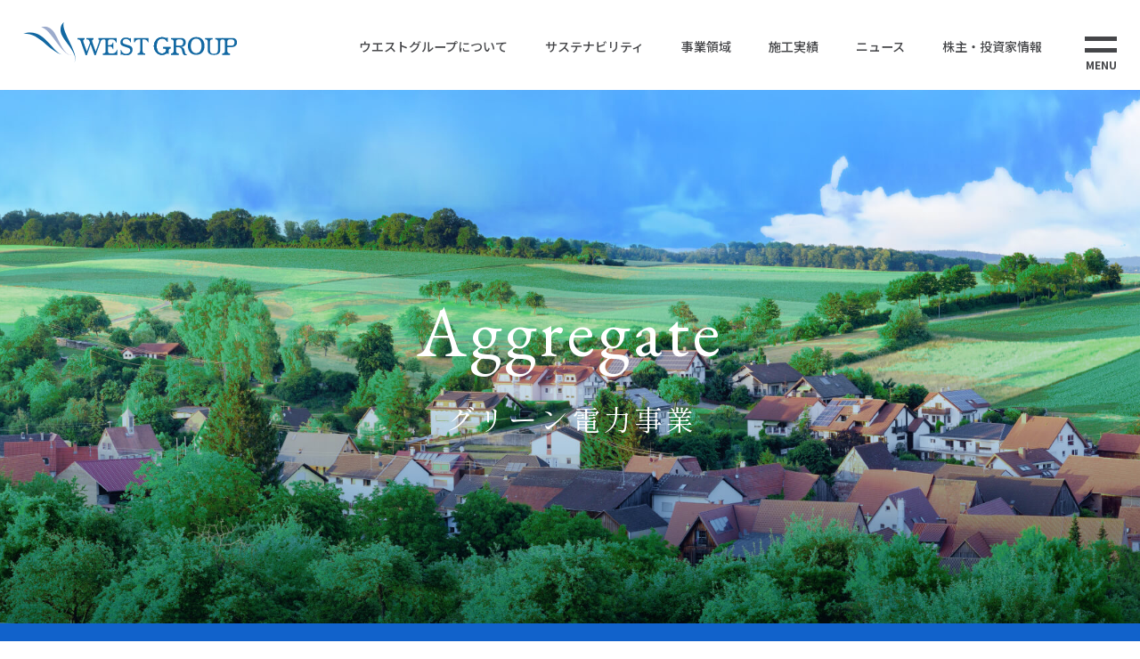

--- FILE ---
content_type: text/html; charset=UTF-8
request_url: https://www.west-gr.co.jp/service/power/
body_size: 19361
content:
<!DOCTYPE html>
<html lang="ja" prefix="og: http://ogp.me/ns#">
<head>
  <meta charset="utf-8">
  <!-- Global site tag (gtag.js) - Google Analytics -->
  <script async src="https://www.googletagmanager.com/gtag/js?id=UA-141404581-1"></script>
  <script>
    window.dataLayer = window.dataLayer || [];
    function gtag(){dataLayer.push(arguments);}
    gtag('js', new Date());

    gtag('config', 'UA-141404581-1');
  </script>
  <meta http-equiv="x-ua-compatible" content="ie=edge">
  <title>グリーン電力事業｜事業領域｜ウエストグループ</title>
  <link rel="canonical" href="https://www.west-gr.co.jp">
  <meta name="description" content="太陽光発電のウエストグループ。再生可能エネルギーを軸にトータルエネルギーソリューションを提供するウエストグループのグリーン電力事業をご紹介いたします。">
  <meta name="keywords" content="太陽光発電,ウエストグループ,ウエストホールディングス,再生可能エネルギー,省エネ,電力,高圧,産業用,住宅用,メガソーラー">
  <meta name="viewport" content="width=device-width, initial-scale=1">
  <meta name="format-detection" content="telephone=no">
  <!-- <script type="text/javascript" src="//typesquare.com/3/tsst/script/ja/typesquare.js?0SlHVqVUWnM%3D" charset="utf-8"></script> -->

  <!--OGP-->
  <meta property="og:title" content="グリーン電力事業｜事業領域｜ウエストグループ">
  <meta property="og:type" content="website">
  <meta property="og:url" content="https://www.west-gr.co.jp">
  <meta property="og:image" content="https://www.west-gr.co.jp/_app/wp-content/themes/west/img/ogp.png">
  <meta property="og:site_name" content="グリーン電力事業｜事業領域｜ウエストグループ">
  <meta property="og:description" content="太陽光発電のウエストグループ。再生可能エネルギーを軸にトータルエネルギーソリューションを提供するウエストグループのグリーン電力事業をご紹介いたします。">
  <meta property="og:locale" content="ja_JP">
  <meta name="twitter:card" content="summary_large_image">
  <meta name="twitter:title" content="グリーン電力事業｜事業領域｜ウエストグループ">
  <meta name="twitter:description" content="太陽光発電のウエストグループ。再生可能エネルギーを軸にトータルエネルギーソリューションを提供するウエストグループのグリーン電力事業をご紹介いたします。">
  <meta name="twitter:image:src" content="https://www.west-gr.co.jp/_app/wp-content/themes/west/img/ogp.png">
  <!--/OGP-->

  <link rel="preconnect" href="https://fonts.gstatic.com" crossorigin>
  <link rel="preconnect" href="https://fonts.googleapis.com" crossorigin>
  <link href="/favicon.ico" rel="shortcut icon">
  <link href="/apple-touch-icon.png" rel="apple-touch-icon">
  <link href="https://fonts.googleapis.com/css?family=EB+Garamond" rel="stylesheet">
  <link href="https://fonts.googleapis.com/css?family=Noto+Sans+JP:400,500,700&amp;subset=japanese" rel="stylesheet">
  <link href="https://fonts.googleapis.com/css2?family=Shippori+Mincho+B1:wght@400;500;600;700;800&display=swap" rel="stylesheet">
  <link rel="stylesheet" href="https://www.west-gr.co.jp/_app/wp-content/themes/west/css/common.css?v=1770075637a">
  <script>
    const ajaxUrl = 'https://www.west-gr.co.jp/_app/wp-admin/admin-ajax.php';
    const nonce = 'b64a025b58'
  </script>
<meta name='robots' content='max-image-preview:large' />
	<style>img:is([sizes="auto" i], [sizes^="auto," i]) { contain-intrinsic-size: 3000px 1500px }</style>
	<script type="text/javascript">
/* <![CDATA[ */
window._wpemojiSettings = {"baseUrl":"https:\/\/s.w.org\/images\/core\/emoji\/16.0.1\/72x72\/","ext":".png","svgUrl":"https:\/\/s.w.org\/images\/core\/emoji\/16.0.1\/svg\/","svgExt":".svg","source":{"concatemoji":"https:\/\/www.west-gr.co.jp\/_app\/wp-includes\/js\/wp-emoji-release.min.js?ver=6.8.3"}};
/*! This file is auto-generated */
!function(s,n){var o,i,e;function c(e){try{var t={supportTests:e,timestamp:(new Date).valueOf()};sessionStorage.setItem(o,JSON.stringify(t))}catch(e){}}function p(e,t,n){e.clearRect(0,0,e.canvas.width,e.canvas.height),e.fillText(t,0,0);var t=new Uint32Array(e.getImageData(0,0,e.canvas.width,e.canvas.height).data),a=(e.clearRect(0,0,e.canvas.width,e.canvas.height),e.fillText(n,0,0),new Uint32Array(e.getImageData(0,0,e.canvas.width,e.canvas.height).data));return t.every(function(e,t){return e===a[t]})}function u(e,t){e.clearRect(0,0,e.canvas.width,e.canvas.height),e.fillText(t,0,0);for(var n=e.getImageData(16,16,1,1),a=0;a<n.data.length;a++)if(0!==n.data[a])return!1;return!0}function f(e,t,n,a){switch(t){case"flag":return n(e,"\ud83c\udff3\ufe0f\u200d\u26a7\ufe0f","\ud83c\udff3\ufe0f\u200b\u26a7\ufe0f")?!1:!n(e,"\ud83c\udde8\ud83c\uddf6","\ud83c\udde8\u200b\ud83c\uddf6")&&!n(e,"\ud83c\udff4\udb40\udc67\udb40\udc62\udb40\udc65\udb40\udc6e\udb40\udc67\udb40\udc7f","\ud83c\udff4\u200b\udb40\udc67\u200b\udb40\udc62\u200b\udb40\udc65\u200b\udb40\udc6e\u200b\udb40\udc67\u200b\udb40\udc7f");case"emoji":return!a(e,"\ud83e\udedf")}return!1}function g(e,t,n,a){var r="undefined"!=typeof WorkerGlobalScope&&self instanceof WorkerGlobalScope?new OffscreenCanvas(300,150):s.createElement("canvas"),o=r.getContext("2d",{willReadFrequently:!0}),i=(o.textBaseline="top",o.font="600 32px Arial",{});return e.forEach(function(e){i[e]=t(o,e,n,a)}),i}function t(e){var t=s.createElement("script");t.src=e,t.defer=!0,s.head.appendChild(t)}"undefined"!=typeof Promise&&(o="wpEmojiSettingsSupports",i=["flag","emoji"],n.supports={everything:!0,everythingExceptFlag:!0},e=new Promise(function(e){s.addEventListener("DOMContentLoaded",e,{once:!0})}),new Promise(function(t){var n=function(){try{var e=JSON.parse(sessionStorage.getItem(o));if("object"==typeof e&&"number"==typeof e.timestamp&&(new Date).valueOf()<e.timestamp+604800&&"object"==typeof e.supportTests)return e.supportTests}catch(e){}return null}();if(!n){if("undefined"!=typeof Worker&&"undefined"!=typeof OffscreenCanvas&&"undefined"!=typeof URL&&URL.createObjectURL&&"undefined"!=typeof Blob)try{var e="postMessage("+g.toString()+"("+[JSON.stringify(i),f.toString(),p.toString(),u.toString()].join(",")+"));",a=new Blob([e],{type:"text/javascript"}),r=new Worker(URL.createObjectURL(a),{name:"wpTestEmojiSupports"});return void(r.onmessage=function(e){c(n=e.data),r.terminate(),t(n)})}catch(e){}c(n=g(i,f,p,u))}t(n)}).then(function(e){for(var t in e)n.supports[t]=e[t],n.supports.everything=n.supports.everything&&n.supports[t],"flag"!==t&&(n.supports.everythingExceptFlag=n.supports.everythingExceptFlag&&n.supports[t]);n.supports.everythingExceptFlag=n.supports.everythingExceptFlag&&!n.supports.flag,n.DOMReady=!1,n.readyCallback=function(){n.DOMReady=!0}}).then(function(){return e}).then(function(){var e;n.supports.everything||(n.readyCallback(),(e=n.source||{}).concatemoji?t(e.concatemoji):e.wpemoji&&e.twemoji&&(t(e.twemoji),t(e.wpemoji)))}))}((window,document),window._wpemojiSettings);
/* ]]> */
</script>
<style id='wp-emoji-styles-inline-css' type='text/css'>

	img.wp-smiley, img.emoji {
		display: inline !important;
		border: none !important;
		box-shadow: none !important;
		height: 1em !important;
		width: 1em !important;
		margin: 0 0.07em !important;
		vertical-align: -0.1em !important;
		background: none !important;
		padding: 0 !important;
	}
</style>
<style id='classic-theme-styles-inline-css' type='text/css'>
/*! This file is auto-generated */
.wp-block-button__link{color:#fff;background-color:#32373c;border-radius:9999px;box-shadow:none;text-decoration:none;padding:calc(.667em + 2px) calc(1.333em + 2px);font-size:1.125em}.wp-block-file__button{background:#32373c;color:#fff;text-decoration:none}
</style>
<style id='global-styles-inline-css' type='text/css'>
:root{--wp--preset--aspect-ratio--square: 1;--wp--preset--aspect-ratio--4-3: 4/3;--wp--preset--aspect-ratio--3-4: 3/4;--wp--preset--aspect-ratio--3-2: 3/2;--wp--preset--aspect-ratio--2-3: 2/3;--wp--preset--aspect-ratio--16-9: 16/9;--wp--preset--aspect-ratio--9-16: 9/16;--wp--preset--color--black: #000000;--wp--preset--color--cyan-bluish-gray: #abb8c3;--wp--preset--color--white: #ffffff;--wp--preset--color--pale-pink: #f78da7;--wp--preset--color--vivid-red: #cf2e2e;--wp--preset--color--luminous-vivid-orange: #ff6900;--wp--preset--color--luminous-vivid-amber: #fcb900;--wp--preset--color--light-green-cyan: #7bdcb5;--wp--preset--color--vivid-green-cyan: #00d084;--wp--preset--color--pale-cyan-blue: #8ed1fc;--wp--preset--color--vivid-cyan-blue: #0693e3;--wp--preset--color--vivid-purple: #9b51e0;--wp--preset--gradient--vivid-cyan-blue-to-vivid-purple: linear-gradient(135deg,rgba(6,147,227,1) 0%,rgb(155,81,224) 100%);--wp--preset--gradient--light-green-cyan-to-vivid-green-cyan: linear-gradient(135deg,rgb(122,220,180) 0%,rgb(0,208,130) 100%);--wp--preset--gradient--luminous-vivid-amber-to-luminous-vivid-orange: linear-gradient(135deg,rgba(252,185,0,1) 0%,rgba(255,105,0,1) 100%);--wp--preset--gradient--luminous-vivid-orange-to-vivid-red: linear-gradient(135deg,rgba(255,105,0,1) 0%,rgb(207,46,46) 100%);--wp--preset--gradient--very-light-gray-to-cyan-bluish-gray: linear-gradient(135deg,rgb(238,238,238) 0%,rgb(169,184,195) 100%);--wp--preset--gradient--cool-to-warm-spectrum: linear-gradient(135deg,rgb(74,234,220) 0%,rgb(151,120,209) 20%,rgb(207,42,186) 40%,rgb(238,44,130) 60%,rgb(251,105,98) 80%,rgb(254,248,76) 100%);--wp--preset--gradient--blush-light-purple: linear-gradient(135deg,rgb(255,206,236) 0%,rgb(152,150,240) 100%);--wp--preset--gradient--blush-bordeaux: linear-gradient(135deg,rgb(254,205,165) 0%,rgb(254,45,45) 50%,rgb(107,0,62) 100%);--wp--preset--gradient--luminous-dusk: linear-gradient(135deg,rgb(255,203,112) 0%,rgb(199,81,192) 50%,rgb(65,88,208) 100%);--wp--preset--gradient--pale-ocean: linear-gradient(135deg,rgb(255,245,203) 0%,rgb(182,227,212) 50%,rgb(51,167,181) 100%);--wp--preset--gradient--electric-grass: linear-gradient(135deg,rgb(202,248,128) 0%,rgb(113,206,126) 100%);--wp--preset--gradient--midnight: linear-gradient(135deg,rgb(2,3,129) 0%,rgb(40,116,252) 100%);--wp--preset--font-size--small: 13px;--wp--preset--font-size--medium: 20px;--wp--preset--font-size--large: 36px;--wp--preset--font-size--x-large: 42px;--wp--preset--spacing--20: 0.44rem;--wp--preset--spacing--30: 0.67rem;--wp--preset--spacing--40: 1rem;--wp--preset--spacing--50: 1.5rem;--wp--preset--spacing--60: 2.25rem;--wp--preset--spacing--70: 3.38rem;--wp--preset--spacing--80: 5.06rem;--wp--preset--shadow--natural: 6px 6px 9px rgba(0, 0, 0, 0.2);--wp--preset--shadow--deep: 12px 12px 50px rgba(0, 0, 0, 0.4);--wp--preset--shadow--sharp: 6px 6px 0px rgba(0, 0, 0, 0.2);--wp--preset--shadow--outlined: 6px 6px 0px -3px rgba(255, 255, 255, 1), 6px 6px rgba(0, 0, 0, 1);--wp--preset--shadow--crisp: 6px 6px 0px rgba(0, 0, 0, 1);}:where(.is-layout-flex){gap: 0.5em;}:where(.is-layout-grid){gap: 0.5em;}body .is-layout-flex{display: flex;}.is-layout-flex{flex-wrap: wrap;align-items: center;}.is-layout-flex > :is(*, div){margin: 0;}body .is-layout-grid{display: grid;}.is-layout-grid > :is(*, div){margin: 0;}:where(.wp-block-columns.is-layout-flex){gap: 2em;}:where(.wp-block-columns.is-layout-grid){gap: 2em;}:where(.wp-block-post-template.is-layout-flex){gap: 1.25em;}:where(.wp-block-post-template.is-layout-grid){gap: 1.25em;}.has-black-color{color: var(--wp--preset--color--black) !important;}.has-cyan-bluish-gray-color{color: var(--wp--preset--color--cyan-bluish-gray) !important;}.has-white-color{color: var(--wp--preset--color--white) !important;}.has-pale-pink-color{color: var(--wp--preset--color--pale-pink) !important;}.has-vivid-red-color{color: var(--wp--preset--color--vivid-red) !important;}.has-luminous-vivid-orange-color{color: var(--wp--preset--color--luminous-vivid-orange) !important;}.has-luminous-vivid-amber-color{color: var(--wp--preset--color--luminous-vivid-amber) !important;}.has-light-green-cyan-color{color: var(--wp--preset--color--light-green-cyan) !important;}.has-vivid-green-cyan-color{color: var(--wp--preset--color--vivid-green-cyan) !important;}.has-pale-cyan-blue-color{color: var(--wp--preset--color--pale-cyan-blue) !important;}.has-vivid-cyan-blue-color{color: var(--wp--preset--color--vivid-cyan-blue) !important;}.has-vivid-purple-color{color: var(--wp--preset--color--vivid-purple) !important;}.has-black-background-color{background-color: var(--wp--preset--color--black) !important;}.has-cyan-bluish-gray-background-color{background-color: var(--wp--preset--color--cyan-bluish-gray) !important;}.has-white-background-color{background-color: var(--wp--preset--color--white) !important;}.has-pale-pink-background-color{background-color: var(--wp--preset--color--pale-pink) !important;}.has-vivid-red-background-color{background-color: var(--wp--preset--color--vivid-red) !important;}.has-luminous-vivid-orange-background-color{background-color: var(--wp--preset--color--luminous-vivid-orange) !important;}.has-luminous-vivid-amber-background-color{background-color: var(--wp--preset--color--luminous-vivid-amber) !important;}.has-light-green-cyan-background-color{background-color: var(--wp--preset--color--light-green-cyan) !important;}.has-vivid-green-cyan-background-color{background-color: var(--wp--preset--color--vivid-green-cyan) !important;}.has-pale-cyan-blue-background-color{background-color: var(--wp--preset--color--pale-cyan-blue) !important;}.has-vivid-cyan-blue-background-color{background-color: var(--wp--preset--color--vivid-cyan-blue) !important;}.has-vivid-purple-background-color{background-color: var(--wp--preset--color--vivid-purple) !important;}.has-black-border-color{border-color: var(--wp--preset--color--black) !important;}.has-cyan-bluish-gray-border-color{border-color: var(--wp--preset--color--cyan-bluish-gray) !important;}.has-white-border-color{border-color: var(--wp--preset--color--white) !important;}.has-pale-pink-border-color{border-color: var(--wp--preset--color--pale-pink) !important;}.has-vivid-red-border-color{border-color: var(--wp--preset--color--vivid-red) !important;}.has-luminous-vivid-orange-border-color{border-color: var(--wp--preset--color--luminous-vivid-orange) !important;}.has-luminous-vivid-amber-border-color{border-color: var(--wp--preset--color--luminous-vivid-amber) !important;}.has-light-green-cyan-border-color{border-color: var(--wp--preset--color--light-green-cyan) !important;}.has-vivid-green-cyan-border-color{border-color: var(--wp--preset--color--vivid-green-cyan) !important;}.has-pale-cyan-blue-border-color{border-color: var(--wp--preset--color--pale-cyan-blue) !important;}.has-vivid-cyan-blue-border-color{border-color: var(--wp--preset--color--vivid-cyan-blue) !important;}.has-vivid-purple-border-color{border-color: var(--wp--preset--color--vivid-purple) !important;}.has-vivid-cyan-blue-to-vivid-purple-gradient-background{background: var(--wp--preset--gradient--vivid-cyan-blue-to-vivid-purple) !important;}.has-light-green-cyan-to-vivid-green-cyan-gradient-background{background: var(--wp--preset--gradient--light-green-cyan-to-vivid-green-cyan) !important;}.has-luminous-vivid-amber-to-luminous-vivid-orange-gradient-background{background: var(--wp--preset--gradient--luminous-vivid-amber-to-luminous-vivid-orange) !important;}.has-luminous-vivid-orange-to-vivid-red-gradient-background{background: var(--wp--preset--gradient--luminous-vivid-orange-to-vivid-red) !important;}.has-very-light-gray-to-cyan-bluish-gray-gradient-background{background: var(--wp--preset--gradient--very-light-gray-to-cyan-bluish-gray) !important;}.has-cool-to-warm-spectrum-gradient-background{background: var(--wp--preset--gradient--cool-to-warm-spectrum) !important;}.has-blush-light-purple-gradient-background{background: var(--wp--preset--gradient--blush-light-purple) !important;}.has-blush-bordeaux-gradient-background{background: var(--wp--preset--gradient--blush-bordeaux) !important;}.has-luminous-dusk-gradient-background{background: var(--wp--preset--gradient--luminous-dusk) !important;}.has-pale-ocean-gradient-background{background: var(--wp--preset--gradient--pale-ocean) !important;}.has-electric-grass-gradient-background{background: var(--wp--preset--gradient--electric-grass) !important;}.has-midnight-gradient-background{background: var(--wp--preset--gradient--midnight) !important;}.has-small-font-size{font-size: var(--wp--preset--font-size--small) !important;}.has-medium-font-size{font-size: var(--wp--preset--font-size--medium) !important;}.has-large-font-size{font-size: var(--wp--preset--font-size--large) !important;}.has-x-large-font-size{font-size: var(--wp--preset--font-size--x-large) !important;}
:where(.wp-block-post-template.is-layout-flex){gap: 1.25em;}:where(.wp-block-post-template.is-layout-grid){gap: 1.25em;}
:where(.wp-block-columns.is-layout-flex){gap: 2em;}:where(.wp-block-columns.is-layout-grid){gap: 2em;}
:root :where(.wp-block-pullquote){font-size: 1.5em;line-height: 1.6;}
</style>
<link rel="https://api.w.org/" href="https://www.west-gr.co.jp/wp-json/" /><link rel="alternate" title="JSON" type="application/json" href="https://www.west-gr.co.jp/wp-json/wp/v2/pages/327" /><link rel="EditURI" type="application/rsd+xml" title="RSD" href="https://www.west-gr.co.jp/_app/xmlrpc.php?rsd" />
<link rel="canonical" href="https://www.west-gr.co.jp/service/power/" />
<link rel='shortlink' href='https://www.west-gr.co.jp/?p=327' />
<link rel="alternate" title="oEmbed (JSON)" type="application/json+oembed" href="https://www.west-gr.co.jp/wp-json/oembed/1.0/embed?url=https%3A%2F%2Fwww.west-gr.co.jp%2Fservice%2Fpower%2F" />
<link rel="alternate" title="oEmbed (XML)" type="text/xml+oembed" href="https://www.west-gr.co.jp/wp-json/oembed/1.0/embed?url=https%3A%2F%2Fwww.west-gr.co.jp%2Fservice%2Fpower%2F&#038;format=xml" />
</head>
<body id="service-power">
  <div id="wrapper">
    <!-- header -->
    <header id="header" class="anime a-fade">

      <div id="js-header-contents" class="header-contents">
        <div class="header-logo">
        <a href="/">
          <!-- <img id="js-header-logo" src="https://www.west-gr.co.jp/_app/wp-content/themes/west/img/common/logo_40th@2x.png"  width="332" height="45"> -->
          <img id="js-header-logo" src="https://www.west-gr.co.jp/_app/wp-content/themes/west/img/common/logo.svg"  width="241" height="45">
        </a>
        </div>
        <nav class="header-nav">
          <ul class="header-nav-list">
            <li class="header-nav__item js-dropdown-btn">
              <a href="/about/">ウエストグループについて</a>
              <div class="header-nav-dropdown">
                <div class="header-nav-dropdown-inner c-inner">
                  <div class="header-nav-dropdown-head">
                    <p class="header-nav-dropdown__ttl">About</p>
                    <a href="/about/" class="header-nav-top__btn">ウエストグループについて トップ</a>
                  </div>

                  <div class="header-nav-about-contents header-nav-dropdown-contents">
                    <div class="header-nav-about-block">
                      <div class="header-nav-about-col">
                        <a href="/about/group/"><span>グループ情報</span><i class="ico-right"></i></a>
                      </div>
                      <div class="header-nav-about-col">
                        <a href="/about/group/vision/"><span>グループビジョン</span><i class="ico-right"></i></a>
                        <a href="/about/group/mission/"><span>グループ理念</span><i class="ico-right"></i></a>
                        <a href="/about/group/message/"><span>トップメッセージ</span><i class="ico-right"></i></a>
                        <a href="/about/group/office/"><span>拠点一覧</span><i class="ico-right"></i></a>
                      </div>
                      <div class="header-nav-about-col">
                        <a href="/about/group/history/"><span>沿革</span><i class="ico-right"></i></a>
                        <a href="/about/group/csr/"><span>社会・環境活動</span><i class="ico-right"></i></a>
                        <a href="/about/group/recruit/"><span>採用情報</span><i class="ico-right"></i></a>
                        <a href="/about/group/qualification/"><span>技術者・資格</span><i class="ico-right"></i></a>
                      </div>
                    </div>
                    <div class="header-nav-about-block">
                      <div class="header-nav-about-col">
                        <a href="/about/company/"><span>企業情報</span><i class="ico-right"></i></a>
                      </div>
                      <div class="header-nav-about-col">
                        <a href="/about/company/holdings/"><span>株式会社ウエストホールディングス</span><i class="ico-right"></i></a>
                        <a href="/about/company/energysolution/"><span>株式会社ウエストエネルギーソリューション</span><i class="ico-right"></i></a>
                        <a href="/about/company/begin/"><span>株式会社ウエストビギン</span><i class="ico-right"></i></a>
                        <a href="/about/company/om/"><span>株式会社ウエストO&amp;M</span><i class="ico-right"></i></a>
                      </div>
                      <div class="header-nav-about-col">
                        <a href="/about/company/greenpower/"><span>株式会社ウエストグリーンパワー</span><i class="ico-right"></i></a>
                        <a href="/about/company/energy/"><span>株式会社ウエストエナジー</span><i class="ico-right"></i></a>
                        <a href="/about/company/thailand/"><span>ウエストインターナショナルタイランド</span><i class="ico-right"></i></a>
                      </div>
                    </div>
                  </div>
                  <!-- END header-nav-about-contents -->
                </div>
              </div>
              <!-- END header-nav-dropdown -->
            </li>
            <li class="header-nav__item js-dropdown-btn">
              <a href="/sustainability/">サステナビリティ</a>
              <div class="header-nav-dropdown">
                <div class="header-nav-dropdown-inner c-inner">
                  <div class="header-nav-dropdown-head">
                    <p class="header-nav-dropdown__ttl">Sustainability</p>
                    <a href="/sustainability/" class="header-nav-top__btn">サステナビリティ トップ</a>
                  </div>

                  <div class="header-nav-dropdown-contents -lt5">
                    <a href="/sustainability/environment/" class="header-nav-service-item">
                      <figure class="header-nav-service__pic">
                        <img src="https://www.west-gr.co.jp/_app/wp-content/themes/west/img/common/head_sustainability1.jpg" sercset="https://www.west-gr.co.jp/_app/wp-content/themes/west/img/common/head_sustainability1.jpg 1x, https://www.west-gr.co.jp/_app/wp-content/themes/west/img/common/head_sustainability1@2x.jpg 2x, https://www.west-gr.co.jp/_app/wp-content/themes/west/img/common/head_sustainability1@2x.jpg 3x" width="224" class="c-obj">
                      </figure>
                      <span>環境活動</span>
                    </a>

                    <a href="/sustainability/social/" class="header-nav-service-item">
                      <figure class="header-nav-service__pic">
                        <img src="https://www.west-gr.co.jp/_app/wp-content/themes/west/img/common/head_sustainability2.jpg" sercset="https://www.west-gr.co.jp/_app/wp-content/themes/west/img/common/head_sustainability2.jpg 1x, https://www.west-gr.co.jp/_app/wp-content/themes/west/img/common/head_sustainability2@2x.jpg 2x, https://www.west-gr.co.jp/_app/wp-content/themes/west/img/common/head_sustainability2@2x.jpg 3x" width="224" class="c-obj">
                      </figure>
                      <span>社会活動</span>
                    </a>

                    <a href="/sustainability/governance/" class="header-nav-service-item">
                      <figure class="header-nav-service__pic">
                        <img src="https://www.west-gr.co.jp/_app/wp-content/themes/west/img/common/head_sustainability3.jpg" sercset="https://www.west-gr.co.jp/_app/wp-content/themes/west/img/common/head_sustainability3.jpg 1x, https://www.west-gr.co.jp/_app/wp-content/themes/west/img/common/head_sustainability3@2x.jpg 2x, https://www.west-gr.co.jp/_app/wp-content/themes/west/img/common/head_sustainability3@2x.jpg 3x" width="224" class="c-obj">
                      </figure>
                      <span>ガバナンス</span>
                    </a>
                  </div>
                </div>
              </div>
            </li>
            <li class="header-nav__item js-dropdown-btn">
              <a href="/service/">事業領域</a>
              <div class="header-nav-dropdown">
                <div class="header-nav-dropdown-inner c-inner">
                  <div class="header-nav-dropdown-head">
                    <p class="header-nav-dropdown__ttl">Service</p>
                    <a href="/service/" class="header-nav-top__btn">事業領域 トップ</a>
                  </div>

                  <div class="header-nav-service-contents header-nav-dropdown-contents">
                    <a href="/service/renewable/" class="header-nav-service-item">
                      <figure class="header-nav-service__pic">
                        <img src="https://www.west-gr.co.jp/_app/wp-content/themes/west/img/common/head_service1.jpg" sercset="https://www.west-gr.co.jp/_app/wp-content/themes/west/img/common/head_service1.jpg 1x, https://www.west-gr.co.jp/_app/wp-content/themes/west/img/common/head_service1@2x.jpg 2x, https://www.west-gr.co.jp/_app/wp-content/themes/west/img/common/head_service1@2x.jpg 3x" width="224" class="c-obj">
                      </figure>
                      <span>再生可能エネルギー事業</span>
                    </a>

                    <a href="/service/saving/" class="header-nav-service-item">
                      <figure class="header-nav-service__pic">
                        <img src="https://www.west-gr.co.jp/_app/wp-content/themes/west/img/common/head_service2.jpg" sercset="https://www.west-gr.co.jp/_app/wp-content/themes/west/img/common/head_service2.jpg 1x, https://www.west-gr.co.jp/_app/wp-content/themes/west/img/common/head_service2@2x.jpg 2x, https://www.west-gr.co.jp/_app/wp-content/themes/west/img/common/head_service2@2x.jpg 3x" width="224" class="c-obj">
                      </figure>
                      <span>省エネ事業</span>
                    </a>

                    <a href="/service/power/" class="header-nav-service-item">
                      <figure class="header-nav-service__pic">
                        <img src="https://www.west-gr.co.jp/_app/wp-content/themes/west/img/common/head_service3.jpg" sercset="https://www.west-gr.co.jp/_app/wp-content/themes/west/img/common/head_service3.jpg 1x, https://www.west-gr.co.jp/_app/wp-content/themes/west/img/common/head_service3@2x.jpg 2x, https://www.west-gr.co.jp/_app/wp-content/themes/west/img/common/head_service3@2x.jpg 3x" width="224" class="c-obj">
                      </figure>
                      <span>グリーン電力事業</span>
                    </a>

                    <a href="/service/cs/" class="header-nav-service-item">
                      <figure class="header-nav-service__pic">
                        <img src="https://www.west-gr.co.jp/_app/wp-content/themes/west/img/common/head_service4.jpg" sercset="https://www.west-gr.co.jp/_app/wp-content/themes/west/img/common/head_service4.jpg 1x, https://www.west-gr.co.jp/_app/wp-content/themes/west/img/common/head_service4@2x.jpg 2x, https://www.west-gr.co.jp/_app/wp-content/themes/west/img/common/head_service4@2x.jpg 3x" width="224" class="c-obj">
                      </figure>
                      <span>CS事業</span>
                    </a>

                    <a href="/service/overseas/" class="header-nav-service-item">
                      <figure class="header-nav-service__pic">
                        <img src="https://www.west-gr.co.jp/_app/wp-content/themes/west/img/common/head_service5.jpg" sercset="https://www.west-gr.co.jp/_app/wp-content/themes/west/img/common/head_service5.jpg 1x, https://www.west-gr.co.jp/_app/wp-content/themes/west/img/common/head_service5@2x.jpg 2x, https://www.west-gr.co.jp/_app/wp-content/themes/west/img/common/head_service5@2x.jpg 3x" width="224" class="c-obj">
                      </figure>
                      <span>海外事業</span>
                    </a>
                  </div>
                  <!-- END header-nav-service-contents -->
                </div>
              </div>
              <!-- END header-nav-dropdown -->
            </li>
            <li class="header-nav__item"><a href="/case/">施工実績</a></li>
            <li class="header-nav__item"><a href="/news/">ニュース</a></li>
            <li class="header-nav__item js-dropdown-btn">
              <a href="/ir/">株主・投資家情報</a>
              <div class="header-nav-dropdown">
                <div class="header-nav-dropdown-inner c-inner">
                  <div class="header-nav-dropdown-head">
                    <p class="header-nav-dropdown__ttl">IR</p>
                    <a href="/ir/" class="header-nav-top__btn">株主・投資家情報 トップ</a>
                  </div>

                  <div class="header-nav-ir-contents header-nav-dropdown-contents">
                    <a href="/ir/message/" class="header-nav-ir-item">
                      <figure class="header-nav-ir__pic">
                        <img src="https://www.west-gr.co.jp/_app/wp-content/themes/west/img/common/head_ir1.jpg" sercset="https://www.west-gr.co.jp/_app/wp-content/themes/west/img/common/head_ir1.jpg 1x, https://www.west-gr.co.jp/_app/wp-content/themes/west/img/common/head_ir1@2x.jpg 2x, https://www.west-gr.co.jp/_app/wp-content/themes/west/img/common/head_ir1@2x.jpg 3x" width="224" class="c-obj">
                      </figure>
                      <span>トップメッセージ</span>
                    </a>

                    <a href="/ir/strategy/" class="header-nav-ir-item">
                      <figure class="header-nav-ir__pic">
                        <img src="https://www.west-gr.co.jp/_app/wp-content/themes/west/img/common/head_ir2.jpg" sercset="https://www.west-gr.co.jp/_app/wp-content/themes/west/img/common/head_ir2.jpg 1x, https://www.west-gr.co.jp/_app/wp-content/themes/west/img/common/head_ir2@2x.jpg 2x, https://www.west-gr.co.jp/_app/wp-content/themes/west/img/common/head_ir2@2x.jpg 3x" width="224" class="c-obj">
                      </figure>
                      <span>経営戦略</span>
                    </a>

                    <div class="header-nav-ir-block">
                      <div class="header-nav-ir-col">
                        <a href="/ir/news/"><span>IRニュース</span><i class="ico-right"></i></a>
                        <a href="/ir/calendar/"><span>IRカレンダー</span><i class="ico-right"></i></a>
                      </div>
                      <div class="header-nav-ir-col">
                        <span>IRライブラリー</span>
                        <a href="/ir/earnings/" class="header-nav-ir-col__item-sub"><span>決算短信</span><i class="ico-right"></i></a>
                        <a href="/ir/securities/" class="header-nav-ir-col__item-sub"><span>有価証券報告書</span><i class="ico-right"></i></a>
                        <a href="/ir/meeting/" class="header-nav-ir-col__item-sub"><span>株主総会</span><i class="ico-right"></i></a>
                      </div>
                      <div class="header-nav-ir-col">
                        <a href="/ir/stock_info/"><span>株式情報</span><i class="ico-right"></i></a>
                        <a href="/ir/notice/"><span>電子公告</span><i class="ico-right"></i></a>
                        <a href="/ir/plan/"><span>事業計画</span><i class="ico-right"></i></a>
                        <a href="/ir/policy/"><span>IRポリシー・免責事項</span><i class="ico-right"></i></a>
                      </div>
                    </div>
                  </div>
                  <!-- END header-nav-service-contents -->
                </div>
              </div>
              <!-- END header-nav-dropdown -->
            </li>
          </ul>
        </nav>
        <div id="js-nav-btn" class="header-nav-btn"><span></span><span></span><b>MENU</b></div>
      </div>
      <!-- END header-contents -->

      <div id="js-header-mask" class="header-mask"></div>

      <!-- full-nav -->
      <nav id="js-header-nav" class="full-nav">
        <header class="full-nav-header">
          <div class="full-nav-logo">
            <a href="/">
              <!-- <img src="https://www.west-gr.co.jp/_app/wp-content/themes/west/img/common/logo_white_40th@2x.png"  width="332" height="45"> -->
              <img src="https://www.west-gr.co.jp/_app/wp-content/themes/west/img/common/logo_white.svg"  width="241" height="45">
            </a>
          </div>
        </header>
        <figure class="full-nav-mark">
          <img src="https://www.west-gr.co.jp/_app/wp-content/themes/west/img/common/mark.svg"  width="800" height="612">
        </figure>
        <div class="full-nav-block">
          <div class="full-nav-list__container">
            <p class="full-nav__heading">SITE MAP</p>
            <ul class="full-nav-list">
              <li class="full-nav-list__item"><a href="/about/">ウエストグループについて</a></li>
              <li class="full-nav-list__item--sub"><a href="/about/group/">グループ情報</a></li>
              <li class="full-nav-list__item--sub"><a href="/about/company/">企業情報</a></li>
              <li class="full-nav-list__item"><a href="/sustainability/">サステナビリティ</a></li>
              <li class="full-nav-list__item--sub"><a href="/sustainability/environment/">環境活動</a></li>
              <li class="full-nav-list__item--sub"><a href="/sustainability/social/">社会活動</a></li>
              <li class="full-nav-list__item--sub"><a href="/sustainability/governance/">ガバナンス</a></li>
            </ul>
            <ul class="full-nav-list">
              <li class="full-nav-list__item"><a href="/service/">事業領域</a></li>
              <li class="full-nav-list__item--sub"><a href="/service/renewable/">再生可能エネルギー事業</a></li>
              <li class="full-nav-list__item--sub"><a href="/service/saving/">省エネ事業</a></li>
              <li class="full-nav-list__item--sub"><a href="/service/power/">グリーン電力事業</a></li>
              <li class="full-nav-list__item--sub"><a href="/service/cs/">CS事業</a></li>
              <li class="full-nav-list__item--sub"><a href="/service/overseas/">海外事業</a></li>
              <li class="full-nav-list__item"><a href="/case/">施工実績</a></li>
              <li class="full-nav-list__item"><a href="/news/">ニュース</a></li>
            </ul>
            <ul class="full-nav-list -sp-full">
              <li class="full-nav-list__item"><a href="/ir/">株主・投資家情報</a></li>
              <li class="full-nav-list__item--sub"><a href="/ir/message/">トップメッセージ</a></li>
              <li class="full-nav-list__item--sub"><a href="/ir/news/">IRニュース</a></li>
              <li class="full-nav-list__item--sub"><a href="/ir/calendar/">IRカレンダー</a></li>
              <li class="full-nav-list__item--sub"><a href="/ir/earnings/">決算短信</a></li>
              <li class="full-nav-list__item--sub"><a href="/ir/securities/">有価証券報告書</a></li>
              <li class="full-nav-list__item--sub"><a href="/ir/meeting/">株主総会</a></li>
              <li class="full-nav-list__item--sub"><a href="/ir/stock_info/">株式情報</a></li>
              <li class="full-nav-list__item--sub"><a href="/ir/notice/">電子公告</a></li>
              <li class="full-nav-list__item--sub"><a href="/ir/plan/">事業計画</a></li>
              <li class="full-nav-list__item--sub"><a href="/ir/policy/">IRポリシー・免責事項</a></li>
              <li class="full-nav-list__item"><a href="/contact/">お問い合わせ</a></li>
            </ul>
          </div>
          <div class="full-nav-btns__container">
            <p class="full-nav__heading">PICK UP PAGE</p>
            <ul class="full-nav-btns">
              <li class="full-nav-btns__item"><a href="https://tayori.com/form/72ec0e6134f5de94f9d23f6b879e2531f0f9b874" class="full-nav__btn is-scope-x" target="_blank">
                <svg xmlns="http://www.w3.org/2000/svg" viewBox="0 0 204.07 38.42" width="205" height="39">
                  <path class="cls-1" d="M58.74,12.12h.35c.09-.23.19-.43.31-.59.2-.28.4-.5.61-.63.21-.14.43-.22.64-.26.21-.02.4-.04.57-.04h.73v5.99c0,1.06-.59,1.37-1.39,1.37v.78h4.04v-.78h-.02c-.8,0-1.37-.31-1.37-1.37v-5.99h.73c.17,0,.35.03.57.04.21.03.42.11.64.26.21.13.42.35.61.63.11.16.21.36.3.59h.34v-2.3h-7.64v2.3Z"/><rect class="cls-1" x="66.24" y="12.74" width=".14" height="0"/><path class="cls-1" d="M57.08,14.27c-.23-.16-.47-.28-.71-.38-.24-.08-.44-.14-.6-.2l-1.52-.47c-.21-.07-.43-.15-.64-.23-.22-.08-.4-.2-.58-.32-.55-.38-.47-1.47.14-1.91.21-.14.44-.23.68-.3.24-.05.47-.08.66-.08.36,0,.68.07.95.2.27.14.5.31.7.53.19.21.35.45.47.73.04.1.08.21.11.3h.31v-2.3h-.18c-.06.12-.12.19-.16.23-.04.02-.11.04-.22.04-.12,0-.23-.03-.34-.08-.12-.05-.25-.11-.39-.16-.15-.07-.31-.13-.51-.18-.2-.05-.44-.08-.74-.08-.4,0-1.07.07-1.41.2-.34.14-.63.32-.87.55-.25.25-.43.52-.56.84-.14.32-.2.67-.2,1.05,0,.58.17,1.03.51,1.37.35.35,1.17.62,1.84.82l1.44.45c.18.04.31.09.56.2.39.19.71.47.79.93.12.58-.06.96-.29,1.34-.17.22-.37.39-.65.52-.29.14-.45.21-.95.29-.16.03-.33,0-.51,0-.18-.02-.37-.04-.56-.1-.2-.05-.39-.12-.58-.24-.19-.11-.37-.26-.55-.47-.18-.2-.33-.46-.49-.75-.08-.18-.15-.38-.21-.58h-.28v2.74h.19c.04-.08.07-.15.12-.2.04-.05.13-.08.26-.08.14,0,.31.04.5.11.19.05.37.12.53.17.15.04.27.07.39.09.12.02.23.05.35.06.12,0,.25.03.38.03.13,0,.28,0,.46,0,.49,0,.94-.08,1.33-.24.4-.17.73-.38,1-.66.27-.27.49-.58.63-.94.15-.35.22-.73.22-1.13,0-.43-.08-.78-.24-1.05-.16-.28-.36-.5-.59-.67Z"/><path class="cls-1" d="M49.6,16.14c-.09.28-.23.58-.43.85-.19.27-.44.51-.74.7-.31.2-.69.28-1.15.28h-1.09c-1.19,0-1.28-.63-1.28-1.33v-2.3h1.02c.3,0,.55.05.73.16.19.11.34.25.45.43.11.17.21.38.27.6.02.08.04.17.06.25h.26v-3.59h-.26c-.05.16-.1.32-.16.45-.1.25-.21.43-.35.57-.14.15-.31.23-.5.28-.19.05-.42.08-.7.08h-.81v-1.85c0-.51.13-1.12,1.11-1.12h.97c.35,0,.64.04.88.12.25.08.45.22.63.38.17.17.32.39.45.63.06.15.14.3.2.46h.29v-2.37h-9.67v.78c.54,0,.74.19.39,1.24h0s-1.8,5.12-1.8,5.12h-.02l-1.61-4.53h0c-.48-1.37-.27-1.84.5-1.84v-.78h-3.77v.78h.01c.94,0,1.22-.04,1.71,1.28,0,0,0,.02.01.04l.15.43-1.67,4.62h-.02l-1.77-4.99s0-.02,0-.02c-.36-1.07.13-1.35.61-1.35v-.78h-3.78v.78c.98,0,1.33.07,1.8,1.28,0,.01.01.04.02.04l2.51,7.02h.64l1.98-5.73h.03l2.06,5.73h.62l2.6-7.17c.2-.55.45-1.17,1.43-1.17h.41c.36,0,.82.15.82.89v5.38c0,.56-.22,1.1-1.39,1.1v.78h7.66v-2.74h-.28s-.02.08-.04.12Z"/><path class="cls-1" d="M91.6,9.32c-2.83,0-4.4,1.93-4.4,4.68h0c0,2.76,1.57,4.68,4.4,4.68s4.4-1.92,4.4-4.68h0c0-2.74-1.58-4.68-4.4-4.68ZM94.44,14c0,2.26-1.02,3.83-2.85,3.83s-2.85-1.57-2.85-3.83h0c0-2.26,1.02-3.83,2.85-3.83s2.85,1.57,2.85,3.83h0Z"/><path class="cls-1" d="M86.68,18.41c-.22.23-.68-.08-.87-.51-.11-.27-.34-1.87-.72-2.49-.33-.55-.97-.68-1.48-.78.95-.07,2.48-.71,2.48-2.39,0-1.77-1.31-2.42-2.47-2.42h-5.35v.78c.49,0,1.39-.07,1.39,1.17v4.96c0,1.1-.9,1.25-1.39,1.25v.78h4.05v-.78h0c-.49,0-1.38-.15-1.38-1.31v-2.01h.99c.3,0,1.32.07,1.8.8.23.37.48,1.27.62,2.01.16.82.52,1.21.8,1.34.2.1.54.16.66.16.4,0,.75-.12.95-.32.22-.22.1-.4-.07-.23ZM80.93,13.87v-2.17c0-1.01.68-1.09,1.49-1.1h1c.5,0,1.29.59,1.29,1.6s-.47,1.67-1.29,1.67h-2.5Z"/><path class="cls-1" d="M110.77,9.82h-9.09v.78c.49,0,1.4-.07,1.4,1.1v4.64c0,.7-.56,1.83-1.86,1.83h-.45c-1.3,0-1.86-1.13-1.86-1.83v-4.64c0-1.16.9-1.1,1.39-1.1v-.78h-4.05v.78c.49,0,1.39-.07,1.39,1.1v4.52c0,1.49.98,2.54,3.09,2.54h.51c2.11,0,3.09-1.05,3.09-2.54v-4.52c0-1.01.68-1.09,1.18-1.1.02,0,.05,0,.07,0,0,0,.02,0,.03,0,.5,0,1.19.09,1.19,1.17v4.96c0,1.1-.91,1.25-1.39,1.25v.78h4.04v-.78h0c-.49,0-1.39-.15-1.39-1.31v-2.01h2.51c.92,0,2.65-.62,2.65-2.41s-1.31-2.42-2.47-2.42ZM110.57,13.87h-2.5v-2.17c0-1.01.68-1.09,1.49-1.1h1.01c.5,0,1.29.59,1.29,1.6s-.47,1.67-1.29,1.67Z"/><path class="cls-1" d="M74.12,15.37h.4c.85,0,1.19.27,1.2.73-.01.08-.01.16-.02.23,0,0,0,0,0,.02-.03.15-.08.3-.14.42-.13.27-.3.5-.5.68-.2.17-.44.3-.69.39-.26.08-.52.12-.78.12-.43,0-.78-.04-1.04-.12-.27-.1-.53-.25-.78-.47-.23-.2-.41-.45-.56-.73-.14-.28-.25-.59-.33-.93-.08-.32-.14-.69-.16-1.06-.04-.38-.02-1.02.05-1.56.07-.55.22-1.04.42-1.47.21-.43.51-.78.89-1.03.38-.27.88-.41,1.51-.41.52,0,.96.1,1.29.29.34.18.61.4.82.67.19.26.33.51.43.78h.36v-2.3h-.19c-.06.09-.13.15-.2.2-.07.05-.19.07-.36.07-.15,0-.29-.03-.41-.08-.13-.05-.25-.11-.41-.16-.15-.07-.33-.12-.54-.18-.2-.05-.47-.08-.78-.08-1.65,0-3.1.76-3.86,2.37-.25.54-.38,1.02-.45,1.5-.02.09-.03.19-.04.29,0,.02,0,.04,0,.05-.01.06-.03.15-.03.3,0,.04,0,.08,0,.11,0,.03,0,.06,0,.09,0,.01,0,.02,0,.04,0,.02,0,.05,0,.07,0,.16.01.24.02.3.01.15.04.3.06.45.01.08.03.16.04.24.08.37.2.75.4,1.16.6,1.28,1.64,2.01,2.87,2.26.09.02.18.04.27.05.21.03.43.05.65.05.02,0,.04,0,.06,0,0,0,0,0,.01,0,0,0,0,0,.01,0h0c.38,0,.71-.04.98-.12.28-.08.52-.16.72-.27.21-.09.39-.19.54-.27.16-.08.31-.12.46-.12.13,0,.22.03.28.05.06.03.13.1.22.19h.15v-1.61c0-.89.34-1.24,1.01-1.24v-.78h-3.83v.78Z"/><path class="cls-1" d="M21.53,1.54s-2.69,1.73-1.46,5.9c1.1,3.74,9.6,11.2,7.02,15.26,3.16-4.09-7.52-16.55-5.56-21.16Z"/><path class="cls-1" d="M20.4,18.58c.23.09.46.17.7.22-.24-.06-.47-.15-.7-.22Z"/><path class="cls-1" d="M0,7.57c8.98-.24,12.81,8.58,20.4,11.01C14.67,16.34,10.72,4.01,0,7.57Z"/><path class="cls-1" d="M15.42,5.65c-3.15-3-5.92-1.4-5.92-1.4,5.01.38,11.21,15.56,16.29,14.63-4.79.43-7.55-10.54-10.36-13.23Z"/><path class="cls-1" d="M152.79,12.96c-.63-.44-1.24-.7-2.47-1.29-1.24-.61-2.17-1.05-2.17-2.38,0-1.24.83-2.29,2.3-2.29.33,0,1.67.04,2.43,1.52l.59-.5c-.63-1.16-1.76-1.76-3.01-1.76-2.21,0-3.17,1.65-3.17,3.07,0,.48.11.94.39,1.4.43.7,1.04,1.04,2.26,1.63,1.02.5,1.74.87,2.1,1.07.95.57,1.21,1.28,1.21,1.94,0,1.63-1.32,2.85-2.99,2.85-.85,0-1.76-.35-2.32-1.05-.19-.22-.5-.7-.67-1.18l-.71.33c.11.31.32.79.8,1.35.46.54,1.28,1.29,2.88,1.29,2.12,0,3.86-1.53,3.86-3.6,0-1.37-.78-2.01-1.32-2.38Z"/><path class="cls-1" d="M160.31,18.25c-1.47,0-3.12-1.07-3.12-3.24,0-1.85,1.3-3.27,3.15-3.27,1.24,0,2.12.66,2.62,1.24v-.98c-1.04-.87-2.08-.96-2.62-.96-2.43,0-3.93,1.76-3.93,3.99s1.6,3.92,3.88,3.92c1.34,0,2.26-.61,2.77-1.05v-1c-.59.65-1.54,1.35-2.75,1.35Z"/><path class="cls-1" d="M169.05,11.04c-2.25,0-3.97,1.72-3.97,3.96s1.73,3.96,3.97,3.96,3.97-1.72,3.97-3.96-1.73-3.96-3.97-3.96ZM169.05,18.25c-1.82,0-3.19-1.42-3.19-3.25s1.37-3.25,3.19-3.25,3.19,1.42,3.19,3.25-1.37,3.25-3.19,3.25Z"/><path class="cls-1" d="M179.16,11.04c-1.21,0-2.25.5-2.97,1.48v-1.31h-.74v11.79h.74v-5.6c.22.37,1.06,1.55,2.93,1.55,2.3,0,3.71-1.81,3.71-4.03s-1.39-3.88-3.67-3.88ZM179.1,18.25c-1.91,0-2.95-1.48-2.95-3.36,0-2.09,1.49-3.14,2.97-3.14,1.56,0,2.93,1.11,2.93,3.18,0,1.85-1.04,3.33-2.95,3.33Z"/><path class="cls-1" d="M188.67,11.04c-1.86,0-3.68,1.35-3.68,3.97,0,2.2,1.37,3.94,3.73,3.94,1.87,0,2.88-1.2,3.32-2.05l-.63-.37c-.48,1-1.41,1.72-2.64,1.72-1.6,0-3.01-1.26-3.01-3.18h6.48c0-2.4-1.54-4.03-3.58-4.03ZM188.67,11.74c1.5,0,2.62,1.13,2.8,2.62h-5.64c.2-1.46,1.3-2.62,2.84-2.62Z"/><polygon class="cls-1" points="199.44 12.14 203.63 5.98 202.72 5.98 198.99 11.47 195.25 5.98 194.35 5.98 198.53 12.14 193.91 18.95 194.81 18.95 198.99 12.81 203.16 18.95 204.07 18.95 199.44 12.14"/><path class="cls-1" d="M122.55,11.55c0,1.84.54,3.54,1.48,4.97l5.06-4.56-5.07-5.36c-.94,1.42-1.48,3.12-1.48,4.95Z"/><path class="cls-1" d="M124.4,17c.59.77,1.3,1.45,2.12,1.99l7.15-6.24-7.59-8.34c-.63.48-1.19,1.03-1.66,1.65l5.38,5.9-5.39,5.04Z"/><path class="cls-1" d="M131.86,2.53c-2.01,0-3.83.57-5.31,1.54l-3.64-4.07-.48.43,3.63,3.99c.16-.12.32-.24.48-.35l7.8,8.72-7.31,6.53c1.38.79,3.01,1.25,4.81,1.25,5.37,0,10.13-3.14,10.13-7.38s-4.76-10.66-10.13-10.66Z"/><path class="cls-1" d="M123.28,21.83l.42.48,3.35-2.99c-.18-.1-.36-.2-.53-.32l-3.25,2.83Z"/><path class="cls-1" d="M18.17,32.49c.98-.31,1.98-.47,2.82-.47,1.87,0,3.22,1.03,3.22,2.56s-.98,2.55-2.74,2.98c-.57.13-1.14.16-1.59.17l-.36-1.03c.48,0,1.01.01,1.51-.09,1.13-.21,2.16-.82,2.16-2.02,0-1.09-.99-1.68-2.21-1.68-.96,0-1.87.18-2.79.51.03,1.09.05,2.22.05,2.78,0,1.2-.46,1.57-1.14,1.57-1.01,0-2.69-.98-2.69-2.13,0-1.05,1.34-2.17,2.82-2.81v-.73c0-.52,0-1.12.01-1.69-.35.03-.68.04-.95.04-.58,0-1.14-.01-1.64-.07l-.03-.99c.7.09,1.17.1,1.64.1.3,0,.64-.01.99-.04.01-.68.03-1.24.03-1.47,0-.26-.03-.69-.08-.91h1.13c-.03.23-.05.59-.06.88-.01.31-.03.82-.04,1.39.94-.12,1.91-.3,2.64-.52v1.03c-.74.17-1.73.34-2.67.44-.01.61-.03,1.22-.03,1.74v.43ZM17.28,36.08c0-.47-.03-1.34-.04-2.28-1.04.49-1.81,1.22-1.81,1.81s.88,1.09,1.39,1.09c.3,0,.46-.22.46-.62ZM22.35,28.51c.91.48,2.31,1.37,2.94,1.89l-.52.83c-.64-.61-2.07-1.48-2.89-1.92l.47-.79Z"/><path class="cls-1" d="M37.57,28.27v7.28h-.97v-.68h-3.64v3.54h-.99v-3.54h-3.52v.74h-.95v-7.35h4.47v-1.72h.99v1.72h4.62ZM28.44,29.2v1.89h3.52v-1.89h-3.52ZM31.97,33.94v-1.96h-3.52v1.96h3.52ZM32.96,29.2v1.89h3.64v-1.89h-3.64ZM36.6,33.94v-1.96h-3.64v1.96h3.64Z"/><path class="cls-1" d="M43.45,27.35c-.07.42-.1.87-.13,1.29-.05,1.46-.16,4.5-.16,6.42,0,1.42.91,1.91,2.11,1.91,2.37,0,3.71-1.33,4.63-2.67l.71.9c-.87,1.22-2.54,2.83-5.37,2.83-1.85,0-3.12-.78-3.12-2.87,0-1.91.13-5.16.13-6.53,0-.47-.04-.92-.12-1.3h1.31Z"/><path class="cls-1" d="M55.43,35.8c.61.95,1.74,1.39,3.24,1.46,1.42.05,4.3.01,5.82-.09-.1.23-.27.69-.31.99-1.42.05-4.08.08-5.51.03-1.69-.07-2.85-.53-3.68-1.53-.62.55-1.27,1.11-1.96,1.66l-.52-.98c.6-.39,1.33-.94,1.98-1.48v-3.29h-1.81v-.91h2.76v4.15ZM55.03,29.52c-.4-.62-1.37-1.48-2.21-2.05l.71-.59c.83.55,1.81,1.38,2.26,2l-.77.64ZM60.44,27.22c.33,3.97,1.33,7.03,3.93,8.37-.23.16-.57.49-.77.73-1.82-1.07-2.87-2.9-3.46-5.27-.68,2.33-1.78,4.1-3.45,5.27-.16-.18-.53-.56-.75-.72,1.9-1.21,2.99-3.24,3.51-5.89l.42.07c-.09-.53-.16-1.08-.22-1.65h-2.37v-.91h3.16Z"/><path class="cls-1" d="M76.8,35.33c-.39-.34-.85-.69-1.34-1.01-.53,1.68-1.52,2.9-3.39,3.84l-.86-.72c2.04-.86,2.95-2.24,3.37-3.64-1.08-.59-2.33-1.04-3.67-1.16-.49,1.13-1.13,2.64-1.62,3.35-.46.65-.96.9-1.62.9-.95,0-1.68-.69-1.68-1.77,0-1.9,1.75-3.35,4.28-3.42.47-1.01.94-2.12,1.34-2.93-.51.04-2.07.1-2.67.14-.29.01-.65.04-.95.09l-.05-1.09c.32.04.7.05.97.05.68,0,2.37-.09,2.91-.13.23-.03.46-.08.62-.14l.66.53c-.13.14-.25.26-.34.43-.36.57-.91,1.89-1.46,3.09,1.29.13,2.47.53,3.5,1.03.05-.33.08-.65.1-.96.03-.35.04-.77.01-1.18l1.07.12c-.05.92-.13,1.74-.27,2.5.61.34,1.13.69,1.55.99l-.47,1.09ZM69.84,32.63c-1.85.16-2.9,1.26-2.9,2.35,0,.55.36.86.74.86.3,0,.51-.1.78-.46.46-.59.94-1.76,1.38-2.76Z"/><path class="cls-1" d="M89.19,28.79c-.09.18-.14.4-.2.65-.29,1.37-.91,3.46-1.94,4.8-1.18,1.52-2.73,2.73-5.12,3.48l-.88-.98c2.52-.64,3.98-1.74,5.07-3.13.92-1.18,1.53-2.99,1.7-4.24h-6.64c-.52,0-.96.03-1.3.04v-1.14c.36.04.87.08,1.3.08h6.53c.2,0,.44,0,.69-.07l.79.51Z"/><path class="cls-1" d="M101.31,31.42c.26,0,.69-.03.87-.05v1.03c-.23-.01-.6-.04-.85-.04h-1.88c.03,1.64.07,3.77.08,4.99.01.56-.4.9-.97.9-.52,0-1.37-.05-1.89-.08l-.05-.95c.52.08,1.2.12,1.59.12.23,0,.35-.14.35-.38,0-.82-.01-2.28-.04-3.65-.88,1.25-2.76,2.9-4.52,3.84l-.73-.81c1.95-.94,3.93-2.65,4.81-3.98h-3.47c-.35,0-.68.01-.99.04v-1.03c.3.04.65.05.96.05h3.91c-.01-.44-.03-.81-.04-1.05,0-.26-.04-.59-.09-.87h1.1c-.04.27-.05.57-.05.87l.03,1.05h1.87Z"/><path class="cls-1" d="M105.33,31.81c.39.03,1.08.07,1.81.07h7.12c.65,0,1.12-.04,1.4-.07v1.27c-.26-.01-.81-.07-1.39-.07h-7.14c-.71,0-1.4.03-1.81.07v-1.27Z"/><path class="cls-1" d="M128.05,37.88c-.17-.47-.43-1.07-.72-1.7-2.01.26-6.36.74-8.1.9-.33.03-.7.09-1.08.14l-.2-1.21c.39.01.83,0,1.21-.01.2-.01.42-.03.65-.04.73-1.79,2.05-5.95,2.42-7.23.16-.6.21-.91.26-1.25l1.29.26c-.13.33-.27.66-.44,1.21-.39,1.22-1.66,5.21-2.31,6.9,1.91-.18,4.41-.47,5.82-.65-.52-1.03-1.09-2.04-1.57-2.67l.97-.44c.92,1.34,2.34,3.95,2.87,5.29l-1.08.49Z"/>
                </svg>
              </a></li>
              
              <li class="full-nav-btns__item"><a href="https://www.cocolo-project.jp/" class="full-nav__btn" target="_blank">
                <svg xmlns="http://www.w3.org/2000/svg" viewBox="0 0 161.42 15" width="152" height="14"><path class="cls-1" d="M12.22,13.24a5.7,5.7,0,0,0-.17.9A9.49,9.49,0,0,1,7.76,15a9.51,9.51,0,0,1-3.27-.52A6.83,6.83,0,0,1,2.05,13,6.11,6.11,0,0,1,.53,10.81,7.23,7.23,0,0,1,0,8,9.19,9.19,0,0,1,.68,4.32,7,7,0,0,1,2.51,1.84,7.42,7.42,0,0,1,5.18.44,11.4,11.4,0,0,1,8.35,0,9.56,9.56,0,0,1,9.51.08c.41.06.8.13,1.18.22a10.53,10.53,0,0,1,1.08.33,5.53,5.53,0,0,1,.87.4,6.11,6.11,0,0,0-.32,1.06,8,8,0,0,0-.16,1.09h-.29a5,5,0,0,0-1.65-1.44,4.31,4.31,0,0,0-3.67-.06A4.57,4.57,0,0,0,5,2.84a5.86,5.86,0,0,0-1.13,2,8.54,8.54,0,0,0-.43,2.89,7.85,7.85,0,0,0,.44,2.77A5.55,5.55,0,0,0,5,12.36a4.31,4.31,0,0,0,1.6,1.06,4.91,4.91,0,0,0,1.8.34,4.66,4.66,0,0,0,1-.12,6.4,6.4,0,0,0,1-.31,6.26,6.26,0,0,0,1-.5,3.85,3.85,0,0,0,.78-.65l.28.17C12.41,12.64,12.31,12.94,12.22,13.24Z"/><path class="cls-1" d="M14.42,7.49a5.22,5.22,0,0,1,1.15-1.76,4.56,4.56,0,0,1,1.65-1.05,5.48,5.48,0,0,1,1.92-.35A5.08,5.08,0,0,1,23,5.72,5.18,5.18,0,0,1,24.3,9.49a6.7,6.7,0,0,1-.38,2.31,5.08,5.08,0,0,1-1.06,1.76,4.39,4.39,0,0,1-1.63,1.08,5.84,5.84,0,0,1-2.09.36,6.89,6.89,0,0,1-1.86-.25,4.48,4.48,0,0,1-1.65-.85,4.42,4.42,0,0,1-1.19-1.57A5.65,5.65,0,0,1,14,10,6.4,6.4,0,0,1,14.42,7.49Zm6.3-1.19a1.58,1.58,0,0,0-1.53-1,1.7,1.7,0,0,0-1.53,1.14A8.48,8.48,0,0,0,17.1,10a11.87,11.87,0,0,0,.11,1.64,4.7,4.7,0,0,0,.35,1.32,2.23,2.23,0,0,0,.63.87,1.5,1.5,0,0,0,1,.32q2,0,2-4.95A7,7,0,0,0,20.72,6.3Z"/><path class="cls-1" d="M38,13.24a5.7,5.7,0,0,0-.17.9,9.49,9.49,0,0,1-4.29.86,9.51,9.51,0,0,1-3.27-.52A6.83,6.83,0,0,1,27.78,13a6.26,6.26,0,0,1-1.53-2.22A7.23,7.23,0,0,1,25.73,8a9.19,9.19,0,0,1,.68-3.72,7,7,0,0,1,1.83-2.48A7.37,7.37,0,0,1,30.9.44,11.47,11.47,0,0,1,34.08,0a9.56,9.56,0,0,1,1.16.08c.4.06.8.13,1.18.22s.74.21,1.08.33a6,6,0,0,1,.87.4,6.11,6.11,0,0,0-.32,1.06,8,8,0,0,0-.16,1.09h-.3A5,5,0,0,0,36,1.74a4.24,4.24,0,0,0-2-.44,4.19,4.19,0,0,0-1.7.38,4.57,4.57,0,0,0-1.54,1.16,5.86,5.86,0,0,0-1.13,2,8.54,8.54,0,0,0-.43,2.89,7.85,7.85,0,0,0,.44,2.77,5.55,5.55,0,0,0,1.15,1.87,4.31,4.31,0,0,0,1.6,1.06,4.91,4.91,0,0,0,1.8.34,4.66,4.66,0,0,0,1-.12,6.4,6.4,0,0,0,1-.31,5.74,5.74,0,0,0,1-.5,3.66,3.66,0,0,0,.79-.65l.28.17A9.3,9.3,0,0,0,38,13.24Z"/><path class="cls-1" d="M40.15,7.49A5.22,5.22,0,0,1,41.3,5.73,4.48,4.48,0,0,1,43,4.68a5.48,5.48,0,0,1,1.92-.35,5.09,5.09,0,0,1,3.81,1.39A5.18,5.18,0,0,1,50,9.49a6.7,6.7,0,0,1-.38,2.31,5.17,5.17,0,0,1-1.06,1.76A4.39,4.39,0,0,1,47,14.64a5.88,5.88,0,0,1-2.09.36A6.89,6.89,0,0,1,43,14.75a4.48,4.48,0,0,1-1.65-.85,4.42,4.42,0,0,1-1.19-1.57A5.65,5.65,0,0,1,39.72,10,6.4,6.4,0,0,1,40.15,7.49Zm6.3-1.19a1.58,1.58,0,0,0-1.53-1,1.7,1.7,0,0,0-1.53,1.14A8.48,8.48,0,0,0,42.83,10a11.87,11.87,0,0,0,.11,1.64,4.7,4.7,0,0,0,.35,1.32,2.23,2.23,0,0,0,.63.87,1.49,1.49,0,0,0,1,.32q2,0,2-4.95A7.12,7.12,0,0,0,46.45,6.3Z"/><path class="cls-1" d="M52.55,3c0-.91-.07-1.81-.12-2.73l.77.08c.28,0,.6,0,.95,0s.67,0,1,0l.78-.08c-.06.92-.1,1.82-.13,2.73s0,1.94,0,3.1V9c0,.8,0,1.57,0,2.32s0,1.38,0,1.93q1.2,0,2.4-.06c.8,0,1.6-.11,2.42-.21,0,.15,0,.29-.07.42s0,.3,0,.52,0,.4,0,.53a1.94,1.94,0,0,0,.07.32l-1.4,0H52.84l-.41,0c0-.87.09-1.76.12-2.66s0-1.94,0-3.11V6.1C52.59,4.94,52.58,3.9,52.55,3Z"/><path class="cls-1" d="M62.37,7.49a5.2,5.2,0,0,1,1.14-1.76,4.64,4.64,0,0,1,1.65-1.05,5.58,5.58,0,0,1,1.93-.35A5.09,5.09,0,0,1,70.9,5.72a5.22,5.22,0,0,1,1.34,3.77,6.47,6.47,0,0,1-.38,2.31,5,5,0,0,1-1.06,1.76,4.31,4.31,0,0,1-1.63,1.08,5.79,5.79,0,0,1-2.08.36,6.89,6.89,0,0,1-1.86-.25,4.48,4.48,0,0,1-1.65-.85,4.3,4.3,0,0,1-1.19-1.57A5.64,5.64,0,0,1,61.93,10,6.39,6.39,0,0,1,62.37,7.49Zm6.3-1.19a1.58,1.58,0,0,0-1.54-1,1.7,1.7,0,0,0-1.52,1.14A8.32,8.32,0,0,0,65.05,10a11.94,11.94,0,0,0,.1,1.64,5.06,5.06,0,0,0,.35,1.32,2.23,2.23,0,0,0,.63.87,1.52,1.52,0,0,0,1,.32q2,0,2-4.95A7.12,7.12,0,0,0,68.67,6.3Z"/><path class="cls-1" d="M75.5,3.23l9.37-.08L85,3.08l1.68,1.17a1,1,0,0,1-.27.21c-1.28,5.62-3.81,8.36-8.38,10.2a9.85,9.85,0,0,0-1.22-1.57c4-1.55,6.57-4.18,7.31-8.1l-8.61.07ZM87,.63a1.62,1.62,0,1,1-1.6,1.63A1.62,1.62,0,0,1,87,.63ZM88,2.24a1.05,1.05,0,1,0-2.1,0,1.05,1.05,0,0,0,2.1,0Z"/><path class="cls-1" d="M101.49,3.26l.08,10.11-1.92,0v-.86l-7,.06v.89l-1.87,0L90.75,3.36Zm-1.87,7.52L99.56,5l-6.92.06,0,5.75Z"/><path class="cls-1" d="M105.62,5.45a20.78,20.78,0,0,1,3.85,1.36l-.79,1.64A22.61,22.61,0,0,0,104.83,7Zm.48,7C110.67,11,114,8.49,116,4a17.31,17.31,0,0,0,1.64,1.21,16.7,16.7,0,0,1-9.93,8.67.36.36,0,0,1-.22.4Zm1.29-10.69a23.3,23.3,0,0,1,3.88,1.45l-.91,1.6a21.67,21.67,0,0,0-3.8-1.56Zm6.82-.54A11.56,11.56,0,0,1,116,3.27l-.91.7a13.62,13.62,0,0,0-1.73-2.12Zm2.27-.86a13.42,13.42,0,0,1,1.79,2l-.89.7A13.57,13.57,0,0,0,115.65,1Z"/><path class="cls-1" d="M130.29,5.17V6.66l-3.4,0,0,5,4.22,0v1.47L121,13.2V11.73l4.24,0,0-5-3.35,0V5.25Z"/><path class="cls-1" d="M146.82,4a.83.83,0,0,1-.33.28c-1.65,4.92-4,7.9-8,10a7.06,7.06,0,0,0-1.42-1.42,12.73,12.73,0,0,0,7-7.82l-4.41,0a15.73,15.73,0,0,1-3.17,3.46,10.42,10.42,0,0,0-1.55-1.21A14.83,14.83,0,0,0,139.59.87l2.39.54a.47.47,0,0,1-.49.27c-.24.55-.53,1.07-.78,1.57l4.27,0,.27-.13Z"/><path class="cls-1" d="M160.37,9.17A42.86,42.86,0,0,0,155.66,7l.06,7-2,0L153.59.81l2.47.1c0,.18-.14.33-.45.38l0,4.23L156,5a48.39,48.39,0,0,1,5.4,2.3Z"/></svg>
              </a></li>
              <li class="full-nav-btns__item"><a href="/about/group/recruit/" class="full-nav__btn" style="line-height:1.25;">
              ウエストグループの<br>採用情報
              </a></li>
              <li class="full-nav-btns__item"><a href="/service/coalanet/" class="full-nav__btn">
                <svg xmlns="http://www.w3.org/2000/svg" viewBox="0 0 68.79 14" width="69" height="14"><polygon class="cls-1" points="39.9 11.1 38.2 13.41 32.65 13.41 32.65 2.09 35.58 0.19 35.58 11.1 39.9 11.1"/><polygon class="cls-1" points="7.76 11.1 4.83 13.96 0 11.49 0 2.91 4.51 0.02 8.4 2.25 6.02 4.08 2.93 1.76 2.93 11.1 7.76 11.1"/><path class="cls-1" d="M18.52,10.8,14.2,14,9.37,11.49V3.2L13.7,0l4.82,2.5ZM9.37,3.2,13.7,0m1.89,2.9H12.3v8.2h3.29Z"/><path class="cls-1" d="M31,11.1,28.87,14,27,11.48V8.12H23.71v5.29H20.77V3.2L25.11,0l4.81,2.5v8.6ZM27,2.9H23.71V6.17H27Z"/><path class="cls-1" d="M51.12,11.1,49,14l-1.88-2.52V8.12H43.85v5.29H40.92V3.2L45.25,0l4.82,2.5v8.6Zm-4-8.2H43.85V6.17h3.28Z"/><polygon class="cls-1" points="58.59 12.2 57.42 13.8 56.41 12.4 56.41 8.71 54.73 8.71 54.73 13.44 53.12 13.44 53.12 7.47 54.73 7.47 54.73 8.51 56.15 7.12 58.01 8.51 58.01 12.2 58.59 12.2"/><path class="cls-1" d="M64.08,10l-1,1.16H61.16v1.2H63l-1,1.41H60.6l-1.06-1.34V8.71l2.1-1.6,2.44,1.34Zm-1.5-1.3H61.16v1.46h1.42Z"/><polygon class="cls-1" points="68.79 7.87 67.89 9.11 67.2 9.11 67.2 12.2 68.28 12.2 67.1 13.79 65.59 13.79 65.59 9.11 64.7 9.11 67.2 6.63 67.2 7.87 68.79 7.87"/></svg>
              </a></li>
              <!-- <li class="full-nav-btns__item"><a href="https://skyer-west.co.jp/" class="full-nav__btn" target="_blank">
                <svg xmlns="http://www.w3.org/2000/svg" viewBox="0 0 130.15 17.08" width="131" height="18"><path class="cls-1" d="M22.77,4.39a1,1,0,0,0-.53-.09c-.6,0-1.21.57-1.93,1.62l0,.08c-.36-1.74,1-6,1-6-.14.18-3.45,4.5-2.85,8a1.19,1.19,0,0,0,1.1,1h.21c.57,0,1.15-.57,2-1.8L21.79,7a66.36,66.36,0,0,1-1.49,8.19L19.88,17s2.33-2.12,3.49-7.12C24.12,6.61,23.8,4.84,22.77,4.39Z"/><path class="cls-1" d="M19.9,14.18a2,2,0,0,1-.31-.13c-2.81-1.21-4.83-3.41-6.79-5.55-2.63-2.87-5.12-5.58-9.36-6L0,2.16l3.39-.67a10.71,10.71,0,0,1,3.36-.15c4.36.55,7.21,3.85,9,7.2A28,28,0,0,0,19.9,14.18Z"/><path class="cls-1" d="M27.08,7.63c1.63-2.77,4.15-5.44,7.84-5.75a9,9,0,0,1,2.83.25l2.84.69L37.67,3c-3.59.2-5.78,2.39-8.11,4.72-1.73,1.73-3.51,3.52-5.92,4.44l-.27.09A23.36,23.36,0,0,0,27.08,7.63Z"/><path class="cls-1" d="M42,10.78h2.56a1.22,1.22,0,0,0,.56,1,2.85,2.85,0,0,0,1.5.34,2.66,2.66,0,0,0,1.17-.24.72.72,0,0,0,.45-.65c0-.41-.53-.71-1.58-.92a8,8,0,0,1-1-.21A6.14,6.14,0,0,1,43,9.07a2,2,0,0,1-.75-1.64,2.61,2.61,0,0,1,1.09-2.15,5,5,0,0,1,2.93-.79,5.41,5.41,0,0,1,3.11.79A2.9,2.9,0,0,1,50.53,7.5H48.91a1.22,1.22,0,0,1-1.09-.58l-.3-.28a2.21,2.21,0,0,0-1.24-.3,2.36,2.36,0,0,0-1.12.2.67.67,0,0,0-.34.62c0,.36.65.67,2,.92a2.59,2.59,0,0,0,.4.1,1.22,1.22,0,0,0,.32,0,7.35,7.35,0,0,1,2.66,1,2.06,2.06,0,0,1,.72,1.65,2.64,2.64,0,0,1-1.2,2.32,6.1,6.1,0,0,1-3.39.76,5.28,5.28,0,0,1-3.19-.79A2.64,2.64,0,0,1,42,10.89Z"/><path class="cls-1" d="M53.91,4.69V8.05l3.2-3.36h3.15L56.69,8.18,60.3,13.8H57.14L55.3,10.72c-.37-.62-.7-.88-1-.79s-.41.23-.41.41V13.8H51.28V2h1.35a1.31,1.31,0,0,1,.91.35,1,1,0,0,1,.37.78Z"/><path class="cls-1" d="M62.18,17V15.13h.71a2,2,0,0,0,1.19-.32c.28-.22.34-.57.16-1.05L60.75,4.69h2.89l2,6.44,1.77-5.62a1.1,1.1,0,0,1,1.2-.82h1.8L66.61,15.06a3.4,3.4,0,0,1-1.13,1.61,4.5,4.5,0,0,1-2.21.41h-.53l-.28,0-.28,0"/><path class="cls-1" d="M77,11h1.88a3.73,3.73,0,0,1-1.58,2.19,5.08,5.08,0,0,1-2.93.79A4.39,4.39,0,0,1,71,12.7a4.83,4.83,0,0,1-1.2-3.52A4.8,4.8,0,0,1,71,5.75a4.39,4.39,0,0,1,3.34-1.26,4.77,4.77,0,0,1,3.5,1.23A4.91,4.91,0,0,1,79,9.24v.38a.57.57,0,0,1,0,.24H72.5a2.19,2.19,0,0,0,.56,1.57,1.87,1.87,0,0,0,1.47.55,2.31,2.31,0,0,0,1.09-.24.47.47,0,0,0,.2-.12l.21-.19a1,1,0,0,1,.28-.27A1.27,1.27,0,0,1,77,11M72.5,8.32h3.83A2.1,2.1,0,0,0,75.81,7a1.91,1.91,0,0,0-1.39-.48A1.93,1.93,0,0,0,73.06,7a1.86,1.86,0,0,0-.56,1.37"/><path class="cls-1" d="M79.45,13.8V9.38a5.14,5.14,0,0,1,.43-2.24,3.79,3.79,0,0,1,1.19-1.45,4.65,4.65,0,0,1,1.67-.76,8.11,8.11,0,0,1,2-.24h.38V7.12h-.87a2.33,2.33,0,0,0-1.61.48,2,2,0,0,0-.53,1.51V13.8Z"/><path class="cls-1" d="M113.77,10.78h2.55a1.25,1.25,0,0,0,.57,1,2.82,2.82,0,0,0,1.5.34,2.58,2.58,0,0,0,1.16-.24.71.71,0,0,0,.46-.65c0-.41-.53-.72-1.58-.92a8,8,0,0,1-1-.21,6.14,6.14,0,0,1-2.66-1.06A2,2,0,0,1,114,7.43a2.67,2.67,0,0,1,1.09-2.16A5.07,5.07,0,0,1,118,4.49a5.5,5.5,0,0,1,3.12.78A2.94,2.94,0,0,1,122.3,7.5h-1.62a1.22,1.22,0,0,1-1.09-.58l-.3-.28a2.21,2.21,0,0,0-1.24-.3,2.33,2.33,0,0,0-1.12.2.67.67,0,0,0-.34.62c0,.36.65.67,2,.92a2.59,2.59,0,0,0,.4.1,1.15,1.15,0,0,0,.31,0,7.34,7.34,0,0,1,2.67,1,2.06,2.06,0,0,1,.72,1.65,2.63,2.63,0,0,1-1.21,2.32,6.06,6.06,0,0,1-3.38.76,5.33,5.33,0,0,1-3.19-.79,2.64,2.64,0,0,1-1.09-2.29Z"/><path class="cls-1" d="M111.43,11h1.88a3.69,3.69,0,0,1-1.58,2.19,5.14,5.14,0,0,1-2.93.79,4.36,4.36,0,0,1-3.34-1.27,4.84,4.84,0,0,1-1.2-3.52,4.78,4.78,0,0,1,1.16-3.43,4.4,4.4,0,0,1,3.34-1.26,4.76,4.76,0,0,1,3.5,1.23,4.91,4.91,0,0,1,1.2,3.52v.38a.45.45,0,0,1,0,.24h-6.5a2.23,2.23,0,0,0,.57,1.57A1.83,1.83,0,0,0,109,12a2.28,2.28,0,0,0,1.09-.24.45.45,0,0,0,.21-.12l.21-.19c0-.06.11-.15.28-.27a1.21,1.21,0,0,1,.69-.17m-4.51-2.67h3.84A2.11,2.11,0,0,0,110.23,7a1.94,1.94,0,0,0-3.31,1.37"/><path class="cls-1" d="M97.22,9.07l-2.33,5H93.54L89.37,4.69h2.14a1.47,1.47,0,0,1,1.14.88l1.63,4.2,2.06-5.08h1.75l2,5.08s1.47-3.83,1.58-4.13a1.36,1.36,0,0,1,1.16-.95H105l-4.15,9.39H99.51Z"/><path class="cls-1" d="M129.29,11.93a2.39,2.39,0,0,1-1.62-.47,2,2,0,0,1-.52-1.51V3a1,1,0,0,0-.38-.79,1.28,1.28,0,0,0-.9-.34h-1.35V9.68a5.17,5.17,0,0,0,.43,2.24,3.76,3.76,0,0,0,1.18,1.45,5,5,0,0,0,1.68.75,8,8,0,0,0,2,.24h.37V11.93Z"/><rect class="cls-1" x="122.49" y="4.43" width="7.67" height="2.01"/><rect class="cls-1" x="85.09" y="9.42" width="4.08" height="2.24"/></svg>
              </a></li> -->
            </ul>
          </div>
        </div>
        <footer class="full-nav-footer">
          <ul>
            <li><a href="/privacy/">個人情報保護方針</a></li>
            <li><a href="/antisocial/">反社会的勢力に対する基本方針</a></li>
          </ul>
          <address>&copy; WEST GROUP</address>
        </footer>
      </nav>
      <!-- END full-nav -->
    </header>
    <!-- END header -->
    <!-- page-heading -->
    <div class="service-head service-head__power anime a-fade">
      <p class="service-heading__en a-child">Aggregate</p>
      <h1 class="service-heading__ja c-serif a-child">グリーン電力事業</h1>
    </div>
    <div class="service-copy a-service a-fade">
      <h2 class="service-copy__txt c-serif">再生可能エネルギーの限りない可能性を追求し、<br>
    カーボンニュートラルの実現に貢献します。</h2>
    </div>

    <div class="page-container a-service a-fade service-container">

      <div class="service-block">
        <div class="service-block-head">
          <p class="service-block__engttl">Service</p>
          <p class="service-block__subttl">グリーンエネルギーソリューション</p>
          <p class="service-block__name is-power">ウエストグリーン<br class="pc">パワー</p>
          <div class="service-block__icons">
            <figure class="service-block__icon">
              <img src="https://www.west-gr.co.jp/_app/wp-content/themes/west/img/service/icon_service_7@2x.jpg" width="60">
            </figure>
            <figure class="service-block__icon">
              <img src="https://www.west-gr.co.jp/_app/wp-content/themes/west/img/service/icon_service_9@2x.jpg" width="60">
            </figure>
            <figure class="service-block__icon">
              <img src="https://www.west-gr.co.jp/_app/wp-content/themes/west/img/service/icon_service_11@2x.jpg" width="60">
            </figure>
            <figure class="service-block__icon">
              <img src="https://www.west-gr.co.jp/_app/wp-content/themes/west/img/service/icon_service_12@2x.jpg" width="60">
            </figure>
          </div>
        </div>
        <!-- END service-block-head -->
        <figure class="service-block__pic">
          <img src="https://www.west-gr.co.jp/_app/wp-content/themes/west/img/service/pic_service_head_power.jpg?v=3" width="960" class="c-obj">
        </figure>
        <div class="service-block-lead">
          <h3 class="service-block__heading c-serif">非FIT太陽光発電所で発電された電気を<br>
    電力小売事業会社に供給します。</h3>
          <p class="service-block-lead__txt c-sec__txt">自社保有の太陽光発電所や他の太陽光発電所から発電した電気を効果的・安定的に供給し、<br class="pc">カーボンニュートラルの世界を目指してまいります。</p>
        </div>
      </div>
      <!-- END service-block -->

      <div class="service-main">
      <section class="service-sec power-sec3">
        <div class="service-sec-lead service-sec-lead--layerd">
          <h4 class="service-sec__heading">全国に広がる<br>ウエストグループ保有の発電所</h4>
          <p class="service-sec__txt c-sec__txt">ウエストグループは太陽光発電だけではなく風力発電も含めた再生可能エネルギー発電所の保有を拡大しています。</p>
          <p class="power-sec3-num">
            <strong>56</strong><span>か所</span><strong>57,884</strong><span>kW</span>
          </p>
          <p class="service-sec__note c-right">※2022年3月現在</p>
        </div>
        <div class="service-sec-contents power-sec3-contents">
          <figure class="power-sec3__pic">
            <img src="https://www.west-gr.co.jp/_app/wp-content/themes/west/img/service/pic_power3.jpg" srcset="https://www.west-gr.co.jp/_app/wp-content/themes/west/img/service/pic_power3.jpg 1x, https://www.west-gr.co.jp/_app/wp-content/themes/west/img/service/pic_power3@2x.jpg 2x, https://www.west-gr.co.jp/_app/wp-content/themes/west/img/service/pic_power3@2x.jpg 3x" width="304">
            <figcaption>広島県 安芸高田市</figcaption>
          </figure>

          <figure class="power-sec3__pic">
            <img src="https://www.west-gr.co.jp/_app/wp-content/themes/west/img/service/pic_power1.jpg" srcset="https://www.west-gr.co.jp/_app/wp-content/themes/west/img/service/pic_power1.jpg 1x, https://www.west-gr.co.jp/_app/wp-content/themes/west/img/service/pic_power1@2x.jpg 2x, https://www.west-gr.co.jp/_app/wp-content/themes/west/img/service/pic_power1@2x.jpg 3x" width="304">
            <figcaption>宮崎県 延岡市</figcaption>
          </figure>

          <figure class="power-sec3__pic">
            <img src="https://www.west-gr.co.jp/_app/wp-content/themes/west/img/service/pic_power2.jpg" srcset="https://www.west-gr.co.jp/_app/wp-content/themes/west/img/service/pic_power2.jpg 1x, https://www.west-gr.co.jp/_app/wp-content/themes/west/img/service/pic_power2@2x.jpg 2x, https://www.west-gr.co.jp/_app/wp-content/themes/west/img/service/pic_power2@2x.jpg 3x" width="304">
            <figcaption>山口県 長門市</figcaption>
          </figure>
        </div>
      </section>
      </div>
      <div class="service-btns">
        <a href="/service/" class="c-btn c-btn--border service__btn">
          <span>事業領域トップ</span>
          <i class="ico-right"></i>
        </a>
      </div>
      <!-- END service-btns -->
    </div>
    <!-- END page-container -->
    <!-- footer -->
    <footer id="footer">
      <nav class="footer-nav c-inner">
        <ul class="footer-nav-list">
          <li class="footer-nav-list__item"><a href="/">HOME</a></li>
          <li class="footer-nav-list__item"><a href="/about/">ウエストグループについて</a></li>
          <li class="footer-nav-list__item--sub"><a href="/about/group/">グループ情報</a></li>
          <li class="footer-nav-list__item--sub"><a href="/about/company/">企業情報</a></li>
          <li class="footer-nav-list__item--child"><a href="/about/company/holdings/">株式会社ウエストホールディングス</a></li>
          <li class="footer-nav-list__item--child"><a href="/about/company/energysolution/">株式会社ウエストエネルギーソリューション</a></li>
          <li class="footer-nav-list__item--child"><a href="/about/company/begin/">株式会社ウエストビギン</a></li>
          <li class="footer-nav-list__item--child"><a href="/about/company/om/">株式会社ウエストO&amp;M</a></li>
          <!-- <li class="footer-nav-list__item--child"><a href="/about/company/will/">株式会社WiLL</a></li> -->
          <li class="footer-nav-list__item--child"><a href="/about/company/greenpower/">株式会社ウエストグリーンパワー</a></li>
          <li class="footer-nav-list__item--child"><a href="/about/company/energy/">株式会社ウエストエナジー</a></li>
          <li class="footer-nav-list__item--child"><a href="/about/company/thailand/">ウエストインターナショナルタイランド</a></li>
          <li class="footer-nav-list__item"><a href="/sustainability/">サステナビリティ</a></li>
          <li class="footer-nav-list__item--sub"><a href="/sustainability/environment/">環境活動</a></li>
          <li class="footer-nav-list__item--sub"><a href="/sustainability/social/">社会活動</a></li>
          <li class="footer-nav-list__item--sub"><a href="/sustainability/governance/">ガバナンス</a></li>
        </ul>
        <ul class="footer-nav-list">
          <li class="footer-nav-list__item"><a href="/service/">事業領域</a></li>
          <li class="footer-nav-list__item--sub"><a href="/service/renewable/">再生可能エネルギー事業</a></li>
          <li class="footer-nav-list__item--child"><a href="/service/renewable/highpressure_solar/">メガソーラー開発</a></li>
          <li class="footer-nav-list__item--child"><a href="/service/renewable/industrial_solar/">産業用太陽光発電</a></li>
          <li class="footer-nav-list__item--child"><a href="/service/renewable/secondary/">メガソーラー再生事業</a></li>
          <li class="footer-nav-list__item--child"><a href="/service/renewable/house_solar/">住宅向け太陽光発電</a></li>
          <li class="footer-nav-list__item--child"><a href="/service/renewable/om/">オペレーション・メンテナンス</a></li>
          <li class="footer-nav-list__item--sub"><a href="/service/saving/">省エネ事業</a></li>
          <li class="footer-nav-list__item--child"><a href="/service/saving/esco/">ウエストエスコ</a></li>
          <li class="footer-nav-list__item--child"><a href="/service/saving/ecoramdar/">エコランダー</a></li>
          <li class="footer-nav-list__item--sub"><a href="/service/power/">グリーン電力事業</a></li>
          <li class="footer-nav-list__item--sub"><a href="/service/cs/">CS事業</a></li>
          <li class="footer-nav-list__item--sub"><a href="/service/overseas/">海外事業</a></li>
        </ul>
        <ul class="footer-nav-list">
          <li class="footer-nav-list__item"><a href="/case/">施工実績</a></li>
          <li class="footer-nav-list__item"><a href="/news/">ニュース</a></li>
          <li class="footer-nav-list__item"><a href="/ir/">株主・投資家情報</a></li>
          <li class="footer-nav-list__item--sub"><a href="/ir/message/">トップメッセージ</a></li>
          <li class="footer-nav-list__item--sub"><a href="/ir/news/">IRニュース</a></li>
          <li class="footer-nav-list__item--sub"><a href="/ir/calendar/">IRカレンダー</a></li>
          <li class="footer-nav-list__item--sub"><a href="/ir/earnings/">決算短信</a></li>
          <li class="footer-nav-list__item--sub"><a href="/ir/securities/">有価証券報告書</a></li>
          <li class="footer-nav-list__item--sub"><a href="/ir/meeting/">株主総会</a></li>
          <li class="footer-nav-list__item--sub"><a href="/ir/stock_info/">株式情報</a></li>
          <li class="footer-nav-list__item--sub"><a href="/ir/notice/">電子公告</a></li>
          <li class="footer-nav-list__item--sub"><a href="/ir/plan/">事業計画</a></li>
          <li class="footer-nav-list__item--sub"><a href="/ir/policy/">IRポリシー・免責事項</a></li>
        </ul>
        <a href="/contact/" class="c-btn footer-nav__btn">
          <span class="c-arrow-link--blue">お問い合わせ</span>
        </a>
      </nav>

      <div class="footer-btm">
        <ul>
          <li><a href="/privacy/">個人情報保護方針</a></li>
          <li><a href="/antisocial/">反社会的勢力に対する基本方針</a></li>
        </ul>
        <address>&copy; WEST GROUP</address>
      </div>
    </footer>
    <!-- END footer -->
  </div>
  <!-- END wrapper -->
  <script src="https://www.west-gr.co.jp/_app/wp-content/themes/west/js/common.bundle.js?v=1770075637"></script>
  <script src="https://www.west-gr.co.jp/_app/wp-content/themes/west/js/service.bundle.js?v=1770075637"></script>
  <script>
    function smoothScroll(el, target, duration, dis) {
      const pos = target.getBoundingClientRect().top - dis
      const startTime = Date.now()
      const scrollFrom = el.scrollTop;
      const easing = (t,a,n,o) => {return 0==t?a:t==o?a+n:(t/=o/2)<1?n/2*Math.pow(2,10*(t-1))+a:n/2*(2-Math.pow(2,-10*--t))+a}
      (function loop() {
        const currentTime = Date.now() - startTime
        if (currentTime < duration) {
          scrollTo(0, easing(currentTime, scrollFrom, pos, duration))
          window.requestAnimationFrame(loop)
        } else {
          scrollTo(0, pos + scrollFrom)
        }
      })()
    }
    const anchors = document.querySelectorAll('a[href^="#a-"]')
    anchors.forEach(anchor => {
      anchor.addEventListener('click', e => {
        e.preventDefault()
        const target = document.querySelector(e.currentTarget.getAttribute('href'))
        smoothScroll(document.scrollingElement, target, 500, document.querySelector('#header').offsetHeight)
      })
    })
  </script>
<script type="speculationrules">
{"prefetch":[{"source":"document","where":{"and":[{"href_matches":"\/*"},{"not":{"href_matches":["\/_app\/wp-*.php","\/_app\/wp-admin\/*","\/_app\/wp-content\/uploads\/*","\/_app\/wp-content\/*","\/_app\/wp-content\/plugins\/*","\/_app\/wp-content\/themes\/west\/*","\/*\\?(.+)"]}},{"not":{"selector_matches":"a[rel~=\"nofollow\"]"}},{"not":{"selector_matches":".no-prefetch, .no-prefetch a"}}]},"eagerness":"conservative"}]}
</script>
</body>
</html>


--- FILE ---
content_type: text/css
request_url: https://www.west-gr.co.jp/_app/wp-content/themes/west/css/common.css?v=1770075637a
body_size: 38184
content:
.full-nav,.header-mask,.header-nav-service__pic,.header-nav-ir__pic,.others-item__bg--on,.others-item__bg--off,.page-nation-select-wrap select,.page-nation-select-wrap span,.case-article__pic,.ir-mng-item-info,.strategy-lead-fig__item p,.strategy-sec2-box p,.group-contents-detail{top:0;left:0;right:0;bottom:0}.a-fade-btm,.a-def .vision-contents__bg01,.a-def .vision-contents__bg02,.a-def .performance__heading,.a-def .performance-contents,.a-def .efforts__pic{opacity:0;transform:translateY(25px)}@font-face{font-family:'icomoon';src:url("../fonts/icomoon.ttf?3zduqd") format("truetype"),url("../fonts/icomoon.woff?3zduqd") format("woff"),url("../fonts/icomoon.svg?3zduqd#icomoon") format("svg");font-weight:normal;font-style:normal}[class^="ico-"],[class*=" ico-"]{font-family:'icomoon' !important;speak:none;font-style:normal;font-weight:normal;font-variant:normal;text-transform:none;line-height:1;-webkit-font-smoothing:antialiased;-moz-osx-font-smoothing:grayscale}.ico-up:before{content:"\e901"}.ico-down:before{content:"\e900"}.ico-left:before{content:"\e903"}.ico-right:before{content:"\e904"}.ico-ex-link:before{content:"\e902"}.ico-index:before{content:"\e905"}html,body,div,span,iframe,h1,h2,h3,h4,h5,h6,p,address,em,img,strong,b,i,dl,dt,dd,ol,ul,li,form,label,table,caption,tbody,tfoot,thead,tr,th,td,article,aside,canvas,figcaption,figure,footer,header,hgroup,menu,nav,section,time,audio,video{margin:0;padding:0;border:0;outline:0;font-size:100%;font-style:normal;vertical-align:baseline;background:transparent}sup,sub{font-size:50%}html{-webkit-text-size-adjust:100%}img,svg{line-height:0;vertical-align:top}main,article,aside,details,figcaption,figure,footer,header,hgroup,menu,nav,section,time{display:block}nav ul{list-style:none}blockquote,q{quotes:none}blockquote:before,blockquote:after,q:before,q:after{content:none}a{margin:0;padding:0;font-size:100%;vertical-align:baseline;background:transparent}table{border-collapse:collapse;border-spacing:0}hr{display:block;height:1px;border:0;border-top:1px solid #ccc;margin:1em 0;padding:0}input,select,label{vertical-align:top}input,textarea,button{font-family:inherit;font-size:inherit;outline:none;resize:none}button{cursor:pointer}*,::before,::after{box-sizing:border-box}:root{--leading-trim: calc((1em - 1lh) / 2)}html{font-size:14px}@media (min-width: 768px){html{font-size:1.25vw}}@media (min-width: 1280px){html{font-size:16px}}body{color:#454649;font-family:'Noto Sans JP', sans-serif;-webkit-font-smoothing:antialiased;-moz-osx-font-smoothing:grayscale;line-height:1.75;transition:opacity .4s ease}body.is-modal-open{overflow:hidden}body.is-hidden{opacity:0}#wrapper{position:relative}@media (max-width: 767px){#wrapper{padding-top:58px}}#top-page #wrapper{overflow:hidden}@media (max-width: 767px){#top-page #wrapper{padding-top:0}}a{text-decoration:none}svg{fill:currentColor}@media (max-width: 767px){img:not(.c-obj){height:auto;max-width:100%}}.c-row{display:flex;flex-wrap:wrap}.c-col{display:flex;flex-direction:column;align-items:center}@media all and (-ms-high-contrast: none){.c-col>*{min-height:0%;max-width:100%}}.c-col-row{display:flex}@media (max-width: 767px){.c-col-row{flex-direction:column;align-items:center}}@media all and (max-width: 767px) and (-ms-high-contrast: none){.c-col-row>*{min-height:0%;max-width:100%}}@media (min-width: 768px){.c-col-row{justify-content:space-between}}@media (min-width: 768px){.c-col-row.-wrap{flex-wrap:wrap}}@media (min-width: 768px){.c-col-row.-rev{flex-direction:row-reverse}}.c-obj{height:100%;width:100%;object-fit:cover;font-family:'object-fit: cover;'}.c-inner{margin:0 auto;width:92vw}@media (min-width: 768px){.c-inner{width:96.875%}}@media (min-width: 1280px){.c-inner{width:1240px}}.c-core-inner,.csr-sec,.service-main:not(.service-main--top){margin:0 auto;width:92vw}@media (min-width: 768px){.c-core-inner,.csr-sec,.service-main:not(.service-main--top){width:90%;max-width:960px}}.saving-led-contents,.power-sec3-contents{display:flex;flex-wrap:wrap;justify-content:space-between}.c-serif,.service-sec__small-heading,.power-sec3-num span:first-of-type,.overseas-sea3-num span:first-of-type{font-family:'Shippori Mincho B1', 'Noto Serif JP', serif;font-weight:normal}.c-serif strong,.service-sec__small-heading strong,.power-sec3-num span:first-of-type strong,.overseas-sea3-num span:first-of-type strong{font-weight:normal}.c-center{text-align:center}.c-right{text-align:right !important}.c-btn{transition:background-color 0.3s cubic-bezier(0, 0, 0.13, 0.99),border-color 0.3s cubic-bezier(0, 0, 0.13, 0.99),opacity 1.5s cubic-bezier(0.16, 0.52, 0.25, 1),transform 1.5s cubic-bezier(0.16, 0.52, 0.25, 1) !important}.c-btn{position:relative;background-color:#fff;border-radius:1.5em;color:#1162cb;cursor:pointer;display:flex;justify-content:center;align-items:center;line-height:1;margin-top:30px;height:3em;text-align:center;width:80%}.c-btn span{font-size:.88em;font-weight:bold}@media (min-width: 768px){.c-btn{border-radius:1.88em;height:3.75em;margin-top:0;overflow:hidden;width:17.5em}.c-btn:hover{color:#fff}.c-btn:hover::before{right:inherit;left:0;width:100%}}.c-btn span{position:relative;font-size:.88em}@media (min-width: 768px){.c-btn::before{position:absolute;top:0;right:0;bottom:0;content:'';background-color:#1162cb;border-radius:1.88em;transition:0.3s cubic-bezier(0, 0, 0.13, 0.99);width:0}}.c-btn i{position:relative;margin-left:1em;margin-right:-1em}.c-btn--border{border:1px solid #1162cb}.c-sec__txt,.page-list__lead,.history-block dt{line-height:1.75}@media (max-width: 767px){.c-sec__txt,.page-list__lead,.history-block dt{text-align:justify}}@media (min-width: 768px){.c-sec__txt,.page-list__lead,.history-block dt{font-size:.88em;line-height:2}}.c-sec__txt+.c-sec__txt,.page-list__lead+.c-sec__txt,.history-block dt+.c-sec__txt,.c-sec__txt+.page-list__lead,.page-list__lead+.page-list__lead,.history-block dt+.page-list__lead,.history-block .c-sec__txt+dt,.history-block .page-list__lead+dt,.history-block dt+dt{margin-top:1.75em}@media (min-width: 768px){.c-sec__txt+.c-sec__txt,.page-list__lead+.c-sec__txt,.history-block dt+.c-sec__txt,.c-sec__txt+.page-list__lead,.page-list__lead+.page-list__lead,.history-block dt+.page-list__lead,.history-block .c-sec__txt+dt,.history-block .page-list__lead+dt,.history-block dt+dt{margin-top:2em}}.c-txt-link-color{color:#1162cb;text-decoration:underline}.c-txt-link-color:hover{text-decoration:none}.c-txt-link{color:#454649}.c-txt-link[target="_blank"]:not(.c-txt-link--pdf)::after{font-family:'icomoon';content:'\e902';color:#1162cb;display:inline-block;margin-left:0.5em}.c-txt-link.c-txt-link--pdf::after{content:url(../img/common/icon_pdf.svg);display:inline-block;height:15px;vertical-align:text-top;width:37px}.c-txt-link.-icon-ml::after{margin-left:0.5em}.c-txt-link:hover{color:#1162cb;text-decoration:underline}.c-basic-list{list-style:none;line-height:1.75}@media (min-width: 768px){.c-basic-list{font-size:.88em;line-height:2}}.c-basic-list li{text-indent:-1em;padding-left:1em}.c-basic-list li::before{content:'\30FB'}.c-basic-list.-mark-circle li{position:relative;text-indent:0}.c-basic-list.-mark-circle li::before{position:absolute;top:0;left:0;color:#1162cb;content:'\25CF'}.c-custom-list{list-style:none;line-height:1.75}@media (min-width: 768px){.c-custom-list{font-size:.88em;line-height:2}}.c-custom-list li{text-indent:-1em;padding-left:1em}.c-custom-list2{list-style:none;line-height:1.75}@media (min-width: 768px){.c-custom-list2{font-size:.88em;line-height:2}}.c-custom-list2 li{position:relative;padding-left:2em}.c-custom-list2 li::before{position:absolute;top:0;left:0;content:attr(data-mark)}.c-count-list{margin-left:1.05em;line-height:1.75}@media (min-width: 768px){.c-count-list{font-size:.88em;line-height:2}}.c-desc-list{border-top:1px solid #dadada}@media (min-width: 768px){.c-desc-list{display:flex;flex-wrap:wrap}}@media (min-width: 768px){.c-desc-list dt,.c-desc-list dd{border-bottom:1px solid #dadada;font-size:.88em;line-height:2;padding:1.571em 0}}@media (max-width: 767px){.c-desc-list dt{padding-top:1em}}@media (max-width: 767px){.c-desc-list dd{border-bottom:1px solid #dadada;padding-left:1em;padding-bottom:1em}}.c-arrow-link--black,.c-arrow-link--white,.c-arrow-link--blue{background-image:url("../img/common/icon_right_black.svg");background-repeat:no-repeat;background-position:right center;color:#454649;line-height:1;padding-right:18px}@media (min-width: 768px){.c-arrow-link--black,.c-arrow-link--white,.c-arrow-link--blue{font-size:.88em;padding-right:1.2857em}}.c-arrow-link--white{background-image:url("../img/common/icon_right_white.svg");color:#fff}.c-arrow-link--blue{background-image:url("../img/common/icon_right_blue.svg");color:#1162cb}@media (min-width: 768px){a:hover .c-arrow-link--blue{background-image:url("../img/common/icon_right_white.svg");color:#fff}}.c-arrow-link--black:hover,.c-arrow-link--white:hover{text-decoration:underline}.c-color{color:#1162cb}.c-red{color:#ff0000}@media (max-width: 767px){.pc{display:none !important}}@media (min-width: 768px){.sp{display:none !important}}.anime,.a-child,.a-service{transition:1.5s cubic-bezier(0.16, 0.52, 0.25, 1)}.a-fade{opacity:0}.a-fade-left{opacity:0;transform:translateX(-25px)}.a-delay-1{transition-delay:1s}.a-delay-2{transition-delay:2s}.a-delay-05{transition-delay:.5s}.a-delay-15{transition-delay:1.5s}@media (min-width: 768px){.a-delay-1-pc{transition-delay:1s}}@media (min-width: 768px){.a-delay-2-pc{transition-delay:2s}}@media (min-width: 768px){.a-delay-05-pc{transition-delay:.5s}}@media (min-width: 768px){.a-delay-15-pc{transition-delay:1.5s}}#header{position:absolute;top:0;left:0;right:0;z-index:10;background-color:#fff}@media (min-width: 768px){#header{position:fixed}}#top-page #header{background-color:transparent}#top-page #header.color{background-color:#fff}#top-page #header.hover,#top-page #header.color.hover{background-color:transparent}.header-contents{position:relative;display:flex;padding:0 0 0 4vw;height:58px;transition:.4s ease;z-index:2}@media (min-width: 768px){.header-contents{height:auto;padding:1.56em 2% 0}#top-page .header-contents{padding:2.63em 2% 0}.color .header-contents{padding-top:0 !important}}@media (min-width: 1366px){.header-contents{padding-left:3.5%;padding-right:3.5%}}.header-contents.init{z-index:initial}.ie .header-contents.init .header-logo{opacity:0;pointer-events:none}.ie .header-contents.init .header-nav{opacity:0;pointer-events:none}.header-logo{align-self:center}.header-logo img{height:30px;width:auto}@media (min-width: 768px){.header-logo{align-self:flex-start}.header-logo img{transition:.4s ease;height:2.81em;width:auto}.color .header-logo img{height:1.88em}.color .header-logo{align-self:center}}.header-logo a{display:block;line-height:0}.header-nav{display:none}@media (min-width: 768px){.header-nav{display:block;align-self:center;margin-left:auto}}@media (min-width: 768px) and (max-width: 900px){.header-nav{opacity:0;pointer-events:none}}.header-nav-list{display:flex}.header-nav__item>a{position:relative;color:#454649;display:block;font-size:.88em;font-weight:500;line-height:1;padding-top:1.428em;padding-bottom:3em}.header-nav__item>a::after{position:absolute;bottom:2.14em;left:0;right:0;content:'';height:2px;transition:0.3s cubic-bezier(0, 0, 0.13, 0.99);transform:scaleX(0)}.color .header-nav__item>a::after{bottom:1.5em}.color .header-nav__item>a{color:#454649 !important;padding-top:2.25em;padding-bottom:2.25em}.hover .header-nav__item>a,.hover.color .header-nav__item>a{color:#fff !important}#top-page .header-nav__item>a{color:#fff}.header-nav__item+.header-nav__item{margin-left:2.63em}.header-nav__item:hover>a::after{transform:scaleX(1)}.header-nav__item:not(.js-dropdown-btn)>a::after{background-color:#454649}#top-page .header-nav__item:not(.js-dropdown-btn)>a::after{background-color:#fff}#top-page .color .header-nav__item:not(.js-dropdown-btn)>a::after{background-color:#454649}.header-nav__item.js-dropdown-btn>a::after{background-color:#fff}.header-nav-btn{position:fixed;top:0;right:0;background-color:#fff;cursor:pointer;height:58px;width:calc(24px + 8vw);z-index:9}@media (min-width: 768px){.header-nav-btn{position:relative;top:auto;right:auto;background-color:transparent;height:2.38em;margin-top:1em;margin-left:auto;transition:all .4s ease;min-width:30px;width:2.25em}.color .header-nav-btn{margin-top:0;align-self:center}}@media (min-width: 901px){.header-nav-btn{margin-left:3em}}.header-nav-btn b{position:absolute;left:0;right:0;bottom:20%;color:#454649;display:block;line-height:1;font-size:10px;text-align:center;transition:all .4s ease}@media (min-width: 768px){.header-nav-btn b{font-size:.75em;bottom:0}#top-page .header-nav-btn b{color:#fff}}.color .header-nav-btn b{color:#454649 !important}.hover .header-nav-btn b,.color.hover .header-nav-btn b{color:#fff !important}.header-nav-btn span{position:absolute;top:30%;left:0;right:0;background-color:#454649;display:block;height:4px;margin:0 auto;transition:all .4s ease;width:24px}.header-nav-btn span:nth-child(2){top:calc(50% - 2px)}@media (min-width: 768px){.header-nav-btn span:nth-child(2){top:calc(50% - 6px)}}@media (min-width: 768px){.header-nav-btn span{top:0;background-color:#454649;height:3px;width:auto}#top-page .header-nav-btn span{background-color:#fff}}@media (min-width: 1280px){.header-nav-btn span{height:5px}}.color .header-nav-btn span{background-color:#454649 !important}.hover .header-nav-btn span,.color.hover .header-nav-btn span{background-color:#fff !important}.header-nav-btn.act{background-color:#1162cb}@media (min-width: 768px){.header-nav-btn.act{background-color:transparent;margin-top:0}}.header-nav-btn.act b{opacity:0}.header-nav-btn.act span{background-color:#fff !important;height:2px}.header-nav-btn.act span:nth-child(1){top:calc(50% - 2px);transform:rotate(45deg)}@media (min-width: 768px){.header-nav-btn.act span:nth-child(1){top:calc(50% - 6px)}}.header-nav-btn.act span:nth-child(2){transform:rotate(-45deg)}.full-nav{position:fixed;background-color:#1162cb;color:#fff;display:flex;flex-direction:column;justify-content:space-between;opacity:0;overflow:auto;pointer-events:none;transition:.4s ease;font-size:13px}.full-nav.show{opacity:1;pointer-events:auto}@media (max-width: 374px){.full-nav{font-size:12px}}@media (min-width: 768px){.full-nav{font-size:inherit}}.ie .full-nav{overflow:hidden;bottom:auto;height:100%}.full-nav-header{display:flex;align-items:center;padding:0 0 0 4vw;height:58px;z-index:8}@media (max-width: 767px){.full-nav-header{flex:0 0 58px}}@media (min-width: 768px){.full-nav-header{height:auto;padding:2.69em 3.5% 0}.color .full-nav-header{padding-top:1.25em;padding-bottom:1.25em}}.full-nav-header a{color:#fff}@media (min-width: 768px){.ie .full-nav-header{width:50%}}.full-nav-logo img{height:30px;width:auto}@media (min-width: 768px){.full-nav-logo img{height:2.81em;width:auto}}.full-nav-logo a{display:block;line-height:0}.full-nav-mark{position:absolute}@media (max-width: 767px){.full-nav-mark{top:50%;left:50%;transform:translate(-50%, -50%);width:80%}}@media (min-width: 768px){.full-nav-mark{top:50%;left:calc(50% - 35.94em);width:50em;transform:translateY(-50%)}.full-nav-mark img{width:100%;height:auto}}.full-nav-block{position:relative;display:flex}@media (max-width: 767px){.full-nav-block{flex-direction:column;flex:0 0 auto}}@media (min-width: 768px){.full-nav-block{justify-content:space-between;padding-left:4.5vw;padding-right:4vw}}@media (min-width: 1280px){.full-nav-block{padding-left:calc(50% - 545px);padding-right:calc(50% - 620px)}}.full-nav-list__container{display:flex;flex-wrap:wrap}@media (max-width: 767px){.full-nav-list__container{padding:20px 4vw 45px}}.full-nav__heading{font-weight:bold;width:100%}@media (max-width: 767px){.full-nav__heading{line-height:1}.full-nav-btns__container .full-nav__heading{margin:0 auto;width:280px}}@media (min-width: 768px){.full-nav__heading{margin-bottom:1.5em}}.full-nav-list+.full-nav-list{margin-left:8vw}@media (max-width: 374px){.full-nav-list+.full-nav-list{margin-left:6vw}}@media (min-width: 768px){.full-nav-list{margin-top:-2.75em}.full-nav-list+.full-nav-list{margin-left:5em}}@media (max-width: 767px){.full-nav-list.-sp-full{margin-left:0;width:100%;display:flex;flex-wrap:wrap}.full-nav-list.-sp-full .full-nav-list__item{width:100%}.full-nav-list.-sp-full .full-nav-list__item--sub{padding-right:1em}}.full-nav-list li{line-height:1}.full-nav-list a{color:#fff}@media (min-width: 768px){.full-nav-list a:hover{text-decoration:underline}}.full-nav-list .full-nav-list__item{margin-top:2em}@media (max-width: 374px){.full-nav-list .full-nav-list__item{margin-top:1.75em}}@media (min-width: 768px){.full-nav-list .full-nav-list__item{margin-top:2.75em}}.full-nav-list .full-nav-list__item--sub{margin-top:1.5em;padding-left:1em}@media (max-width: 374px){.full-nav-list .full-nav-list__item--sub{margin-top:1em}}@media (min-width: 768px){.full-nav-list .full-nav-list__item--sub{margin-top:1.5em;padding-left:2em}}@media (max-width: 767px){.full-nav-btns__container{padding-bottom:30px}}@media (max-width: 767px){.full-nav-btns{display:flex;flex-direction:column;align-items:center;margin-top:28px}}.full-nav-btns__item:not(:first-child){margin-top:25px}@media (min-width: 768px){.full-nav-btns__item:not(:first-child){margin-top:1.25em}}.full-nav__btn{border:1px solid #fff;color:#fff;display:flex;align-items:center;justify-content:space-between;width:280px;min-height:60px;padding:5px 29px}@media (min-width: 768px){.full-nav__btn{width:17.5em;min-height:3.75em;padding:.31em 1.81em;transition:background-color .4s ease}.full-nav__btn:hover{background-color:#fff;color:#1162cb !important}}@media (min-width: 1280px){.full-nav__btn{width:280px;min-height:60px;padding:5px 29px}}.full-nav__btn.is-scope-x{padding-left:13px}@media (min-width: 768px){.full-nav__btn.is-scope-x{padding-left:.81rem}}.full-nav__btn span{line-height:1.5}@media (max-width: 767px){.full-nav__btn span{font-size:14px}}@media (min-width: 768px){.full-nav__btn span{font-size:.88em}}.full-nav__btn::after{content:'\e904';font-family:'icomoon';font-size:.94em}.full-nav__btn[target="_blank"]::after{content:'\e902';font-family:'icomoon'}.full-nav-footer{text-align:center;padding-bottom:30px}@media (max-width: 767px){.full-nav-footer{flex:0 0 auto}}@media (min-width: 768px){.full-nav-footer{display:flex;justify-content:space-between;line-height:1;padding:1.5em 3.5% 2.25em;text-align:inherit}}.full-nav-footer ul{margin-bottom:1em}.full-nav-footer ul li+li{margin-top:1em}@media (min-width: 768px){.full-nav-footer ul{display:flex;margin-bottom:0}.full-nav-footer ul li{font-size:.75em}.full-nav-footer ul li+li{border-left:1px solid #fff;margin-top:0;margin-left:2em;padding-left:2em}}.full-nav-footer a{color:#fff}@media (min-width: 768px){.full-nav-footer a:hover{text-decoration:underline}}.full-nav-footer address{font-size:.75em}.header-mask{position:fixed;background-color:rgba(0,0,0,0.3);opacity:0;pointer-events:none;transition:0.3s cubic-bezier(0, 0, 0.13, 0.99)}.header-mask.show{opacity:1;pointer-events:auto}.header-nav-dropdown{position:absolute;top:100%;left:0;right:0;background-color:#fff;height:0;overflow:hidden;transition:height 0.4s cubic-bezier(0, 0, 0.13, 0.99)}.drop .header-nav-dropdown{height:29.13em}.header-nav-dropdown-inner{display:flex;flex-direction:column;justify-content:space-between;padding:4.63em 0 6.25em;height:29.13em}@media (max-width: 1279px){.header-nav-dropdown-inner{font-size:1.25vw !important}}@media (max-width: 880px){.header-nav-dropdown-inner{padding:4.63em 0}}.header-nav-dropdown-head{display:flex;align-items:baseline}.header-nav-dropdown__ttl{color:#b8d0ef;font-family:"EB Garamond",sans-serif;font-size:3.13em;line-height:1}.header-nav-top__btn{border-left:1px solid #e3e3e3;color:#1162cb;font-weight:500;line-height:1;margin-left:1.375em;padding-left:1.375em}.header-nav-top__btn::after{content:'\e904';display:inline-block;font-family:'icomoon';margin-left:.63em}.header-nav-top__btn:hover{text-decoration:underline}.header-nav-dropdown-contents{display:flex;justify-content:space-between}.header-nav-dropdown-contents.header-nav-ir-contents{justify-content:flex-start}@media (max-width: 880px){.header-nav-dropdown-contents.header-nav-about-contents{justify-content:center}}.header-nav-dropdown-contents.-lt5{flex-wrap:wrap}.header-nav-dropdown-contents.-lt5::before,.header-nav-dropdown-contents.-lt5::after{width:14em;content:'';order:1}.header-nav-about-block,.header-nav-ir-block{display:flex;height:11em}.header-nav-about-block a,.header-nav-ir-block a{color:#454649;display:flex;font-size:.88em;line-height:1;white-space:nowrap}.header-nav-about-block a+a,.header-nav-ir-block a+a{margin-top:2.38em}.header-nav-about-block a span,.header-nav-ir-block a span{margin-right:0.5em}.header-nav-about-block a i,.header-nav-ir-block a i{display:inline-block;margin-left:auto}.header-nav-about-block a:hover,.header-nav-ir-block a:hover{color:#1162cb}.header-nav-about-block a:hover span,.header-nav-ir-block a:hover span{text-decoration:underline}.header-nav-about-block{position:relative}.header-nav-about-block:first-child{border-right:1px solid #c6c6c6}@media (max-width: 880px){.header-nav-about-block:first-child{margin-right:2.5em}}@media (min-width: 881px){.header-nav-about-block:first-child{width:38.385%}}@media (min-width: 1280px){.header-nav-about-block:first-child{width:476px}}.header-nav-about-block:last-child .header-nav-about-col:last-child{padding-right:0}.header-nav-about-col{padding-right:2.5em}@media (max-width: 880px){.header-nav-about-col:first-child{position:absolute;top:-3em;left:-1em}}@media (min-width: 881px){.header-nav-about-col{padding-right:2.5em}}.header-nav-ir-col{padding-right:3.63em}.header-nav-ir-col>span{display:block;font-size:.88em;line-height:1;white-space:nowrap}.header-nav-ir-col>span+a{margin-top:2.38em}.header-nav-ir-col__item-sub{margin-left:2em}.header-nav-service-item,.header-nav-ir-item{position:relative;height:11em;width:14em;display:flex;justify-content:center;align-items:center}.header-nav-service-item span,.header-nav-ir-item span{position:relative;color:#fff;font-size:.88em;font-weight:500}.header-nav-service-item:hover img,.header-nav-ir-item:hover img{transform:scale(1.1)}.header-nav-service__pic,.header-nav-ir__pic{position:absolute;overflow:hidden}.header-nav-service__pic img,.header-nav-ir__pic img{transition:0.3s cubic-bezier(0, 0, 0.13, 0.99)}.header-nav-ir-item:first-child{margin-right:1.88em}.header-nav-ir-item:nth-child(2){margin-right:6.25em}.top-sec__heading{position:relative;font-size:20px;margin-right:auto;padding-bottom:7px}@media (min-width: 768px){.top-sec__heading{font-size:1.88em}}.top-sec__heading::after{position:absolute;top:100%;left:0;border-bottom:1px solid #454649;content:'';display:block;width:3.33em}@media (min-width: 1280px){.top-sec__heading::after{width:100px}}.top-detail__copy{font-size:25px;line-height:1.3;margin-top:0.44em}@media (min-width: 375){.top-detail__copy{font-size:30px}}@media (min-width: 768px){.top-detail__copy{font-size:3.13em}}.top-detail__txt{margin-top:1.5em}@media (min-width: 768px){.top-detail__txt{margin-top:1.38em}}.hero{position:relative;background:#454649;color:#fff;height:calc(100vh - 58px);min-height:500px;margin-top:58px;overflow:hidden}@media (min-width: 768px){.hero{height:100vh;min-height:640px;max-height:1080px;margin-top:0}}.hero a{color:#fff}.hero-backgrounds{position:absolute;top:0;left:0;right:0;bottom:0;display:flex;flex-direction:column;z-index:1}@media (min-width: 768px){.hero-backgrounds{flex-direction:row}.hero-backgrounds::after{position:absolute;top:0;left:0;right:0;bottom:0;background:linear-gradient(to top, #508cbe, #fff);opacity:0.8;content:'';mix-blend-mode:multiply}.ie .hero-backgrounds::after{opacity:0}}.hero-item__bg{background-repeat:no-repeat;background-size:cover;height:33.33%}@media (min-width: 768px){.hero-item__bg{height:auto;width:33.33%}}.hero-item__bg:nth-child(2){height:33.33%}@media (min-width: 768px){.hero-item__bg:nth-child(2){height:auto;width:33.34%}}.hero-creation__bg,#bg-creation{background-image:url("../img/top/hero_01.jpg");background-position:left center}.hero-saving__bg,#bg-saving{background-image:url("../img/top/hero_02.jpg");background-position:center center}.hero-circulation__bg,#bg-circulation{background-image:url("../img/top/hero_03.jpg");background-position:right center}.hero-backgrounds-big{position:absolute;top:0;left:0;right:0;bottom:0;overflow:hidden;z-index:2}.hero-item-big__bg{position:absolute;top:0;left:0;right:0;bottom:0;background-repeat:no-repeat;background-size:cover;opacity:0;transition:opacity .5s linear, transform 2s linear .2s}.hero-item-big__bg.on{opacity:1;transform:scale(1.1, 1.1)}@media (min-width: 768px){.hero-item-big__bg::after{position:absolute;top:0;left:0;right:0;bottom:0;background:linear-gradient(to top, #508cbe, #fff);opacity:0.8;content:'';mix-blend-mode:multiply}.ie .hero-item-big__bg::after{opacity:0}}.hero-sections{position:relative;display:flex;flex-direction:column;height:100%;z-index:3}@media (min-width: 768px){.hero-sections{flex-direction:row}}.hero-item{display:flex;justify-content:flex-end;height:33.33%}@media (max-width: 767px){.hero-item{align-items:center;padding:0 4vw}.hero-item.off{pointer-events:none}}@media (min-width: 768px){.hero-item{flex-direction:column;height:100%;padding:0 4.17% 40px;width:33.33%}}.hero-item:nth-child(2){height:33.34%}@media (min-width: 768px){.hero-item:nth-child(2){height:100%;width:33.34%}}.off .hero-item-inner{opacity:0}@media (min-width: 768px){.off .hero-item-inner{opacity:.6}}.hero-heading{font-weight:normal}.hero-heading>span{display:block;line-height:1}@media (max-width: 767px){.hero-heading{transition:.4s ease}.on .hero-heading{position:absolute;top:33.33%;left:50%;transform:translate(-50%, -100%)}}.hero-heading--en{font-family:"EB Garamond",sans-serif;font-size:32px}@media (min-width: 768px){.hero-heading--en{font-size:4.31em}}.hero-heading--ja{border-top:1px solid #fff;font-size:18px;margin-top:0.2352em;padding-top:0.4411em}@media (max-width: 767px){.hero-heading--ja{white-space:nowrap;text-align:right}.on .hero-heading--ja{text-align:center}}@media (min-width: 768px){.hero-heading--ja{color:#fff;font-size:2em}}.hero-item-info{display:flex;flex-direction:column;transition:0.8s cubic-bezier(0.68, 0, 0.51, 0.87)}@media (max-width: 767px){.hero-item-info{position:absolute;left:4vw;right:4vw;bottom:8vw;opacity:0;pointer-events:none}.hero-item-info.on{opacity:1;pointer-events:auto}}@media (min-width: 768px){.hero-item-info{margin-top:32px;max-height:0;overflow:hidden}.hero-item-info.on{max-height:50vh !important}}.hero-item__link{margin-top:20px;margin-left:auto;line-height:1}@media (min-width: 768px){.hero-item__link{align-self:flex-end;margin-top:1.75em}}.hero-main-copy{position:absolute;top:50%;left:4vw;border:3px solid #fff;color:#fff;transform:translate(0, -50%);padding:15px;width:46vw;z-index:4}@media (max-width: 767px){.hero-main-copy{pointer-events:none;transition:.4s ease}.hero-main-copy.on{left:50%;transform:translate(-50%, -25%)}}@media (min-width: 768px){.hero-main-copy{top:calc(50% - 4em);left:50%;padding:1.63em 3.56em;text-align:center;transform:translate(-50%, -50%);width:auto}}.vision-sec{background:#eef3f9;padding:60px 0}@media (min-width: 768px){.vision-sec{padding:9.38em 0}}.vision-contents{position:relative}@media (min-width: 768px){.vision-contents{display:flex;padding:5.31em 0}}@media (min-width: 768px){.vision-contents__bg01{position:absolute;top:0;left:0;right:0;background-color:#fff;box-shadow:5px 5px 3px rgba(0,0,0,0.2);height:41.88em;margin:0 auto;width:96.875%}}@media (min-width: 1280px){.vision-contents__bg01{height:670px;width:1240px}}.vision-contents__bg02{mix-blend-mode:multiply;position:absolute}@media (max-width: 767px){.vision-contents__bg02{top:30px;left:4vw;right:4vw}}@media (min-width: 768px){.vision-contents__bg02{top:-7.06em;left:calc(50% - 19.56em);color:#fff}}@media (min-width: 768px) and (max-width: 1279px){.vision-contents__bg02 img{height:auto;width:53.94em}}.vision-contents__pic{position:relative;box-shadow:5px 5px 3px rgba(0,0,0,0.2);width:90vw}@media (min-width: 768px){.vision-contents__pic{height:31.25em;width:50%}}.vision-contents__fig{position:relative}@media (max-width: 767px){.vision-contents__fig{display:none}}@media (min-width: 768px){.vision-contents__fig{align-self:center;margin-left:calc(3.125% + 3.75em)}}@media (min-width: 768px) and (max-width: 1279px){.vision-contents__fig{width:33.81em}.vision-contents__fig img{width:100%;height:auto}}@media (min-width: 1280px){.vision-contents__fig{margin-left:calc(50% - 540px)}}.vision-contents__sp{margin-top:1.5em;text-align:center}.vision-contents__sp img{height:auto;width:100%;max-width:540px}@media (min-width: 768px){.vision-contents__sp{display:none}}.vision-contents-detail{position:relative;display:flex;flex-direction:column;padding:40px 4vw 0}@media (min-width: 768px){.vision-contents-detail{padding:2.56em 1.25em 0 3.75em;width:35em}}.vision-contents-detail__heading{position:relative;font-size:20px;margin-right:auto;padding-bottom:7px}@media (min-width: 768px){.vision-contents-detail__heading{font-size:1.88em}}.vision-contents-detail__heading::after{position:absolute;top:100%;left:0;border-bottom:1px solid #454649;content:'';display:block;width:3.33em}@media (min-width: 1280px){.vision-contents-detail__heading::after{width:100px}}.vision-contents-detail__copy{line-height:1.3}@media (min-width: 768px){.vision-contents-detail__copy{font-size:3.13em;margin-top:0.44em}}.vision-contents-detail__txt{margin-top:1.5em}@media (min-width: 768px){.vision-contents-detail__txt{margin-top:1.38em}}.vision-contents-detail__link{align-self:flex-end;margin-top:2.25em}@media (min-width: 768px){.vision-contents-detail__link{margin-top:2.06em}}.performance-sec{background:url("../img/top/bg_performance.jpg") no-repeat center center;background-size:cover;color:#fff;padding:6.25em 0 4.75em}.performance-sec.a-def{opacity:0}.performance-inner{display:flex;flex-direction:column}.performance__heading{position:relative;line-height:1;font-size:22px;padding:0 0.45em 0.45em;text-align:center}@media (min-width: 768px){.performance__heading{font-size:2.5em;margin:0 auto 2.275em}}.performance__heading::after{position:absolute;top:100%;left:0;right:0;border-bottom:1px solid #fff;content:'';display:block;margin:0 auto;width:100px}@media (min-width: 768px){.performance__heading::after{width:4.5454em}}@media (min-width: 1280px){.performance__heading::after{width:100px}}.performance-contents{display:flex;flex-wrap:wrap;justify-content:space-between}@media (min-width: 768px){.performance-contents{height:18.13em}}.performance-contents-box{border:1px solid #fff;width:100%}@media (max-width: 767px){.performance-contents-box{padding:25px 0;margin-top:30px}}@media (min-width: 768px){.performance-contents-box{margin:0;padding-top:2.88em;width:18.13em}}.performance-box__ttl{display:flex;justify-content:center;align-items:center;font-size:20px;line-height:1.4;min-height:2.8em;text-align:center}@media (min-width: 768px){.performance-box__ttl{font-size:1.25em;min-height:2.8em}}.performance-box__num,.performance-box__note{line-height:1;text-align:center}@media (min-width: 768px){.performance-box__num{margin:1em 0 2.31em}}.performance-box__num span:first-child{font-size:50px}@media (min-width: 768px){.performance-box__num span:first-child{font-size:4.81em}}.performance-box__num span:last-child{font-size:20px}@media (min-width: 768px){.performance-box__num span:last-child{font-size:2.19em}}.performance-box__note{font-size:12px;margin-top:1em}@media (min-width: 768px){.performance-box__note{font-size:.75em}}.performance-box__link{margin-top:40px;align-self:flex-end}@media (min-width: 768px){.performance-box__link{font-size:.88em;margin-top:4.38em}}.efforts-sec{padding:60px 0}@media (max-width: 767px){.efforts-sec{background:linear-gradient(to bottom, #eef3f9 75%, transparent 75%)}}@media (min-width: 768px){.efforts-sec{padding:9.38em 0}}.efforts-contents{position:relative}@media (min-width: 768px){.efforts-contents{display:flex;align-items:center;padding:3.13em 0 3.13em calc(50% - 35.63em)}}@media (min-width: 1280px){.efforts-contents{padding:50px 0 50px calc(50% - 570px)}}.efforts-detail{position:relative}@media (max-width: 767px){.efforts-detail{padding:0 4vw 35px}}@media (min-width: 768px){.efforts-detail__copy{font-size:2.5em;line-height:1.375}}@media (min-width: 768px){.efforts-bg{position:absolute;top:0;left:0;bottom:0;background-color:#eef3f9;box-shadow:5px 5px 3px rgba(0,0,0,0.2);width:calc(50% + 32.19em)}}.efforts__btns{display:flex}@media (max-width: 767px){.efforts__btns{flex-direction:column;align-items:center;margin-left:auto;margin-right:auto}}@media (min-width: 768px){.efforts__btns{margin-top:2.75em}}@media (max-width: 767px){.efforts__btn:not(:first-child){margin-top:20px}}@media (min-width: 768px){.efforts__btn{width:13.75em}.efforts__btn:not(:first-child){margin-left:1.25em}}.efforts-pics{position:relative;display:flex}@media (max-width: 767px){.efforts-pics{justify-content:space-between}}@media (min-width: 768px){.efforts-pics{margin-left:5.75em}}.efforts__pic{overflow:hidden;height:67.5vw;width:30%}.efforts__pic:nth-child(2){transform:translateY(40px)}@media (min-width: 768px){.efforts__pic{height:28.13em;width:12.5em}.efforts__pic:nth-child(2){transform:translateY(5.63em)}}@media (max-width: 767px){.efforts__pic img{object-fit:cover;height:100%;width:100%}}@media (min-width: 768px){.efforts__pic img{position:relative;left:-1.56em;height:100%;width:auto}}.efforts__pic+.efforts__pic{margin-left:20px}@media (min-width: 768px){.efforts__pic+.efforts__pic{margin-left:1.25em}}@media (max-width: 767px){.others{display:flex;flex-wrap:wrap;padding:0 2px}}@media (min-width: 768px){.others{padding-left:1px;display:-ms-grid;display:grid;-ms-grid-rows:18.75em 18.75em 18.13em;grid-template-rows:18.75em 18.75em 18.13em;-ms-grid-columns:42% 29% 29%;grid-template-columns:42% 29% 29%}}.others-item{position:relative;border-top:1px solid #fff;color:#fff;display:flex;justify-content:center;align-items:center}@media (max-width: 767px){.others-item{height:calc(50vw - 2px);width:50%}.others-item:nth-child(odd){border-right:1px solid #fff}}@media (min-width: 768px){.others-item{border-right:1px solid #fff}.others-item:nth-child(1){-ms-grid-row:1;-ms-grid-row-span:2;grid-row:1 / span 2;-ms-grid-column:1;-ms-grid-column-span:1;grid-column:1}.others-item:nth-child(2){-ms-grid-row:1;-ms-grid-row-span:1;grid-row:1;-ms-grid-column:2;-ms-grid-column-span:2;grid-column:2 / span 2}.others-item:nth-child(3){-ms-grid-row:2;-ms-grid-row-span:1;grid-row:2;-ms-grid-column:2;-ms-grid-column-span:2;grid-column:2 / span 2}.others-item:nth-child(4){-ms-grid-row:3;-ms-grid-row-span:1;-ms-grid-column:1;-ms-grid-column-span:1}.others-item:nth-child(5){-ms-grid-row:3;-ms-grid-row-span:1;-ms-grid-column:2;-ms-grid-column-span:1}.others-item:nth-child(6){-ms-grid-row:3;-ms-grid-row-span:1;-ms-grid-column:3;-ms-grid-column-span:1}.others-item figure{transition:opacity .4s ease}.others-item figure img{transition:transform .25s}.others-item:hover figure img{transform:scale(1.06)}}.others-item__bg--on,.others-item__bg--off{position:absolute;overflow:hidden}.others-item:hover .others-item__bg--off{opacity:0}.others-ttl{position:relative;text-align:center;text-shadow:0 0 5px rgba(0,0,0,0.3)}@media (min-width: 768px){.others-ttl{transition:.5s linear}a:hover .others-ttl{text-shadow:0 0 20px rgba(0,0,0,0.6)}}.others-ttl span{display:block}.others-ttl--en,.top-news__ttl{font-family:"EB Garamond",sans-serif;line-height:1;font-size:25px}@media (min-width: 768px){.others-ttl--en,.top-news__ttl{font-size:3.13em}}.others-ttl--ja,.top-news_heading{line-height:1.5;font-size:13px;margin-top:0.5em}@media (min-width: 768px){.others-ttl--ja,.top-news_heading{font-size:1.25em;margin-top:1.15em}}.top-news{padding:60px 0}@media (min-width: 768px){.top-news{padding:9.38em 0 8.13em}}.top-ir{padding:15px 0 75px}@media (min-width: 768px){.top-ir{padding:0 0 9.38em}.top-ir .ir__ttl{transform:translateY(-0.214em)}}@media (max-width: 767px){.top-news-head{display:flex;align-items:baseline}}@media (max-width: 767px){.top-news_heading{margin-left:1em}}@media (min-width: 768px){.top-news_heading{margin-top:0.35em;margin-bottom:2.3em}}@media (max-width: 767px){.top-news__btn{margin-left:auto}}@media (min-width: 768px){.top-news-contents{display:flex;justify-content:space-between}}@media (min-width: 768px){.top-news-container{width:60.63em}}.top-news-cat{margin-bottom:30px}@media (max-width: 767px){.top-news-cat{overflow:auto;margin-top:30px}}@media (min-width: 768px){.top-news-cat{margin-bottom:4.38em}}.top-news-cat-list{position:relative;display:flex}@media (max-width: 767px){.top-news-cat-list{width:-webkit-fit-content;width:fit-content}}@media (min-width: 768px){.top-news-cat-list{justify-content:space-between}}.top-news-cat-list::before{position:absolute;left:0;right:0;bottom:0;background-color:#a2a3a4;content:'';height:1px;z-index:1}.top-news-cat-list__item{position:relative;background-color:#B4B5B6;border-top:1px solid #B4B5B6;border-left:1px solid #B4B5B6;border-right:1px solid #B4B5B6;color:#fff;cursor:pointer;display:flex;justify-content:center;align-items:center;height:40px;line-height:1;z-index:0}@media (max-width: 767px){.top-news-cat-list__item{padding:0 1.25em;white-space:nowrap}.top-news-cat-list__item+.news-cat-list__item{margin-left:1.25em}.top-news-cat-list__item:not(.current)+.top-news-cat-list__item:not(.current){border-left-color:#fff}.top-news-cat-list__item.-link{padding:0}}@media (min-width: 768px){.top-news-cat-list__item{height:2.88em;transition:background-color .3s ease, border-color .3s ease;width:16%}}.top-news-cat-list__item a{display:flex;justify-content:center;align-items:center;color:#fff;height:100%;width:100%}@media (max-width: 767px){.top-news-cat-list__item a{padding:0 1.25em}}.top-news-cat-list__item.current{background-color:#fff;border-color:#a2a3a4;color:#454649;z-index:2}@media (min-width: 768px){.top-news-cat-list__item:hover{background-color:#fff;border-color:#a2a3a4;color:#454649;z-index:2}}.top-news-cat-list__item:hover a{color:#454649}.top-news-list{transition:opacity .4s ease}.top-news-list:not(.current){overflow:hidden;opacity:0;height:0}.top-news-list.current,.top-news-list.top-ir-news-list{opacity:1.0;height:auto}@media (min-width: 768px){.top-news-list{padding:0 0 0 3.13em}}.top-news-list-item{display:flex;flex-wrap:wrap;align-items:flex-start}.top-news-list-item+.top-news-list-item{margin-top:25px}@media (min-width: 768px){.top-news-list-item{flex-wrap:nowrap}.top-news-list-item+.top-news-list-item{margin-top:3.13em}.top-news-list-item::before{background-color:#1162cb;content:'';display:block;flex-grow:0;flex-shrink:0;height:2px;margin-top:10px;margin-right:1.25em;margin-left:.63em;width:3.75em}}@media (max-width: 767px){.top-ir-news-container{margin-top:30px}}.is-new::before{content:'NEW';font-size:0.85714em;font-weight:500;display:inline-block;color:#ec1c24;margin-right:1em;text-decoration:none !important}.bnr-area{background-color:#005097;padding:60px 0}@media (min-width: 768px){.bnr-area{padding:3.13em 0}}.bnr-area-container{display:flex;flex-wrap:wrap;align-items:center;justify-content:center}@media (max-width: 767px){.bnr-area-container{gap:20px}.bnr-area-container::after{content:'';display:block;width:90%;max-width:280px}}@media (min-width: 768px){.bnr-area-container{gap:2.5rem 3.23%}}.bnr-area__item{background-color:#fff;display:block;width:90%}@media (max-width: 767px){.bnr-area__item{max-width:280px}}@media (min-width: 768px){.bnr-area__item{width:22.5%}}.bnr-area__item img{width:100%;height:auto;transition:opacity .3s ease}@media (min-width: 768px){.bnr-area__item:hover img{opacity:0.7}}.bnr-area-contents{display:flex;flex-direction:column;align-items:center}@media (min-width: 768px){.bnr-area-contents{flex-direction:row;justify-content:space-between;flex-wrap:wrap}.bnr-area-contents.is-3cols{width:74.19%;align-content:space-between}.bnr-area-contents.is-5{padding:0 2.5em;justify-content:center}.bnr-area-contents.is-5 a:not(:first-child){margin-left:2.5em}.bnr-area-contents.is-5 a:nth-child(3) ~ a{margin-top:2.5em}.bnr-area-contents.is-6{padding:0 2.5em;justify-content:center}.bnr-area-contents.is-6 a:not(:first-child):not(:nth-child(4)){margin-left:2.5em}.bnr-area-contents.is-6 a:nth-child(3) ~ a{margin-top:2.5em}}.bnr-area-contents a{background-color:#fff}@media (max-width: 767px){.bnr-area-contents a{display:block;width:90%;max-width:280px}}.bnr-area-contents a img{transition:opacity .3s ease}@media (max-width: 1279px){.bnr-area-contents a img{height:auto;width:100%}}@media (min-width: 768px){.bnr-area-contents a:hover img{opacity:0.7}}.page-heading,.service-head{background-color:#eef3f9;display:flex;flex-direction:column;justify-content:center;align-items:center;height:200px}@media (min-width: 768px){.page-heading,.service-head{margin-top:6.25em;height:18.75em}}.page-heading.is-height-auto,.is-height-auto.service-head{height:auto !important;padding:60px 20px}@media (min-width: 768px){.page-heading.is-height-auto,.is-height-auto.service-head{padding:6.25em 0}}.page-heading__en{font-family:"EB Garamond",sans-serif;font-size:35px;font-weight:normal;line-height:1;text-align:center}@media (min-width: 768px){.page-heading__en{font-size:3.13em}}.page-heading__ja{font-weight:500;font-size:15px;text-align:center}@media (min-width: 768px){.page-heading__ja{font-size:1.13em;margin-top:0.22em}}.page-heading__ja.is-only-ja{font-family:'EB Garamond', 'Shippori Mincho B1', 'Noto Serif JP', serif;font-size:20px;line-height:1}@media (min-width: 768px){.page-heading__ja.is-only-ja{font-size:2em}}.page-heading__ja.is-only-ja2{font-family:'EB Garamond', 'Shippori Mincho B1', 'Noto Serif JP', serif;font-size:20px;line-height:1.5}@media (min-width: 768px){.page-heading__ja.is-only-ja2{font-size:1.88em}}.page-heading__ja.is-color{color:#1162cb}.page-container{padding:60px 0}.page-container.col3,.page-container .col3{margin-top:-35px}@media (min-width: 768px){.page-container{padding:6.25em 0 9.38em}.page-container.col2,.page-container.col3,.page-container .col2,.page-container .col3{display:flex;justify-content:space-between}.page-container.col3,.page-container .col3{flex-wrap:wrap;margin-top:-4.38em}.page-container.col3::after,.page-container .col3::after{content:'';width:31.5%;max-width:390px}}.page-bg-lead{background-color:#1162cb;padding:60px 0}@media (min-width: 768px){.page-bg-lead{padding:6.25em 0}}@media (min-width: 768px){.page-bg-lead.-mh{display:flex;align-items:center;min-height:23.19em}}.page-col3-item{background:#eee;margin-top:35px}@media (min-width: 768px){.page-col3-item{width:31.5%;max-width:390px;margin-top:4.38em}}.page-list__ttl{font-size:20px}@media (min-width: 768px){.page-list__ttl{font-size:1.88em;line-height:1}}.page-list__lead{margin-top:35px}@media (min-width: 768px){.page-list__lead{margin-top:5.142em}}@media (max-width: 767px){.page-nation{display:none}}@media (min-width: 768px){.page-nation{display:flex;justify-content:center;margin-top:6.25em}}.page-nation>span,.page-nation>a{border:1px solid #eceded;border-radius:50%;color:#454649;display:flex;justify-content:center;align-items:center;font-size:.88em;margin:0 4px;height:4.285em;width:4.285em}@media (min-width: 1280px){.page-nation>span,.page-nation>a{height:60px;width:60px}}.page-nation>span{background-color:#f0f0f0}.page-nation>span.current{background-color:#8f9092;color:#fff}.page-nation>a{transition:0.3s cubic-bezier(0, 0, 0.13, 0.99)}.page-nation>a:hover{background-color:#1162cb;border-color:#1162cb;color:#fff}.page-nation-sp{border:1px solid #eceded;display:flex;margin-top:50px}.page-nation-sp>span,.page-nation-sp>a{color:#eceded;display:flex;justify-content:center;align-items:center;flex:0 0 50px;height:50px;width:50px}.page-nation-sp>a{color:#454649}@media (min-width: 768px){.page-nation-sp{display:none}}.page-nation-select-wrap{position:relative;border-left:1px solid #eceded;border-right:1px solid #eceded;flex:1 1 auto}.page-nation-select-wrap select{border:none;position:absolute;width:100%;opacity:0}.page-nation-select-wrap span{position:absolute;pointer-events:none;display:flex;justify-content:center;align-items:center;font-weight:500}.page-sec__heading{border-left:5px solid #1162cb;line-height:1.5;font-size:18px;padding-left:0.4em}@media (min-width: 768px){.page-sec__heading{border-width:10px;font-size:1.88em}}.page-layered-col2{position:relative}@media (min-width: 768px){.page-layered-col2{margin:0 auto}}@media (min-width: 768px) and (min-width: 768px){.page-layered-col2{width:96.875%}}@media (min-width: 768px) and (min-width: 1280px){.page-layered-col2{width:1240px}}.page-layered-head{position:relative;background-color:#1162cb;color:#fff;padding:35px 4vw 75px;width:92vw}@media (min-width: 768px){.page-layered-head{padding:3.44em 4.38em;min-height:36.88em;width:36.88em;align-self:flex-start}}.page-layered-head__heading{border-left:4px solid #fff;font-family:'Shippori Mincho B1', 'Noto Serif JP', serif;font-size:18px;font-weight:normal;line-height:1.5;color:#fff;margin-bottom:0.85em;padding-left:0.666em}@media (min-width: 768px){.page-layered-head__heading{font-size:1.88em;line-height:1.33;margin-bottom:1.166em}}.page-layered-head__heading.no-border{border:none;padding-left:0}.page-bg-lead .page-layered-head__heading{color:#fff}.page-layered-head__txt{text-align:justify}@media (min-width: 768px){.page-layered-head__txt{letter-spacing:-0.01em;text-justify:inter-ideograph;width:62.22%}}@media (min-width: 1280px){.page-layered-head__txt{width:280px}}@media (max-width: 900px){.page-layered-head__icons{margin-top:30px}}@media (min-width: 901px){.page-layered-head__icons{position:absolute;left:4.38em;bottom:3.44em}}.page-layered-head__icons.-icon3{width:150px}@media (min-width: 901px){.page-layered-head__icons.-icon3{width:12.5rem}}.page-layered-head__icons img{width:100%;height:auto}.page-layered-visual{position:relative;margin-top:-40px;margin-left:auto;width:92vw}@media (min-width: 768px){.page-layered-visual{position:absolute;top:10.31em;right:0;margin:0;width:51.25em}}@media (min-width: 1280px){.page-layered-visual{top:165px}}@media (max-width: 767px){.c-inner .page-layered-visual.-type2{margin-right:-4vw}}@media (min-width: 768px){.page-layered-visual.-type2{position:relative;width:66.13%;margin-left:-13.71%}}.page-layered-visual.-type2 img{max-width:100%;height:auto}.page-english-guide__btn{position:fixed;bottom:0;right:0;z-index:10;background-color:#fff;padding:0;border:7px solid #fff;text-align:left;display:-ms-grid;display:grid;gap:.5em .63em;-ms-grid-columns:90px .63rem auto;grid-template-columns:90px auto;-ms-grid-rows:1fr .5rem 1fr;grid-template-rows:1fr 1fr;grid-template-areas:'g1 g2' 'g1 g3'}@media (min-width: 768px){.page-english-guide__btn{border-width:.63em;-ms-grid-columns:9.38rem .63rem auto;grid-template-columns:9.38em auto;will-change:padding;transition:padding .4s ease, opacity .4s ease}.page-english-guide__btn:hover{padding-right:.94em}}@media (min-width: 901px){.page-english-guide__btn{-ms-grid-columns:9.38rem .63rem auto;grid-template-columns:9.38em auto}}.page-english-guide__btn .g1{-ms-grid-row:1;-ms-grid-row-span:3;-ms-grid-column:1;grid-area:g1}.page-english-guide__btn .g1 img{width:100%;height:auto}.page-english-guide__btn .g2{-ms-grid-row:1;-ms-grid-column:3;grid-area:g2;-ms-grid-row-align:end;align-self:end;display:block}.page-english-guide__btn .g3{-ms-grid-row:3;-ms-grid-column:3;grid-area:g3;-ms-grid-row-align:start;align-self:start;display:block}.page-english-guide__btn__ttl{color:#1162cb;font-size:1em;line-height:1.25}.page-english-guide__btn__txt{color:#454649;font-size:.81em;line-height:1.31}.page-english-guide{position:relative;background-color:#fff;padding:40px 25px}@media (min-width: 768px){.page-english-guide{width:78.13%;max-width:1000px;min-height:31.25em;padding:6.25% 9.38%}}@media (min-width: 1280px){.page-english-guide{padding:80px 120px}}.page-english-guide__close{position:absolute;top:10px;right:10px;width:2.38em;height:2.38em;cursor:pointer}@media (min-width: 768px){.page-english-guide__close{top:1.5em;right:1.5em}}.page-english-guide__close::before,.page-english-guide__close::after{position:absolute;top:50%;left:0;content:'';width:100%;height:1px;background-color:#454649;transform:rotate(45deg)}.page-english-guide__close::after{transform:rotate(-45deg)}.page-english-guide__close:hover::before,.page-english-guide__close:hover::after{background-color:#1162cb}.page-english-guide__heading{font-family:"EB Garamond",sans-serif;font-weight:normal;color:#1162cb;line-height:1.5;letter-spacing:0.05em;font-size:22px}@media (min-width: 768px){.page-english-guide__heading{font-size:2em;line-height:1;letter-spacing:0.1em}}.page-english-guide__lead{font-size:13px}@media (min-width: 768px){.page-english-guide__lead{font-size:.88em;margin-top:.71em}}.page-english-guide__contents{border-top:1px solid #cacaca;margin-top:20px;padding-top:20px}@media (min-width: 768px){.page-english-guide__contents{margin-top:4.74%;padding-top:5.26%}}.page-english-guide__block1{width:100%}@media (min-width: 768px){.page-english-guide__block1{width:18.42%}}.page-english-guide__block2{width:100%}@media (max-width: 767px){.page-english-guide__block2{margin-top:30px}}@media (min-width: 768px){.page-english-guide__block2{width:61.32%;margin-right:1.84%}}.page-english-guide__ttl{font-weight:bold;font-size:1.25em;line-height:1;color:#1162cb}.page-english-guide__list{list-style-type:none}@media (max-width: 767px){.page-english-guide__list{margin-top:10px}}@media (min-width: 768px){.page-english-guide__list{font-size:.88em}}@media (min-width: 768px){.page-english-guide__item{margin-top:2.57em}}.page-english-guide__item a{display:flex;justify-content:space-between;align-items:center;color:inherit}@media (max-width: 767px){.page-english-guide__item a{font-size:13px;padding:15px 0;line-height:1.5}}.page-english-guide__item a:after{content:'\e904';font-family:'icomoon'}.page-english-guide__item a:hover span{text-decoration:underline}.page-mask{position:fixed;top:0;right:0;bottom:0;left:0;background-color:rgba(0,0,0,0.8);z-index:50;overflow:auto;transition:opacity .3s ease}.page-mask:not(.is-show){opacity:0;pointer-events:none}@media (max-width: 767px){.page-mask.-english-guide{padding:30px 20px}}@media (min-width: 768px){.page-mask.-english-guide{display:flex;justify-content:center;align-items:center;min-height:31.25em}}@media (min-width: 768px){.c-square-head{display:flex;justify-content:space-between;align-items:flex-start}}.c-square-head__heading{background-color:#1162cb;color:#fff;font-weight:500}@media (max-width: 767px){.c-square-head__heading{padding:1em}}@media (min-width: 768px){.c-square-head__heading{position:relative;flex:0 0 31.25%;margin-right:5em;padding-top:31.25%;width:31.25% !important}}.c-square-head__heading span{font-size:20px}@media (min-width: 768px){.c-square-head__heading span{position:absolute;top:1.923em;left:1.5384em;font-size:1.63em}}@media (max-width: 767px){.c-square-head__detail{margin-top:25px}}@media all and (-ms-high-contrast: none){.c-square-head__detail{width:60.4%}}@media (min-width: 768px){.c-blue-lead{display:flex;flex-direction:column;align-items:center;justify-content:center;min-height:21.63em}}.c-blue-lead__heading{font-size:20px;font-weight:500;margin-bottom:0.5em}@media (min-width: 768px){.c-blue-lead__heading{font-size:2.5em;margin-bottom:0.175em}}@media (min-width: 1280px){.c-blue-lead__heading{font-size:40px}}@media (min-width: 768px){.c-blue-lead__txt{line-height:1.875}}.c-lightblue-area{background-color:#eef3f9;padding:30px 4vw}@media (max-width: 767px){.c-lightblue-area{width:100%}}@media (min-width: 768px){.c-lightblue-area{padding:2.69em 3.13em 3.13em}}.c-lightblue-area__heading{background-color:#1162cb;color:#fff;font-size:18px;font-weight:500;line-height:1.25;padding:1.25em 15px}@media (min-width: 768px){.c-lightblue-area__heading{font-size:1.63em;padding:0.8461em 0;text-align:center}}.c-pdf__btn{position:relative}.c-pdf__btn span{font-weight:500}@media (max-width: 767px){.c-pdf__btn{padding-left:30px;width:48%}.c-pdf__btn::after{right:30px}.c-pdf__btn+.fit__btn1{margin-left:auto}}@media (min-width: 768px){.c-pdf__btn span{font-size:1.25em}}@media (min-width: 768px){.news-container{display:flex;justify-content:space-between}}@media (min-width: 768px){.news-contents,.page-col2-main,.news-article{width:69.79%}}@media (min-width: 1280px){.news-contents,.page-col2-main,.news-article{width:41.88em}}.news-cat__ttl{font-size:20px}@media (min-width: 768px){.news-cat__ttl{font-size:1.88em;line-height:1;margin-bottom:-1em}}.news-cat-nav{position:relative}@media (max-width: 767px){.news-cat-nav{margin-bottom:80px}}@media (max-width: 767px){.news-cat-list-container{overflow:auto}}.news-cat-list{display:flex}.news-cat-list li+li{margin-left:2.25em}.news-cat-list li a{border-bottom:2px solid transparent;color:#454649;display:block;line-height:1;padding-bottom:0.7142em}@media (min-width: 768px){.news-cat-list li a{font-size:.88em}}.news-cat-list li.current a{border-color:#1162cb;color:#1162cb}@media (min-width: 768px){.news-cat-list li:hover a{border-color:#1162cb;color:#1162cb}}@media (max-width: 767px){.news-cat-list__item{white-space:nowrap}}.news-com__btn{position:absolute;cursor:pointer}@media (max-width: 767px){.news-com__btn{top:calc(100% + 10px);left:0;right:0;line-height:40px}}@media (min-width: 768px){.news-com__btn{top:0;right:0;font-size:.88em;line-height:1}}.news-com__btn::after{font-family:'icomoon';content:'\e900';display:inline-block;margin-left:0.6428em;transition:.3s ease}.news-com__btn.act::after{transform:rotate(180deg)}.news-select__ttl{font-family:"EB Garamond",sans-serif;font-size:22.5px;line-height:1;margin-bottom:0.75em}.news-cat-select-wrap,.news-com-select-wrap{position:relative;border:1px solid #454649}.news-cat-select-wrap::before,.news-com-select-wrap::before{position:absolute;top:12px;right:1em;content:'\e900';font-family:'icomoon'}.news-com-select-wrap{margin-top:25px}.news-cat-select,.news-com-select{position:relative;-webkit-appearance:none;appearance:none;background-color:transparent;border:none;border-radius:0;color:#454649;display:block;font-size:16px;height:45px;outline:none;padding:0 1em;width:100%}.news-cat-select option,.news-com-select option{font-size:14px}.news-com-nav{background-color:#f5f5f5;display:none;margin-top:20px;padding:20px 1px 4px 15px}@media (min-width: 768px){.news-com-nav{margin-top:1.88em;padding:1.88em .63em .63em 1.88em}}.news-com-list{display:flex;flex-wrap:wrap}.news-com-list__item{margin-right:14px;margin-bottom:14px}@media (min-width: 768px){.news-com-list__item{margin-right:1.25em;margin-bottom:1.25em}}.news-com-list__item a{background-color:#fff;color:#454649;display:block;font-size:12px;line-height:2.5em;padding:0 2em;transition:.3s ease}@media (min-width: 768px){.news-com-list__item a{font-size:.75em}}.news-com-list__item.current a{background-color:#1162cb;color:#fff}@media (min-width: 768px){.news-com-list__item:hover a{background-color:#1162cb;color:#fff}}.news-list{list-style:none;margin-top:40px}@media (min-width: 768px){.news-list{margin-top:5em}}.news-list__item,.ir-list__item{display:flex;align-items:flex-start;border:1px solid #eceded;transition:opacity .3s ease .3s}@media (max-width: 767px){.news-list__item,.ir-list__item{flex-wrap:wrap;padding:1em}}@media (min-width: 768px){.news-list__item,.ir-list__item{padding:2em 3em}}.news-list__item:not(:first-child),.ir-list__item:not(:first-child){border-top:none}.news-list__item.hide,.hide.ir-list__item{opacity:0}.news-list__none{border-bottom:1px solid #eceded;transition:opacity .3s ease .4s}@media (min-width: 768px){.news-list__none{padding:2em 3em}.news-list__none span{font-size:.88em}}.news-list__none.hide{opacity:0}.news__date,.news__cat{color:#1162cb;font-size:12px;line-height:20px}@media (min-width: 768px){.news__date,.news__cat{flex-grow:0;flex-shrink:0}}@media (min-width: 768px) and (max-width: 1279px){.news__date,.news__cat{font-size:.75em;line-height:1.66}}.news__date{width:6.66em}.news__cat{border:1px solid #1162cb;border-radius:11px;text-align:center;width:120px}@media (min-width: 768px) and (max-width: 1279px){.news__cat{width:10em}}.news__ttl{color:#454649;line-height:22px;margin-top:0.75em}@media (min-width: 768px){.news__ttl{flex:1 1 auto;font-size:.88em;margin-top:0;margin-left:1.428em}}@media (min-width: 768px) and (max-width: 1279px){.news__ttl{line-height:1.57}}@media (min-width: 768px){.news__ttl:hover{color:#1162cb;text-decoration:underline}}.news__ttl.news__ttl--pdf::after{content:url("../img/common/icon_pdf.svg");display:inline-block;height:15px;margin-left:0.25em;vertical-align:sub;width:37px}.news__btn{margin:40px auto 0}@media (min-width: 768px){.news__btn{margin:6.25em auto 0}}.news-article-head{display:flex;flex-direction:column;align-items:flex-start}.news-article-head>*{max-width:100%}.news__cat--article{padding-left:20px;padding-right:20px;width:auto !important}.news-companies{display:flex;flex-wrap:wrap;margin-top:6px;margin-bottom:20px}@media (min-width: 768px){.news-companies{margni-bottom:30px}}.news__cat.news__com--article{border-color:#898989;color:#898989;margin-right:10px;margin-top:10px;padding-left:20px;padding-right:20px;width:auto}.news-article__ttl{color:#1162cb;font-size:22px;line-height:1.5;margin-top:15px;margin-bottom:30px}@media (min-width: 768px){.news-article__ttl{font-size:30px;margin-top:24px;margin-bottom:56px}}.news-article-body h2{color:#1162cb;font-family:'Shippori Mincho B1', 'Noto Serif JP', serif;font-size:18px;line-height:1.5;margin:2em 0 1em}@media (min-width: 768px){.news-article-body h2{font-size:22px;margin:70px 0 36px}}.news-article-body img{height:auto;max-width:100%}@media (min-width: 768px){.news-article-body img{margin:44px 0}}.news-article-body p{font-size:14px;line-height:2}.news-article-body p+p{margin-top:2em}.news-article-body blockquote{background-color:#f5f5f5;border-left:5px solid #1162cb;color:#454649;padding:15px;margin:2em 0}@media (min-width: 768px){.news-article-body blockquote{border-width:10px;padding:42px 40px}}.news-article-body a{color:#454649;text-decoration:underline}.news-article-body a[target="_blank"]::after{content:'\e902';text-decoration:none;display:inline-block;font-family:'icomoon';margin-left:0.5em}@media (min-width: 768px){.news-article-body a:hover{text-decoration:none}}.news-relation{border:1px solid #dadadb;margin-top:60px;padding:20px}@media (min-width: 768px){.news-relation{margin-top:96px;padding:45px 48px}}.news-relation__ttl{color:#1162cb;font-size:16px;font-weight:bold}.news-relation__link{font-size:14px;margin-top:1em}@media (min-width: 768px){.news-relation__link{margin-top:30px}}.news-relation__link a{color:#454649}.news-relation__link a::after{content:'\e904';display:inline-block;font-family:'icomoon';margin-left:0.5em}.news-relation__link a[target="_blank"]{text-decoration:underline}.news-relation__link a[target="_blank"]::after{content:'\e902';text-decoration:none;transform:scale(1)}@media (max-width: 767px){.news-nav,.page-col2-side,.ir-page-nav,.office-nav{margin-top:60px}}@media (min-width: 768px){.news-nav,.page-col2-side,.ir-page-nav,.office-nav{position:sticky;top:4.88em;align-self:flex-start;width:21.875%}}@media (min-width: 1280px){.news-nav,.page-col2-side,.ir-page-nav,.office-nav{width:218px}}.news-nav__heading,.case-nav__heading,.ir-page-nav__heading{font-family:"EB Garamond",sans-serif;font-size:16px;font-weight:normal;line-height:1;margin-bottom:1.5em}.news-nav__heading:not(:nth-of-type(1)),.case-nav__heading:not(:nth-of-type(1)),.ir-page-nav__heading:not(:nth-of-type(1)){margin-top:2.5em}@media (min-width: 768px){.news-nav__heading,.case-nav__heading,.ir-page-nav__heading{font-size:1.13em;margin-bottom:1.77em}.news-nav__heading:not(:nth-of-type(1)),.case-nav__heading:not(:nth-of-type(1)),.ir-page-nav__heading:not(:nth-of-type(1)){margin-top:3.11em}}.news-nav-list,.ir-page-nav-list{list-style:none;padding-left:1em}.news-nav-list li,.ir-page-nav-list li{padding-left:1.25em}.news-nav-list li+li,.ir-page-nav-list li+li{margin-top:.69em}.news-nav-list li a,.ir-page-nav-list li a{color:#454649}@media (min-width: 768px){.news-nav-list li a,.ir-page-nav-list li a{font-size:.88em}.news-nav-list li a:hover,.ir-page-nav-list li a:hover{color:#1162cb;text-decoration:underline}}.case-page__heading{position:relative;font-size:20px;line-height:1.75;margin-bottom:0.75em;text-align:center}.case-page__heading::after{position:absolute;top:calc(50% - 1px);left:0;right:0;border-top:1px solid #454649;content:''}@media (max-width: 374px){.case-page__heading{font-size:16.5px}}@media (min-width: 768px){.case-page__heading{font-size:2.5em;margin:0 auto 0.75em;width:83.33%}.case-page__heading::after{border-width:2px}}@media (min-width: 1280px){.case-page__heading{margin-bottom:30px;width:800px}}.case-page__lead{line-height:2;margin-bottom:40px}@media (min-width: 768px){.case-page__lead{font-size:.88em;margin-bottom:5.4285em;text-align:center}}.case-area-list{display:flex}@media (min-width: 768px){.case-area-list{justify-content:center}}@media (min-width: 768px){.case-area-list__item:hover a{background-color:#1162cb;color:#fff}}.case-area-list__item+.case-area-list__item{margin-left:1px}@media (min-width: 768px){.case-area-list__item+.case-area-list__item{margin-left:1.25em}}.case-area-list__item a{background-color:#ededed;color:#454649;display:block;transition:background-color .3s ease;padding:1em;white-space:nowrap}@media (min-width: 768px){.case-area-list__item a{font-size:.88em;line-height:2.8571;padding:0 1.42em}}@media (min-width: 1280px){.case-area-list__item a{font-size:14px;line-height:40px;padding:0 20px}}.case-area-list__item.current a{background-color:#1162cb;color:#fff}@media (max-width: 767px){.case-area-nav{overflow:auto;padding-bottom:5px;margin-bottom:35px}.case-area-nav::-webkit-scrollbar{height:7px}.case-area-nav::-webkit-scrollbar-track{margin:0;background:#e0e0e0;border-radius:5px}.case-area-nav::-webkit-scrollbar-thumb{border-radius:5px;background:#898989}}@media (min-width: 768px){.case-area-nav{margin-bottom:5em}}.case__btn{margin:40px auto 0}@media (min-width: 768px){.case__btn{margin:5em auto 0}}.case-area__ttl{font-size:20px;font-weight:500;line-height:1;margin-bottom:1.15em;text-align:center}@media (min-width: 768px){.case-area__ttl{font-size:1.88em;margin-bottom:2.66em}}@media (min-width: 1280px){.case-area__ttl{margin-bottom:80px}}.case-list{display:flex;flex-wrap:wrap;margin-top:-30px}@media (min-width: 768px){.case-list{margin-top:-3.75em;margin-right:-3%}}@media (min-width: 1280px){.case-list{margin-top:-60px;margin-right:-30px}}.case-list__item{color:#454649;transition:opacity .3s ease .3s}@media (max-width: 767px){.case-list__item{margin-top:30px;width:48.5%}.case-list__item:nth-child(even){margin-left:auto}}@media (min-width: 768px){.case-list__item{margin-top:3.75em;margin-right:3%;width:30%}.case-list__item:hover .case-list__ttl{color:#1162cb}.case-list__item:hover img{transform:scale(1.06)}}@media (min-width: 1280px){.case-list__item{margin-top:60px;margin-right:30px;width:300px}}.case-list__item.hide{opacity:0}.case-list__none{transition:opacity .3s ease .3s;text-align:center}@media (min-width: 768px){.case-list__none{margin-top:3.75em;width:100%}}.case-list__none.hide{opacity:0}.case-list__thumb{overflow:hidden;position:relative}@media (max-width: 767px){.case-list__thumb{height:29.6vw}}@media (min-width: 768px){.case-list__thumb{padding-top:58.5%;width:100%}.case-list__thumb img{position:absolute;top:0;transition:transform .3s ease}}@media (min-width: 1280px){.case-list__thumb{padding-top:200px;width:300px}}.case-info{display:flex;font-size:13px;line-height:1;margin-top:1em}@media (max-width: 767px){.case-info{flex-wrap:wrap}}@media (min-width: 768px){.case-info{font-size:1.13em;margin-top:0.8333em}}@media (min-width: 768px){.case-list__ttl{transition:color .3s ease}}.case-list__output{color:#1162cb;margin-left:auto;text-align:right}@media (min-width: 768px){.case-list__output{border-left:1px solid #454649;width:5.55em}}@media (min-width: 768px){.case-article-container{display:flex;justify-content:space-between}}@media (min-width: 768px){.case-article{width:60%}}@media (min-width: 1280px){.case-article{width:670px}}.case-article-head{display:flex;flex-wrap:wrap}@media (max-width: 767px){.case-article-head{margin-bottom:22px}}@media (min-width: 768px){.case-article-head{justify-content:space-between}}.case-article__ttl{border-left:5px solid #1162cb;font-size:22px;font-weight:500;line-height:1;padding-left:10px}@media (min-width: 768px){.case-article__ttl{border-width:10px;font-size:2.5em;margin-bottom:1em;width:calc(100% - 3.75em)}}.case-article__output{color:#1162cb;font-size:22px;font-weight:500;line-height:1}@media (max-width: 767px){.case-article__output{margin-left:auto}}@media (min-width: 768px){.case-article__output{font-size:2.5em;text-align:right;width:3.75em}}.case-article__output span{font-size:0.75em}@media (min-width: 768px){.case-article__output span{font-size:0.5em}}.case-article-pics{position:relative;height:61.3vw}@media (min-width: 768px){.case-article-pics{height:28.13em}}@media (min-width: 1280px){.case-article-pics{height:450px}}.case-article__pic{position:absolute;transition:opacity .5s linear;opacity:0}.case-article__pic.current{opacity:1}.case-article-thumbs{display:flex;justify-content:space-between;margin-top:10px}@media (min-width: 1280px){.case-article-thumbs{margin-top:20px}}.case-article__thumb{cursor:pointer;height:20vw;width:31%}@media (min-width: 768px){.case-article__thumb{transition:opacity .3s ease;height:8.75em}.case-article__thumb:hover{opacity:.7}}@media (min-width: 1280px){.case-article__thumb{height:140px;width:210px}}.case-article-body{padding:2.5em 0}@media (min-width: 768px){.case-article-body{padding:3.4375em 0}}.case-article-body p{line-height:2;text-align:justify}@media (min-width: 768px){.case-article-body p{font-size:.88em}}.case-status{display:flex;flex-wrap:wrap;border-top:2px solid #f5f5f5;border-bottom:2px solid #f5f5f5;padding:2.5em 0}@media (min-width: 768px){.case-status{padding:2.81em 0}}.case-status__item{display:flex}@media (max-width: 767px){.case-status__item{font-size:13px;line-height:2;min-width:50%}.case-status__item b{margin-right:1em}.case-status__item:nth-child(2) ~ .case-status__item{margin-top:0.75em}}@media (min-width: 768px){.case-status__item{width:50%}.case-status__item b{font-size:.88em;font-weight:500;flex-grow:0;flex-shrink:0}.case-status__item:nth-child(odd) b{width:5em}.case-status__item:nth-child(even) b{width:8.285em}.case-status__item span{font-size:.88em;flex:1 1 auto}.case-status__item:nth-child(2) ~ .case-status__item{margin-top:1.25em}}.case-article-nav{display:flex;margin-top:30px}@media (min-width: 768px){.case-article-nav{margin-top:6.25em}}.case-article-nav__prev,.case-article-nav__back,.case-article-nav__next{background-color:#f6f6f6;color:#454649;display:flex;font-family:"EB Garamond",sans-serif;align-items:center;height:60px;transition:background-color .35s ease}.case-article-nav__prev span,.case-article-nav__back span,.case-article-nav__next span{font-size:16px}@media (min-width: 768px){.case-article-nav__prev,.case-article-nav__back,.case-article-nav__next{height:6.25em}.case-article-nav__prev span,.case-article-nav__back span,.case-article-nav__next span{font-size:1.13em}.case-article-nav__prev:hover,.case-article-nav__back:hover,.case-article-nav__next:hover{background-color:#1162cb;color:#fff}}.case-article-nav__prev,.case-article-nav__next{flex-grow:0;flex-shrink:0;width:25%}@media (max-width: 767px){.case-article-nav__prev,.case-article-nav__next{justify-content:center}}@media (min-width: 768px){.case-article-nav__prev,.case-article-nav__next{width:12.5em}}.case-article-nav__prev{border-radius:3.13em 0 0 3.13em}@media (min-width: 768px){.case-article-nav__prev{justify-content:flex-start;padding-left:1.5em}}.case-article-nav__prev span{margin-left:0.25em}.case-article-nav__next{border-radius:0 3.13em 3.13em 0}@media (min-width: 768px){.case-article-nav__next{justify-content:flex-end;padding-right:1.5em}}.case-article-nav__next span{margin-right:0.25em}.case-article-nav__back{flex:1 1 auto;justify-content:center}@media (max-width: 767px){.case-article-nav__back{border-left:1px solid #fff;border-right:1px solid #fff}}.case-article-nav__back span{margin-left:1em}@media (max-width: 767px){.case-nav{margin-top:60px}}@media (min-width: 768px){.case-nav{position:sticky;top:4.94em;align-self:flex-start;width:30%}}@media (min-width: 1280px){.case-nav{width:210px}}.case-nav-list{list-style:none}@media (min-width: 768px){.case-nav-list{padding-left:1.25em}}.case-nav__item{position:relative;line-height:1.5;padding-left:20px}.case-nav__item+.case-nav__item{margin-top:0.9735em}@media (min-width: 768px){.case-nav__item{padding-left:1.25em}.case-nav__item+.case-nav__item{margin-top:0.9735em}}.case-nav__item::before,.case-nav__item::after{position:absolute;top:10px;left:0;background-color:#1162cb;content:'';color:#000;display:block;height:2px;width:10px}@media (min-width: 768px){.case-nav__item::before,.case-nav__item::after{top:.75em}}.case-nav__item::after{transition:.3s ease;transform:rotate(90deg)}.case-nav__item.act::after{transform:rotate(0)}@media (min-width: 768px){.case-nav__item-ttl{cursor:pointer;font-size:.88em;transition:color .3s ease}.case-nav__item-ttl:hover{color:#1162cb}}.case-nav-sub-list{display:none;list-style:none}.case-nav-sub-list__item{margin-top:0.9735em}.case-nav-sub-list__item a{color:#454649}@media (min-width: 768px){.case-nav-sub-list__item{margin-top:0.9735em}.case-nav-sub-list__item a{font-size:.88em;transition:color .3 ease}.case-nav-sub-list__item a:hover{color:#1162cb}}@media (max-width: 767px){body#contact .footer-nav__btn,body#confirm .footer-nav__btn,body#thanks .footer-nav__btn{display:none}body#contact .footer-btm,body#confirm .footer-btm,body#thanks .footer-btm{padding-top:0}}@media (min-width: 1067px){body#contact,body#confirm,body#thanks{font-size:16px}}.contact-container{background-color:#f5f5f5;padding:40px 15px}@media (min-width: 768px){.contact-container{padding:6.25em}}.contact-nav{margin-bottom:40px}@media (min-width: 768px){.contact-nav{display:flex;justify-content:space-between;line-height:1;margin-bottom:3.75em}}.contact-nav .ico-right{color:#454649}.contact-nav__item{border-bottom:2px solid #c6c6c6;color:#c6c6c6;font-weight:bold;padding-bottom:0.5em}@media (max-width: 767px){.contact-nav__item{display:block}.contact-nav__item:not(:first-of-type){margin-top:1em}}@media (min-width: 768px){.contact-nav__item{padding-bottom:1.25em;text-align:center;width:12.5em}}.contact-nav__item.current{border-color:#1162cb;color:#1162cb}@media (max-width: 767px){.contact-nav__item.current::before{font-family:'icomoon';content:'\e904';margin-right:0.5em;transform:translateY(1px)}}@media (max-width: 767px){.contact-form-container{font-size:16px}}.contact-contents dt{font-size:14px;font-weight:bold;line-height:1}@media (min-width: 768px){.contact-contents dt{font-size:.88em}}.contact-contents dt.req::after{color:#ff3333;content:'\3000\203B\5FC5\9808';font-weight:normal}.contact-contents dd{display:flex;font-size:14px;margin-top:1em}@media (min-width: 768px){.contact-contents dd{font-size:.88em;margin-top:calc(1em + 2px)}}@media (min-width: 1280px){.contact-contents dd{margin-top:16px}}.contact-contents dd+dt{margin-top:45px}@media (min-width: 768px){.contact-contents dd+dt{margin-top:3.571em}}@media (min-width: 1280px){.contact-contents dd+dt{margin-top:50px}}.contact-contents dd.err{position:relative;padding-bottom:2em}.contact-contents dd.err input[type="text"],.contact-contents dd.err input[type="email"],.contact-contents dd.err textarea{border-color:#ff3333}.contact-contents dd.err.contact-name .error:last-child,.contact-contents dd.err.contact-kana .error:last-child{left:52%}@media (min-width: 768px){.contact-contents dd.err.contact-name .error:last-child,.contact-contents dd.err.contact-kana .error:last-child{left:calc(32.89% + 1em + 1px) !important}}@media (min-width: 1280px){.contact-contents dd.err.contact-name .error:last-child,.contact-contents dd.err.contact-kana .error:last-child{left:265px !important}}.contact-contents input[type="text"],.contact-contents input[type="email"],.contact-contents textarea{-webkit-appearance:none;appearance:none;border:1px solid transparent;border-radius:3px;line-height:2;transition:border-color .3s ease;padding:0.5em 1em;width:100%}@media (min-width: 768px){.contact-contents input[type="text"],.contact-contents input[type="email"],.contact-contents textarea{padding:calc(1.1428em - 1px) calc(1.428em -1px)}}@media (min-width: 1280px){.contact-contents input[type="text"],.contact-contents input[type="email"],.contact-contents textarea{padding:15px 19px}}.contact-contents input[type="text"]:focus,.contact-contents input[type="email"]:focus,.contact-contents textarea:focus{border-color:#1162cb}.contact-contents textarea{line-height:inherit;height:92vw}@media (min-width: 768px){.contact-contents textarea{height:21.42em}}@media (min-width: 1280px){.contact-contents textarea{height:300px}}@media (min-width: 768px){.mw_wp_form .horizontal-item{margin-left:0 !important;margin-bottom:0.75em;margin-right:2em !important}}@media (min-width: 768px){.contact-check .horizontal-item{margin-right:0 !important}}.contact-content-wrap{flex-wrap:wrap}@media (max-width: 767px){.contact-content-wrap .horizontal-item{margin-left:0 !important;margin-right:20px}}.contact-content-wrap.has-gap{gap:10px 20px}@media (max-width: 767px){.contact-content-wrap.has-gap .horizontal-item{margin:0 !important}}@media (min-width: 768px){.contact-content-wrap.has-gap{gap:0.75em 2em}}.contact-content{box-shadow:none;vertical-align:text-bottom;transform:translateY(-1px)}@media (max-width: 767px){.mwform-radio-field{margin-top:10px}}.contact-sei,.contact-mei,.contact-kana-sei,.contact-kana-mei{width:48% !important}@media (min-width: 768px){.contact-sei,.contact-mei,.contact-kana-sei,.contact-kana-mei{width:32.89% !important}}@media (min-width: 1280px){.contact-sei,.contact-mei,.contact-kana-sei,.contact-kana-mei{width:250px !important}}.contact-mei,.contact-kana-mei{margin-left:auto}@media (min-width: 768px){.contact-mei,.contact-kana-mei{margin-left:calc(1em + 1px)}}@media (max-width: 767px){.contact-check-wrap{display:flex;justify-content:center}}#confirm .contact-check-wrap{display:none}.contact-check{margin-top:40px}@media (min-width: 768px){.contact-check{font-size:.88em;margin-top:4.285em;text-align:center}}@media (min-width: 1280px){.contact-check{margin-top:60px}}.contact-check a{color:#454649;text-decoration:underline}@media (max-width: 767px){.contact-check a{padding-left:30px}}.contact-check a::after{content:'\e902';text-decoration:none;display:inline-block;font-family:'icomoon';margin-left:0.25em;margin-right:0.5em}@media (min-width: 768px){.contact-check a:hover{color:#1162cb;text-decoration:none}}#confirm .contact-check{display:none}.mwform-checkbox-field{margin-left:-35px}.contact-agree{display:none}.contact-agree:checked+span::after{position:absolute;top:12px;left:7px;content:'';display:block;width:10px;height:15px;border-right:3px solid #1162cb;border-bottom:3px solid #1162cb;transform:rotate(45deg)}@media (max-width: 767px){.contact-agree:checked+span::after{transform:translateY(100%) rotate(45deg)}}@media (min-width: 768px){.contact-agree:checked+span::after{top:0.1em;left:0.6em;height:1.6em;width:0.8em}}@media (min-width: 1280px){.contact-agree:checked+span::after{top:3px;left:10px;height:20px;width:10px}}.mwform-checkbox-field-text{position:relative;display:inline-block;line-height:25px;height:25px}@media (min-width: 768px){.mwform-checkbox-field-text{line-height:2.1428em;height:2.1428em;padding-left:3em}}@media (min-width: 1280px){.mwform-checkbox-field-text{line-height:30px;height:30px;padding-left:42px}}.mwform-checkbox-field-text::before{position:absolute;top:0;left:0;background-color:#fff;border:1px solid #454649;content:'';display:block;height:25px;width:25px}@media (max-width: 767px){.mwform-checkbox-field-text::before{transform:translateY(120%)}}@media (min-width: 768px){.mwform-checkbox-field-text::before{height:100%;width:2.1428em}}@media (min-width: 1280px){.mwform-checkbox-field-text::before{height:30px;width:30px}}.contact-btns{position:relative;display:flex}@media (max-width: 767px){.contact-btns{flex-direction:column;align-items:center;margin-top:40px}}@media (min-width: 768px){.contact-btns{justify-content:center;margin-top:3.75em}}@media (min-width: 1280px){.contact-btns{margin-top:60px}}.contact-btns .c-btn{border:none;font-weight:bold;font-size:14px;z-index:1}@media (max-width: 767px){.contact-btns .c-btn{margin-left:auto;margin-right:auto}}@media (min-width: 768px){.contact-btns .c-btn{border-radius:2.1425em;font-size:.88em;height:4.285em;max-height:60px;width:20em}}.contact-btns .c-btn::before{z-index:-1}.contact-btns .c-btn::after{content:'\e904';font-family:'icomoon';margin-left:0.5em}.contact-back{background-color:transparent;border:none;color:#a2a3a4;font-weight:bold;align-self:center;padding:0}.contact-back::before{content:'\e903';font-family:'icomoon';font-weight:normal;margin-right:0.5em}@media (min-width: 768px){.contact-back{position:absolute;left:0}}@media (min-width: 1280px){.contact-confirm,.contact-submit{border-radius:30px}}.contact-container .error{position:absolute;left:0;bottom:0;color:#ff3333 !important}.contact-container .error+.error{transform:translateX(100%)}.contact-check.err{position:relative;padding-bottom:2em}.contact-check.err .error{right:0;display:block;text-align:center}.thanks__ttl{font-size:20px;line-height:1;margin-bottom:1em}@media (min-width: 768px){.thanks__ttl{font-size:1.5em;margin-bottom:1em;text-align:center}}.thanks__txt{line-height:2}@media (min-width: 768px){.thanks__txt{font-size:.88em;text-align:center}}.contact-secondary__ttl{font-weight:bold;margin-bottom:2em}@media (min-width: 768px){.contact-secondary__ttl{font-size:1.25em;margin-bottom:2.65em}}.contact-secondary__ttl:not(:first-child){margin-top:3em}@media (min-width: 768px){.contact-secondary__ttl:not(:first-child){margin-top:4.6em}}.contact__input--small{width:48% !important}@media (min-width: 768px){.contact__input--small{width:32.89% !important}}@media (min-width: 1280px){.contact__input--small{width:250px !important}}.contact__input--small:not(:first-child){margin-left:auto}@media (min-width: 768px){.contact__input--small:not(:first-child){margin-left:calc(1em + 1px)}}@media (max-width: 767px){.contact-contents--secondary .contact__input--small+.error:not(:first-of-type),.contact-contents--secondary .contact__input--small+.error:last-child{left:calc(48% + 1em + 1px)}}@media (min-width: 768px){.contact-contents--secondary .contact__input--small+.error:not(:first-of-type),.contact-contents--secondary .contact__input--small+.error:last-child{left:calc(32.89% + 1em + 1px)}}@media (min-width: 1280px){.contact-contents--secondary .contact__input--small+.error:not(:first-of-type),.contact-contents--secondary .contact__input--small+.error:last-child{left:calc(251px + 1em)}}.contact-contents--secondary input[disabled]{opacity:.5}.contact__input-unit{align-self:center;margin-left:0.625em}#contact_secondary input[type="radio"]{box-shadow:none;vertical-align:text-bottom;transform:translateY(-1px)}.contact-secondary__unit-price,.contact-secondary__sale-date{flex-wrap:wrap}.mw_wp_form .contact-secondary__unit-price .horizontal-item,.mw_wp_form .contact-secondary__sale-date .horizontal-item{margin:10px 8px 0 8px !important}.contact-secondary__suppression{align-items:center}@media (max-width: 767px){.contact-secondary__suppression{flex-wrap:wrap}}@media (max-width: 767px){.contact-secondary__suppression>span.horizontal-item{margin-right:10px;width:calc(33% - 10px)}.contact-secondary__suppression>span.horizontal-item+span.horizontal-item{margin-left:0 !important}}@media (min-width: 768px){.contact-secondary__suppression>span.horizontal-item{margin-right:1.5em !important;margin-bottom:0 !important}}@media (min-width: 768px){.contact-secondary__suppression>input{flex:1 1 auto;margin-left:0 !important}}@media (max-width: 767px){.contact-secondary__suppression .contact__input--small:not(:first-child){margin-top:15px;margin-left:0;width:66% !important}}@media (max-width: 767px){.suppression-other::placeholder{font-size:12px}}.f-field+.f-field{margin-top:45px}@media (min-width: 768px){.f-field+.f-field{margin-top:3.13rem}}.f-content{width:100%}.f-content.-flex{display:flex}.f-content input.err,.f-content textarea.err{border-color:#ff3333}.f-content.has-radio{display:flex;flex-wrap:wrap;gap:10px 20px}@media (min-width: 768px){.f-content.has-radio{gap:0.75em 2em}}.f-content.has-radio .err-txt{width:100%}.f-content.has-radio.-ai-c{align-items:center}.err-txt{color:#ff3333;font-size:93%;margin-top:0.5em}.f-content-confirm,.f-back,.f-submit{display:none}.contact-form-wrapper.-confirm .contact-check-wrap,.contact-form-wrapper.-confirm .f-content,.contact-form-wrapper.-confirm .f-confirm{display:none}.contact-form-wrapper.-confirm .f-content-confirm,.contact-form-wrapper.-confirm .f-back,.contact-form-wrapper.-confirm .f-submit{display:block}.f-hidden{height:0;overflow:hidden}@media (max-width: 767px){#registration .mwform-checkbox-field-text::before{transform:translateY(0)}}@media (max-width: 767px){#registration .contact-check{padding-left:0}}@media (max-width: 767px){#registration .contact-agree:checked+span::after{transform:translateY(-50%) rotate(45deg)}}@media (min-width: 1067px){body#privacy,body#antisocial{font-size:16px}}.other-page__heading{font-size:23px;line-height:1;margin-bottom:0.5em;text-align:center}@media (min-width: 768px){.other-page__heading{font-size:1.88em;margin-bottom:1.06em}}.other-sec__heading{color:#1162cb;font-size:16px;font-weight:500;margin-bottom:1.1em}@media (min-width: 768px){.other-sec__heading{font-size:1.25em}}.other-sec__heading2{font-size:15px;font-weight:500;margin-bottom:.5em}@media (min-width: 768px){.other-sec__heading2{font-size:1.13em}}.other-sec__heading3{font-weight:bold;margin-bottom:1.1em;font-size:14px}@media (min-width: 768px){.other-sec__heading3{font-size:1em}}.privacy-sec,.other-sec{padding:40px 0}@media (min-width: 768px){.privacy-sec,.other-sec{padding:2.5em 0 2.75em}}.privacy-sec+.privacy-sec,.privacy-sec+.other-sec,.other-sec+.privacy-sec,.other-sec+.other-sec{border-top:1px solid #dadadb}.privacy-sec .c-sec__txt+.c-count-list,.privacy-sec .page-list__lead+.c-count-list,.privacy-sec .history-block dt+.c-count-list,.history-block .privacy-sec dt+.c-count-list,.other-sec .c-sec__txt+.c-count-list,.other-sec .page-list__lead+.c-count-list,.other-sec .history-block dt+.c-count-list,.history-block .other-sec dt+.c-count-list{margin-top:1.75em}@media (min-width: 768px){.privacy-sec .c-sec__txt+.c-count-list,.privacy-sec .page-list__lead+.c-count-list,.privacy-sec .history-block dt+.c-count-list,.history-block .privacy-sec dt+.c-count-list,.other-sec .c-sec__txt+.c-count-list,.other-sec .page-list__lead+.c-count-list,.other-sec .history-block dt+.c-count-list,.history-block .other-sec dt+.c-count-list{margin-top:2em}}.privacy-sec.privacy-sec-border,.privacy-sec.other-sec-border,.other-sec.privacy-sec-border,.other-sec.other-sec-border{border:1px solid #dadadb;padding-left:15px;padding-right:15px;margin-top:20px}@media (min-width: 768px){.privacy-sec.privacy-sec-border,.privacy-sec.other-sec-border,.other-sec.privacy-sec-border,.other-sec.other-sec-border{padding-left:3em;padding-right:3em;margin-top:3.13em}}.antisocial-sec{padding:40px 0}@media (min-width: 768px){.antisocial-sec{padding:2.5em 0 2.75em}}@media (min-width: 768px){.antisocial__lead{text-align:center}}.antisocial__list{margin-top:3.5em}@media (min-width: 768px){body#ir,body#message,body#earnings,body#ir-news,body#notice,body#securities,body#strategy{font-size:1.37vw}}@media (min-width: 1067px){body#ir,body#message,body#earnings,body#ir-news,body#notice,body#securities,body#strategy{font-size:16px}}.ir-sec+.ir-sec{margin-top:60px}@media (min-width: 768px){.ir-sec+.ir-sec{margin-top:7.5em}}.ir-sec-head{display:flex;justify-content:space-between;align-items:flex-end}@media (max-width: 767px){.ir-sec-head{margin-bottom:24px}}.ir-sec__heading,.about-top__heading{font-size:24px;line-height:1}@media (min-width: 768px){.ir-sec__heading,.about-top__heading{font-size:2em}}.ir__link{color:#000;line-height:1}@media (min-width: 768px){.ir__link{font-size:.88em}}.ir__link::after{content:'\e904';display:inline-block;font-family:'icomoon';margin-left:5px;transform:translateY(1px)}.ir__link:hover{text-decoration:underline}@media (min-width: 768px){.ir-col2{display:flex;justify-content:space-between}.ir-col2>*{width:48.4375%}}.ir-list{list-style:none}@media (min-width: 768px){.ir-news .ir-list{margin-top:2.13em}.ir-lib .ir-list{margin-top:2.5em}}@media (min-width: 768px){.ir-lib .ir-list__item{flex-direction:column;padding-top:1em;padding-bottom:1em;max-width:100%}}.ir__date{color:#1162cb;font-size:12px;line-height:2.33}@media (min-width: 768px){.ir__date{flex:0 0 6.83em;font-size:.75em;width:6.83em}.ir-lib .ir__date{flex:1 1 auto}}.ir__ttl{color:#454649;line-height:1.75}@media (min-width: 768px){.ir__ttl{font-size:.88em;line-height:2;max-width:100%}}.ir__ttl::after{content:url("../img/common/icon_pdf.svg");display:inline-block;height:15px;vertical-align:text-top;width:37px}@media (min-width: 768px){a.ir__ttl:hover{text-decoration:underline}}.ir-mng-contents{margin-top:24px}@media (min-width: 768px){.ir-mng-contents{margin-top:1.88em;flex-wrap:wrap}}.ir-mng-item{position:relative;color:#fff;display:block}@media (max-width: 767px){.ir-mng-item+.ir-mng-item{margin-top:20px}}@media (min-width: 768px){.ir-mng-item:nth-child(n+3){margin-top:1.88em}.ir-mng-item:hover .ir-mng__pic img{transform:scale(1.06)}}.ir-mng__pic{position:relative;overflow:hidden}.ir-mng__pic img{height:auto;width:100%;transition:.3s ease}.ir-mng-item-info{position:absolute;display:flex;flex-direction:column;justify-content:center;padding:0 30px}@media (min-width: 768px){.ir-mng-item-info{padding:0 3.13em}}.ir-mng-item__ttl{font-weight:500;font-size:20px}@media (min-width: 768px){.ir-mng-item__ttl{font-size:1.38em}}.ir-mng-item__txt{margin-top:6px}@media (min-width: 768px){.ir-mng-item__txt{margin-top:0.4285em;width:14.285em}}@media (min-width: 1067px){.ir-mng-item__txt{margin-top:6px;width:200px}}.ir-block__heading{font-weight:500;line-height:1;font-size:18px}@media (min-width: 768px){.ir-block__heading{font-size:1.38em}}@media (min-width: 768px){.ir-lib-contents{margin-top:3.13em}}@media (max-width: 767px){.ir-lib-block{margin-top:24px}.ir-lib-block+.ir-lib-block{margin-top:30px}}.ir-stock-contents{display:flex;flex-direction:column;margin-top:24px}@media (min-width: 768px){.ir-stock-contents{flex-direction:row;justify-content:space-between;margin-top:1.88em}}.ir-stock-item{background-color:#f5f5f5;border-radius:5px;color:#1162cb;display:flex;align-items:center;transition:.3s ease}@media (max-width: 767px){.ir-stock-item{justify-content:flex-start;height:120px;padding-left:30px}.ir-stock-item+.ir-stock-item{margin-top:20px}}@media (min-width: 768px){.ir-stock-item{justify-content:center;height:18.75em;width:18.75em}.ir-stock-item:hover{background-color:#1162cb;color:#fff}}.ir-stock-item__inner{display:flex;align-items:center}@media (min-width: 768px){.ir-stock-item__inner{height:6.38em;flex-direction:column;justify-content:space-between}.ir-stock-item:nth-child(2) .ir-stock-item__inner{padding-top:4px}}@media (max-width: 767px){.ir-stock__icon{width:110px}.ir-stock__icon img{transform:scale(0.8)}}.ir-stock__ttl{line-height:1;font-size:18px}@media (min-width: 768px){.ir-stock__ttl{font-size:1.38em}}.ir-stock__ttl::after{font-family:'icomoon';font-size:0.85em;content:'\e904';margin-left:6px}.ir-stock__icon-spk{transform:translateX(-12.5px)}@media (min-width: 768px){.ir-stock__icon-spk{transform:translateX(-.75em)}}.ir-stock-btm{margin-top:1.88em;display:flex}@media (max-width: 767px){.ir-stock-btm{flex-direction:column}}@media (min-width: 768px){.ir-stock-btm{justify-content:space-between;align-items:flex-end}}.ir-chart__link{border:2px solid #e3e3e3;border-radius:5px;display:flex;align-items:center;padding:15px}@media (min-width: 768px){.ir-chart__link{padding:1.81em 0 1.81em 2.44em;transition:.3s ease;width:30em}.ir-chart__link:hover{border-color:#1162cb;background-color:#1162cb}.ir-chart__link:hover .ir-chart__ttl,.ir-chart__link:hover .ir-chart__txt{color:#fff}}@media (max-width: 767px){.ir-chart__mark{flex:0 0 60px;width:60px}}.ir-chart-info{margin-left:1.13em}.ir-chart__ttl{color:#1162cb;line-height:1;font-size:18px}@media (min-width: 768px){.ir-chart__ttl{font-size:1.38em}}.ir-chart__txt{color:#454649;margin-top:4px}@media (max-width: 767px){.ir-chart__txt{font-size:13px;line-height:1.5 !important}}.ir-chart__txt::after{font-family:'icomoon';content:'\e902'}@media (max-width: 767px){.ir-stock__link{margin-top:24px;align-self:flex-end}}.ir-page-list{margin-top:2.13em}.ir__btn{margin:40px auto 0}@media (min-width: 768px){.ir__btn{margin-top:6.25em}}.ir__btn span{font-weight:bold}.message-container{margin-top:40px}@media (min-width: 768px){.message-container{margin-top:6.25em}}.message-side{background-color:#cbcbcb}.message-side img{height:auto;width:100%}@media (max-width: 767px){.message-side{margin-bottom:40px}}@media (min-width: 768px){.message-side{position:relative;overflow:hidden;width:36.875%}.message-side img{position:absolute}}@media (min-width: 1280px){.message-side{width:354px}}@media (min-width: 768px){.message-contents{width:57.3%}}@media (min-width: 1280px){.message-contents{width:550px}}.disclaimer{margin-top:60px}@media (min-width: 768px){.disclaimer{margin-top:6.25em}}.stock-info .page-list__lead{margin-top:3.142em}@media (min-width: 768px){.stock-info .ir__btn{margin-top:3.88em}}.stock-info .ir__btn .ico-ex-link{transform:scale(0.8) translateY(-1px);margin-left:0.5em;margin-right:-0.5em}.stock-process{margin-top:60px}@media (min-width: 768px){.stock-process{margin-top:9.38em}}.stock-process-list{margin-top:3.13em}@media (min-width: 768px){.stock-process-list dt{width:11.42em}}@media (min-width: 1280px){.stock-process-list dt{width:160px}}@media (min-width: 768px){.stock-process-list dd{width:calc(100% - 11.42em)}}@media (min-width: 1280px){.stock-process-list dd{width:calc(100% - 160px)}}.calendar-container>.page-list__lead:first-child{margin-top:0}.calendar-contents{display:flex;flex-direction:column;margin:30px 0 100px}@media (min-width: 768px){.calendar-contents{flex-direction:row;margin:3.13em 0 8.75em}}.calendar-contents-block{border:2px solid #ededed;width:100%}@media (max-width: 767px){.calendar-contents-block+.calendar-contents-block{margin-top:100px}}@media (min-width: 768px){.calendar-contents-block{width:25%}.calendar-contents-block:not(:first-child){border-left:none}}.calendar-contents__ttl{background-color:#1162cb;color:#fff;display:flex;justify-content:center;align-items:center;height:3.5em}@media (min-width: 768px){.calendar-contents__ttl{font-size:.88em;height:5.571em}}.calendar-contents-months{display:flex}.calendar-contents-box{position:relative;border-top:2px solid #ededed;display:flex;justify-content:center;align-items:center;width:33.33%;height:3.5em}@media (min-width: 768px){.calendar-contents-box{height:4.88em}}.calendar-contents-box:nth-child(2){width:33.34%}.calendar-contents-box+.calendar-contents-box{border-left:2px solid #ededed}.calendar-contents__month{font-weight:bold}.calendar-contents__note{position:absolute;top:calc(100% + 2.5em);left:0;right:0;font-size:.88em;line-height:1.5;text-align:center}.calendar-contents__note::before{position:absolute;bottom:calc(100% + 2.5em - 4px);left:0;right:0;background-color:#a3a3a3;border-radius:50%;content:'';height:8px;margin:0 auto;width:8px}.calendar-contents__note::after{position:absolute;bottom:100%;left:0;right:0;background-color:#a3a3a3;content:'';height:2.5em;margin:0 auto;width:2px}#strategy .page-container{padding-top:0}.strategy-lead{display:flex;flex-direction:column;align-items:center}.strategy-lead__heading,.service-copy__txt,.service-block__heading{position:relative;color:#fff;text-align:center;line-height:1.75;font-size:20px}@media (max-width: 374px){.strategy-lead__heading,.service-copy__txt,.service-block__heading{font-size:18px}}@media (min-width: 768px){.strategy-lead__heading,.service-copy__txt,.service-block__heading{font-size:2.5em}}.strategy-lead__heading::after,.service-copy__txt::after,.service-block__heading::after{position:absolute;top:calc(50% - 1px);left:0;right:0;background-color:#fff;height:2px;content:''}.strategy-lead-contents{margin-top:30px}@media (min-width: 768px){.strategy-lead-contents{align-items:center;margin-top:3em;padding:0 3.5em}}.strategy-lead-fig{position:relative;height:85.1vw}@media (min-width: 375){.strategy-lead-fig{height:78.625vw;margin:0 auto;width:85vw}}@media (min-width: 768px){.strategy-lead-fig{margin-right:5em;height:18.5em;width:20em;flex:0 0 20em}}.strategy-lead-fig__item{position:absolute;background-color:rgba(255,255,255,0.9);border-radius:50%;padding-top:53.125%;width:53.125%}.strategy-lead-fig__item p{position:absolute;display:flex;flex-direction:column;align-items:center;justify-content:center}.strategy-lead-fig__item p span:first-child{line-height:1.25}@media (min-width: 768px){.strategy-lead-fig__item p span:first-child{font-size:1.13em}}.strategy-lead-fig__item p span:last-child{line-height:1.35;margin-top:0.25em}.strategy-lead-fig__item:nth-child(1){top:0;left:50%;transform:translateX(-50%)}.strategy-lead-fig__item:nth-child(2){bottom:0;left:0}.strategy-lead-fig__item:nth-child(3){bottom:0;right:0}.strategy-lead-fig__ttl{position:absolute;top:50%;left:50%;color:#1162cb;line-height:1;transform:translate(-50%, -50%);font-size:20px}@media (min-width: 768px){.strategy-lead-fig__ttl{font-size:1.88em}}.strategy-lead-detail{color:#fff}@media (max-width: 767px){.strategy-lead-detail{margin-top:30px}}@media (min-width: 768px){.strategy-lead-detail{flex:1 1 auto}}.strategy-sec1{margin-top:60px}@media (min-width: 768px){.strategy-sec1{margin-top:7.5em}}.strategy-sec1-contents{position:relative}.strategy-sec1-detail{margin-top:30px}@media (min-width: 768px){.strategy-sec1-detail{position:relative;display:flex;flex-wrap:wrap;align-content:space-between;justify-content:space-between;margin-top:1.25em;padding-bottom:5.25em;height:26.81em;width:25.38em}.strategy-sec1-detail::after{position:absolute;left:calc(50% - 2.81em);bottom:9.38em;background-color:#dadada;height:1px;content:'';width:5.63em}}@media (min-width: 1280px){.strategy-sec1-detail{font-size:inherit;height:429px;width:406px}}@media (min-width: 768px){.strategy-box--1{position:relative;margin:0 calc((100% - 9.38em) / 2)}.strategy-box--1::before,.strategy-box--1::after{position:absolute;top:95%;left:calc(50% - 3.8em);background-color:#dadada;content:'';color:#fff;width:1px;height:4.13em;transform:rotate(34deg)}.strategy-box--1::after{left:calc(50% + 3.8em);transform:rotate(-34deg)}}@media (min-width: 768px){.strategy-box--3{margin-left:auto}}.strategy-sec1-lead{text-align:center}@media (min-width: 768px){.strategy-sec1-lead{position:absolute;top:10.5em;left:50%;transform:translateX(-50%)}}.strategy-sec1-lead h4{color:#1162cb;line-height:1;letter-spacing:0.08em;padding-left:0.08em;font-size:20px}@media (min-width: 768px){.strategy-sec1-lead h4{font-size:1.38em}}@media (max-width: 767px){.strategy-box__fig{height:30px;text-align:center}}@media (min-width: 768px){.strategy-box__fig{height:1.44em}}@media (min-width: 1280px){.strategy-box__fig{height:23px}}.strategy-box__fig img{height:100%;width:auto}.strategy-sec1__txt{margin-top:0.5em}@media (max-width: 767px){.strategy-sec1__txt{text-align:center}}@media (min-width: 768px){.strategy-sec1__txt{font-size:.75em;line-height:1.333}.strategy-box--3 .strategy-sec1__txt{white-space:nowrap}}.strategy-box{position:relative;border:1px solid #1162cb}@media (max-width: 767px){.strategy-box{margin-top:35px;padding:20px}}@media (min-width: 768px){.strategy-box{border-radius:50%;display:flex;flex-direction:column;justify-content:center;align-items:center;text-align:center;height:9.38em;width:9.38em}}.strategy-sec1__ttl{color:#1162cb;letter-spacing:0.04em;padding-left:0.04em;font-size:16px}@media (max-width: 767px){.strategy-sec1__ttl{text-align:center}}@media (min-width: 768px){.strategy-sec1__ttl{font-size:1.13em;line-height:1.22}}.strategy-sec1__ttl span{font-size:1.5em}@media (max-width: 767px){.strategy-box-out{margin-top:20px;text-align:center}}@media (min-width: 768px){.strategy-box-out{position:absolute;top:calc(100% + 1.25em);left:0;right:0}}.strategy-box-out__ttl{border-top:1px solid #1162cb;border-bottom:1px solid #1162cb}@media (min-width: 768px){.strategy-box--3 .strategy-box-out__ttl{letter-spacing:-0.09em}}.strategy-sec1__fig{position:relative}@media (max-width: 767px){.strategy-sec1__fig{margin-top:30px}}@media (min-width: 768px){.strategy-sec1__fig{position:absolute;bottom:0;right:0;width:34em}.strategy-sec1__fig img{height:auto;width:100%}}@media (max-width: 767px){.strategy-sec3 .strategy-sec-detail{margin-bottom:30px}}@media (min-width: 768px){.strategy-sec-detail{padding-right:5em;width:33.13em}}.strategy-sec2{margin-top:60px}@media (min-width: 768px){.strategy-sec2{margin-top:8em}}.strategy-sec3{margin-top:60px}@media (min-width: 768px){.strategy-sec3{margin-top:7.38em}}.strategy-sec2-pics,.strategy-sec3-pics{display:flex;flex-wrap:wrap;align-items:flex-start}@media (min-width: 768px){.strategy-sec2-pics,.strategy-sec3-pics{width:calc(100% - 33.13em)}}@media (max-width: 767px){.strategy-sec2-pics{justify-content:center;margin-top:30px}}@media (min-width: 768px){.strategy-sec2-pics{padding-right:.75em}}.strategy-sec2__pic{box-shadow:3px 3px 0 #eae8e9;width:33.48%}@media (min-width: 1280px){.strategy-sec2__pic{width:144px}}.strategy-sec2__pic+.strategy-sec2__pic{margin-left:15px}@media (min-width: 768px){.strategy-sec2__pic+.strategy-sec2__pic{margin-left:1.25em}}.strategy-sec2__pic img{width:100%;height:auto}.strategy-sec2-box{position:relative;background-color:#4dc7dc;border-radius:50%;color:#fff;align-self:flex-start;margin-left:15px;padding-top:20.93%;width:20.93%}@media (min-width: 768px){.strategy-sec2-box{margin-left:auto}}.strategy-sec2-box::after{position:absolute;top:3px;left:3px;content:'';height:calc(100% - 6px);width:calc(100% - 6px);border:1px solid #fff;border-radius:50%;pointer-events:none}.strategy-sec2-box p{position:absolute;display:flex;justify-content:center;align-items:center}.strategy-sec2-box p span{line-height:1.353;text-align:center}@media (min-width: 768px){.strategy-sec2-box p span{font-size:1.06em}}.strategy-sec2-box p b{font-weight:normal;font-size:1.5em}.strategy-sec3-pics{margin-top:-25px}@media (min-width: 768px){.strategy-sec3-pics{margin-top:-1.75em}}.strategy-sec3-box{width:48.5%}@media (min-width: 768px){.strategy-sec3-box{width:46.51%}}@media (min-width: 1280px){.strategy-sec3-box{width:200px}}.strategy-sec3-box:nth-child(even){margin-left:auto}.strategy-sec3-box img{height:auto;width:100%}.strategy-sec3-box figcaption{font-size:12px;line-height:1.5;margin-top:0.5em}@media (min-width: 768px){.strategy-sec3-box figcaption{font-size:.75em}}.strategy-sec .page-sec__heading{margin-bottom:1em}@media (min-width: 768px){.strategy-sec .page-sec__heading{margin-bottom:0.866em}}.strategy-sec3-box{margin-top:25px}@media (min-width: 768px){.strategy-sec3-box{margin-top:1.75em}}.strategy-area{position:absolute;display:flex;flex-direction:column;align-items:center}.strategy-area__tohoku{top:25.71%;left:80.88%}.strategy-area__tokai{top:28.57%;left:36.76%}.strategy-area__shikoku{top:47.62%;left:22.06%}.strategy-area__kanto{top:52.95%;left:78.49%}.strategy-area__kansai{top:73.9%;left:63.97%}.strategy-area__kyushu{top:84.19%;left:33.82%}.strategy__num{display:flex;align-items:baseline;color:#1162cb}.strategy__num span{line-height:1}.strategy__num span:first-child{font-family:'EB Garamond', serif;font-size:20px}@media (min-width: 768px){.strategy__num span:first-child{font-size:2.38em;letter-spacing:-0.02em}}.strategy__num span:last-child{font-family:'A1 Mincho', serif;font-size:13px}@media (min-width: 768px){.strategy__num span:last-child{font-size:.88em}}.strategy__num--city{border-top:1px solid #1162cb}@media (min-width: 768px){.strategy__num--city{padding:0.1em 0.25em 0}}.strategy__num--city span{line-height:1}.strategy__num--city span:first-child{font-size:14px}@media (min-width: 768px){.strategy__num--city span:first-child{font-size:1.25em}}.strategy__num--city span:last-child{font-size:10px}@media (min-width: 768px){.strategy__num--city span:last-child{font-size:.75em}}@media (min-width: 768px){body#about-messgae,body#about-office,body#about-history,body#about-csr,body#about-recruit{font-size:1.37vw}}@media (min-width: 1067px){body#about-messgae,body#about-office,body#about-history,body#about-csr,body#about-recruit{font-size:16px}}.about__heading1{border-left:4px solid currentColor;font-weight:normal;font-family:'Shippori Mincho B1', 'Noto Serif JP', serif;font-size:20px;line-height:1.5;margin-bottom:0.85em;padding-left:0.625em}@media (min-width: 768px){.about__heading1{font-size:2.5em;line-height:1.25;margin-bottom:0.875em;white-space:nowrap}}.page-bg-lead .about__heading1{color:#fff}.about__heading1 small{font-size:.6em;line-height:1.42;display:block}@media (min-width: 768px){.about__heading1 small{white-space:nowrap}}.about__heading2,.service-sec__heading{border-left:4px solid currentColor;font-family:'Shippori Mincho B1', 'Noto Serif JP', serif;font-weight:normal;font-size:18px;line-height:1.5;margin-bottom:0.85em;padding-left:0.666em}@media (min-width: 768px){.about__heading2,.service-sec__heading{font-size:1.88em;line-height:1.33;margin-bottom:1.166em}}.about__heading2.no-border,.no-border.service-sec__heading{border:none;padding-left:0}.page-bg-lead .about__heading2,.page-bg-lead .service-sec__heading{color:#fff}.about__btn,.service__btn{font-weight:bold;margin:50px auto 0}@media (min-width: 768px){.about__btn,.service__btn{margin-top:6.25em}}.about__heading3{color:#1162cb;font-weight:500;text-align:center}@media (min-width: 768px){.about__heading3{font-size:1.5em;margin-bottom:1.5em}}@media (min-width: 768px){.about-group .about__btn,.about-group .service__btn{margin-top:6.25em}}@media (max-width: 374px){.about__link{font-size:13px}}@media (min-width: 768px){.about__link{font-size:.88em}}.about__link::after{content:'\e904';display:inline-block;font-family:'icomoon';margin-left:5px;transform:translateY(1px)}.about-top-head .about__link{color:#454649}@media (min-width: 768px){.about-top-head .about__link:hover{text-decoration:underline}}a.about__link:hover{text-decoration:none}.about-top-head{display:flex;justify-content:space-between;align-items:baseline;margin-bottom:20px}@media (min-width: 768px){.about-top-head{margin-bottom:1.69em}}@media (min-width: 768px){.about-group-contents,.about-company-contents{display:flex;flex-wrap:wrap;justify-content:space-between}}@media (min-width: 768px){.about-company-contents::after{content:'';width:calc(33.33% - 1px);display:block}}.about-group-item{position:relative;display:block}@media (max-width: 767px){.about-group-item+.about-group-item{margin-top:30px}}@media (min-width: 768px){.about-group-item{width:calc(50% - 1px)}.about-group-item:nth-child(2) ~ .about-group-item{margin-top:2px}}a.about-group-item:hover .about__link{text-decoration:underline}a.about-group-item:hover img{transform:scale(1.06)}.about-group__pic{position:relative;overflow:hidden}@media (min-width: 768px){.about-group__pic{height:30em;width:100%}.about-group__pic img{transition:.3s ease}}.about-group-detail{position:absolute;left:0;bottom:0;color:#fff;width:75%;padding:15px}@media (max-width: 767px){.about-group-detail{display:flex;flex-direction:column}}@media (min-width: 768px){.about-group-detail{height:50%;padding:2.5em 1.5em 1.5em;width:38.7%}}@media (min-width: 1280px){.about-group-detail{height:240px;padding:40px 24px 24px;width:240px}}.about-group-detail::before{position:absolute;top:0;right:0;left:0;bottom:0;background-color:#1162cb;mix-blend-mode:multiply;content:''}.about-group-detail>*{position:relative}.about-group-detail a{color:#fff}@media (min-width: 768px){.about-group-detail span.about__link{position:absolute;right:1.5em;bottom:1.5em}}@media (min-width: 1280px){.about-group-detail span.about__link{right:24px;bottom:24px}}@media (max-width: 767px){.about-group-detail .about__link{font-size:13px;margin-top:1em;margin-left:auto}}.about-group-other{display:flex;flex-direction:column}@media (min-width: 768px){.about-group-other{position:absolute;right:1.5em;bottom:1.5em;align-items:flex-end}}@media (min-width: 1280px){.about-group-other{right:24px;bottom:24px}}@media (min-width: 768px){.about-group-other a{margin-top:1.428em}.about-group-other a:hover{text-decoration:underline}}.about-group__ttl{font-size:20px}@media (min-width: 768px){.about-group__ttl{font-size:1.45em;margin-bottom:0.2916em}}@media (min-width: 1280px){.about-group__ttl{font-size:24px}}.about-group__txt{line-height:1.5;font-size:13px}@media (min-width: 768px){.about-group__txt{font-size:.88em}}.about-company{margin-top:70px}@media (min-width: 768px){.about-company{margin-top:9.38em}}.about-company-item{background-color:#1162cb;color:#fff;display:block;padding:20px}@media (max-width: 767px){.about-company-item{display:flex;flex-direction:column;justify-content:center}.about-company-item .about__link{margin-top:1em;align-self:flex-end}.about-company-item+.about-company-item{margin-top:30px}}@media (min-width: 768px){.about-company-item{position:relative;height:15em;margin-top:2px;padding:2.5em 1.25em 1.25em;transition:opacity .3s ease;width:calc(33.33% - 1px)}.about-company-item:nth-child(2),.about-company-item:nth-child(5){width:calc(33.34% - 2px)}.about-company-item .about__link{position:absolute;bottom:1.25em;right:1.25em}.about-company-item:hover{opacity:.7}}.about-company__en{font-family:"EB Garamond",sans-serif;font-size:13px;line-height:1;margin-top:0.5em;padding-left:2em}@media (min-width: 768px){.about-company__en{font-size:.81em;margin-top:1em;padding-left:2.3em}}.about-company__en.-ja{font-family:'EB Garamond', 'Shippori Mincho B1', 'Noto Serif JP', serif}.about-company__logo{line-height:0}.about-company__logo img{width:auto}@media (max-width: 767px){.about-company__logo img{height:9.375vw;max-height:45px}}@media (min-width: 768px) and (max-width: 1279px){.about-company__logo img{height:2.81em}.about-company-item:last-child .about-company__logo img{height:1.88em}}.about-company__logo.-will{font-size:13px;padding-left:2em}@media (min-width: 768px){.about-company__logo.-will{font-size:.81em;padding-left:2.3em}}.group-contents-item{position:relative;display:block}.group-contents-item:hover img{transform:scale(1.06)}.group-contents__pic{overflow:hidden}@media (max-width: 767px){.group-contents__pic{height:150px}.group-contents__pic img{height:100%;width:100%;object-fit:cover}}@media (min-width: 768px){.group-contents__pic img{transition:0.3s cubic-bezier(0, 0, 0.13, 0.99);height:auto;width:100%}}.group-contents-detail{position:absolute;color:#fff;display:flex;flex-direction:column;justify-content:center;align-items:center}.group-contents__en{font-family:"EB Garamond",sans-serif}@media (min-width: 768px){.group-contents__en{font-size:1.13em}}.group-contents__ttl{font-size:20px}@media (min-width: 768px){.group-contents__ttl{font-size:1.5em}}#about-vision .page-container{background-color:#eef3f9;padding-top:0}#about-vision .about__btn,#about-vision .service__btn{background-color:transparent}.vision-lead{position:relative;margin-bottom:60px}@media (min-width: 768px){.vision-lead{display:flex;justify-content:center;align-items:flex-end;height:50em;margin-bottom:6.25em;padding-bottom:5.31em}}@media (min-width: 768px){.vision-lead__bg{position:absolute;top:0;left:0;right:0;bottom:0}}.vision-lead-contents{position:relative}@media (max-width: 767px){.vision-lead-contents{padding-top:40px}}@media (min-width: 768px){.vision-lead-contents{color:#fff}}.vision-lead__en{position:relative;font-family:"EB Garamond",sans-serif;line-height:1;padding-left:1.333em}@media (min-width: 375px){.vision-lead__en{font-size:16px}}@media (min-width: 768px){.vision-lead__en{font-size:1.88em}}.vision-lead__en::after{position:absolute;top:0.45em;left:0;border-top:2px solid #fff;content:'';width:1em}@media (max-width: 767px){.vision-lead__en::after{border-color:#454649}}.vision-lead__heading{line-height:1.3;margin:0.8em 0;font-size:16px}@media (min-width: 375px){.vision-lead__heading{font-size:19px}}@media (min-width: 768px){.vision-lead__heading{font-size:3.13em;line-height:1.3;margin:0.86em 0 0.8em}}.vision-lead__txt{text-align:justify}@media (min-width: 768px){.vision-lead__txt{text-justify:inter-ideograph;max-width:406px;width:32.75%}}.vision-total{margin-bottom:60px}@media (min-width: 768px){.vision-total{margin-bottom:14.06em}.vision-total .page-layered-head{position:relative;padding-right:2.5em}.vision-total .page-layered-head__txt{width:58.32%}}.vision__btn{font-weight:bold}@media (min-width: 768px){.vision__btn{position:absolute;left:4.38em;bottom:3.44em}.vision__btn:hover{border-color:#fff}}.vision-total-container{background-color:#fff;padding:30px 20px}@media (max-width: 767px){.vision-total-container{display:flex;flex-direction:column;align-items:center}}@media (min-width: 768px){.vision-total-container{top:12em;padding:4.25em 5%}}.vision-total__toplogo{line-height:0;margin-bottom:10px;text-align:center}.vision-total__toplogo img{height:35px;width:auto}@media (min-width: 768px){.vision-total__toplogo{margin-bottom:3.13em}.vision-total__toplogo img{width:15em}}@media (min-width: 1280px){.vision-total__toplogo img{width:241px}}.vision-total-contents{display:flex;flex-wrap:wrap;align-content:space-between}@media (max-width: 767px){.vision-total-contents{flex-direction:column}}@media (min-width: 768px){.vision-total-contents{align-items:center;justify-content:space-between}}@media (max-width: 767px){.vision-total__logo{margin-top:15px}.vision-total__logo img{height:35px;width:auto}.vision-total__logo:last-child img{height:25px}}@media (min-width: 768px){.vision-total__logo{color:#fff;margin-bottom:2.5em;width:48%}}@media (min-width: 768px) and (max-width: 1279px){.vision-total__logo img{height:2.5em;width:auto}.vision-total__logo:last-child img{width:auto;height:1.56em}}.vision-total__logo.-align-center{text-align:center}.vision-total__logo.-align-center img{margin-right:18.56%}.vision-total__logo.-will img{transform:translateX(12.5%)}@media (max-width: 767px){.vision-total__logo.-will img{height:23px}}@media (min-width: 768px){.vision-total__logo.-will img{transform:translateX(10%)}}.vision-activity{margin-bottom:60px}@media (min-width: 768px){.vision-activity{margin-bottom:11.56em}.vision-activity .page-layered-visual{top:10.75em}.vision-activity .page-layered-head{height:auto;padding-bottom:3.25em}}.vision-activity__icons{margin-top:30px}@media (min-width: 768px){.vision-activity__icons{margin-top:2.5em}}@media (min-width: 768px) and (max-width: 1279px){.vision-activity__icons{width:12.5em}.vision-activity__icons img{height:auto;width:100%}}.vision-activity__icon{margin-top:30px;text-align:center}@media (min-width: 768px){.vision-activity__icon{margin-top:1.5em;width:62.22%}}@media (min-width: 768px) and (max-width: 1279px){.vision-activity__icon img{width:5.63em;height:auto}}@media (min-width: 1280px){.vision-activity__icon{width:280px}}.vision-sdgs{background-color:#fff;border:1px solid #d9dde0}@media (max-width: 767px){.vision-sdgs{padding:30px 20px 45px}}@media (min-width: 768px){.vision-sdgs{align-items:center;justify-content:space-between;padding:6.25em 4.38em 5em}}@media (min-width: 768px){.vision-sdgs-detail{width:28%;max-width:315px;transform:translateY(-0.5em)}}.vision-sdgs__ttl{border-bottom:1px solid #454649;font-size:19px;margin-bottom:0.6em;padding-bottom:0.6em}@media (min-width: 768px){.vision-sdgs__ttl{font-size:1.25em}}.vision-sdgs__ttl span{font-size:0.8em}@media (max-width: 767px){.vision-sdgs__pic{margin-top:35px}}@media (min-width: 768px){.vision-sdgs__pic{width:62.37%;max-width:686px}.vision-sdgs__pic img{height:auto;width:100%}}.vision-cn-container{position:relative;background-color:#fff;padding:30px 20px}@media (max-width: 767px){.vision-cn-container{display:flex;flex-direction:column;align-items:flex-start}}@media (min-width: 768px){.vision-cn-container{top:0;margin-top:13em;padding:5.65%;margin-left:-13.71%}}@media (min-width: 768px){.vision-sdgs1 .page-layered-visual{top:0;margin-top:12.19em}}@media (min-width: 768px){.mission-lead{display:flex;flex-direction:row-reverse;justify-content:flex-end;align-items:center}}.mission-lead-detail{color:#1162cb}@media (max-width: 767px){.mission-lead-detail{padding:0 4vw 35px}}@media (min-width: 768px){.mission-lead-detail{padding-left:5em;width:calc(50% - 6.25em)}}.mission-lead__txt{font-size:16px;line-height:2}@media (min-width: 768px){.mission-lead__txt{font-size:1.38em}}@media (min-width: 768px){.mission-lead__pic{height:31.25em;width:calc(50% + 6.25em)}}.mission-activity{margin-top:60px}@media (min-width: 768px){.mission-activity{margin-top:9.38em;padding-bottom:1.56em}}.mission-activity-movie{height:51.75vw;width:100%}@media (min-width: 768px){.mission-activity-movie{height:28.81em}}.mission-activity-movie iframe{height:100%;width:100%}.about-message-container{margin-top:0}@media (min-width: 768px){.about-message-container{display:flex;align-items:flex-start}}.about-message-head{position:relative;background-color:#1162cb}@media (max-width: 767px){.about-message-head{padding:30px 20px;margin-bottom:30px}}@media (min-width: 768px){.about-message-head{padding-top:61.45%;width:61.45%}}@media (min-width: 1280px){.about-message-head{padding-top:590px;width:590px}}.about-message__heading{color:#fff;font-weight:normal;line-height:1.29;font-size:20px}@media (min-width: 768px){.about-message__heading{position:absolute;top:1.47em;left:2.05em;font-size:2.13em}}@media (min-width: 1280px){.about-message__heading{top:50px;left:70px}}.about-message-contents{position:relative;background-color:#fff;background-image:url("../img/about/bg_msg.png");background-repeat:no-repeat;background-position:right top 60px;background-size:90% auto}@media (min-width: 768px){.about-message-contents{background-position:12.5em 1.88em;background-size:31.88em auto;margin-top:11.25em;margin-left:-38.53%;padding:5.94em 0 3.13em 6.25em;width:77.08%}}@media (min-width: 1280px){.about-message-contents{background-position:200px 30px;background-size:510px auto;margin-top:180px;margin-left:-370px;padding:95px 0 50px 100px;width:740px}}.office-block+.office-block{margin-top:60px}@media (min-width: 768px){.office-block+.office-block{margin-top:7.25em}}.office-row{display:flex;flex-direction:column;padding:1.5em 0}@media (min-width: 768px){.office-row{flex-direction:row;padding:1.38em 0}}.office-row+.office-row{border-top:1px solid #ededed}.office__name,.office__adrs,.office__map{line-height:1.75}@media (min-width: 768px){.office__name,.office__adrs,.office__map{font-size:.88em;line-height:2}}.office__name{font-weight:500}@media (min-width: 768px){.office__name{flex:0 0 7.86em;width:7.86em}}@media (min-width: 1280px){.office__name{flex:0 0 110px;width:110px}}@media (min-width: 768px){.office__adrs{flex:1 1 auto}}.office__map{color:#454649;text-align:right}@media (min-width: 768px){.office__map{align-self:flex-end}}@media (min-width: 768px){.office__map{flex:0 0 4.5em;width:4.5em;transition:color .3s ease}.office__map:hover{color:#1162cb}}.office__map::after{font-family:'icomoon';content:'\e902';margin-left:0.5em}@media (min-width: 1280px){.office-nav{overflow:visible}}.ofiice-nav-list{list-style:none}.ofiice-nav-list__item a{color:#454649;line-height:1.5;transition:.3s ease}@media (min-width: 768px){.ofiice-nav-list__item a{font-size:.88em}.ofiice-nav-list__item a:hover{color:#1162cb}}@media (min-width: 1280px){.ofiice-nav-list__item a{white-space:nowrap}}.ofiice-nav-list__item.current a{color:#1162cb}.ofiice-nav-list__item+.ofiice-nav-list__item{margin-top:.69em}.history-years{position:relative;margin-top:35px}@media (min-width: 768px){.history-years{margin-top:5.63em}.history-years::after{position:absolute;content:'';top:0;left:0;bottom:0;background:linear-gradient(to bottom, #1162cb 87%, transparent 100%);width:5px}}.history-years-row{display:flex}@media (max-width: 767px){.history-years-row{flex-wrap:wrap}}.history-years-row+.history-years-row{margin-top:40px}@media (min-width: 768px){.history-years-row+.history-years-row{margin-top:5.63em}}.history-years-head{width:100%}@media (max-width: 767px){.history-years-head{margin-bottom:25px}}@media (min-width: 768px){.history-years-head{padding-left:1.88em;width:34.375%}}@media (min-width: 1280px){.history-years-head{width:330px}}.history-years__pic{width:48%}@media (min-width: 768px){.history-years__pic{width:31.25%}.history-years__pic img{height:auto;width:100%}}@media (min-width: 1280px){.history-years__pic{width:300px}}.history-years__pic:last-child{margin-left:auto}.history-years__pic figcaption{font-size:12px;line-height:1.5;margin-top:0.75em}@media (min-width: 768px){.history-years__pic figcaption{font-size:.88em;line-height:2}}.history__year{color:#1162cb;font-family:"EB Garamond",sans-serif;font-size:40px;line-height:1}@media (min-width: 768px){.history__year{font-size:5em}}.history-years__ttl{color:#1162cb;line-height:1.23;font-size:20px;margin:0.5em 0}@media (min-width: 768px){.history-years__ttl{font-size:1.63em}}.history-years__en{font-family:"EB Garamond",sans-serif;font-size:13px;line-height:1}@media (min-width: 768px){.history-years__en{font-size:.88em}}.history-block{background-color:#eef3f9;margin:60px 0;padding:50px 4vw 60px}@media (min-width: 768px){.history-block{margin-top:9.06em;padding:5.63em 9.69em 6.25em}.history-block dl{display:flex;flex-wrap:wrap}}@media (min-width: 768px){.history-block dt{line-height:2.5em;width:7.14em}}.history-block dd{padding-left:1em}.history-block dd+dt{margin-top:1em}@media (min-width: 768px){.history-block dd{font-size:.88em;line-height:2.5em;width:calc(100% - 7.14em)}.history-block dd+dt{margin-top:0 !important}}#about-csr .page-container{padding-top:0}.csr-lead{margin-bottom:60px}@media (min-width: 768px){.csr-lead{margin-bottom:6.25em}}@media (max-width: 374px){.csr-lead .about__heading2,.csr-lead .service-sec__heading{font-feature-settings:'palt';letter-spacing:0.08em}}.csr-lead__txt{color:#fff}.csr-sec-head{display:flex;flex-wrap:wrap;align-items:center}@media (max-width: 767px){.csr-sec-head{margin-bottom:30px}}.csr-sec-head+*{position:relative}@media (min-width: 768px){.csr-sec-head+*{margin-top:-3.75em}}@media (min-width: 1280px){.csr-sec-head+*{margin-top:-60px}}@media (max-width: 767px){.csr-sec-head .about__heading2,.csr-sec-head .service-sec__heading{margin-bottom:0}}.csr-sec__heading1{background-color:#1162cb;color:#fff;display:flex;flex-direction:column;justify-content:center;margin-left:-4vw;margin-right:4vw;padding-left:4vw;height:35.5vw;width:35.5vw}.csr-sec__heading1 span,.csr-sec__heading1 strong{line-height:1}.csr-sec__heading1 span{font-size:13px;letter-spacing:0.1em;margin-bottom:1em}.csr-sec__heading1 strong{font-size:20px}@media (min-width: 768px){.csr-sec__heading1{height:28.125vw;width:28.125vw;margin-left:-5%;margin-right:1.88em;padding-left:5%;padding-bottom:3.75em}.csr-sec__heading1 span{font-size:1.25em;letter-spacing:0.2em}.csr-sec__heading1 strong{font-size:2.5em}}@media (min-width: 1280px){.csr-sec__heading1{height:300px;width:300px;margin-left:-50px;margin-right:30px;padding-left:50px;padding-bottom:60px}}.csr-sec+.csr-sec{margin-top:65px}@media (min-width: 768px){.csr-sec+.csr-sec{margin-top:8.13em}}.csr-sec__ttl{font-size:15px;margin-top:1.25em;margin-bottom:0.25em}@media (min-width: 768px){.csr-sec__ttl{font-size:1.25em;margin-top:1.9em}}.csr-env-body{background-color:#fff}@media (min-width: 768px){.csr-env-body{padding:3.44em 3.13em 4.38em}}.csr-env-contents{margin-top:25px}@media (max-width: 767px){.csr-env-contents{padding:0 6vw}}@media (min-width: 768px){.csr-env-contents{margin-top:2.69em}}@media (max-width: 767px){.csr-env-box+.csr-env-box{margin-top:35px}}@media (min-width: 768px){.csr-env-box{width:46.6%;max-width:400px}.csr-env-box img{height:auto;width:100%}}.csr-env__pic{margin-bottom:1em}@media (min-width: 768px){.csr-env__pic{margin-bottom:1.44em}}.csr-inner-sec+.csr-inner-sec{margin-top:45px}@media (min-width: 768px){.csr-inner-sec+.csr-inner-sec{margin-top:100px}}@media (min-width: 768px){.csr-inner__pic,.csr-inner__detail{width:46.875%}}@media (min-width: 1280px){.csr-inner__pic,.csr-inner__detail{width:450px}}.csr-inner__pic img{height:auto;width:100%}@media (max-width: 767px){.csr-inner__detail{margin-top:25px}}.csr-inner__detail .about__heading2,.csr-inner__detail .service-sec__heading{margin-bottom:0.5em}@media (max-width: 767px){#about-recruit .about__heading2,#about-recruit .service-sec__heading{font-size:22px}#about-recruit .about__heading3{margin-bottom:20px;margin-top:60px;font-size:18px}#about-recruit .recruit-next .about__heading2,#about-recruit .recruit-next .service-sec__heading{font-size:18px}}.recruit__lead{margin-bottom:30px;text-align:center !important}@media (min-width: 768px){.recruit__lead{margin-bottom:3.31em}}@media (min-width: 768px){.recruit-btns{display:flex;justify-content:center;margin-bottom:5.63em}.recruit-btns .c-btn{margin:0 1.88em}}.recruit__sec+.recruit__sec{margin-top:5.63em}.recruit__inner-sec{margin-top:60px}.recruit__inner-sec+.recruit__inner-sec{margin-top:6.25rem}.recruit-sec__heading{background-color:#eef3f9;color:#1162cb;border-top:1px solid #dadada;font-size:15px;font-weight:500;text-align:center;padding-block:1em}@media (min-width: 768px){.recruit-sec__heading{font-size:1.13rem;padding-block:1.38rem}}.recruit-desc-list dt{color:#1162cb;font-weight:500}@media (min-width: 768px){.recruit-desc-list dt{width:11.42em}}@media (min-width: 1280px){.recruit-desc-list dt{width:160px}}@media (min-width: 768px){.recruit-desc-list dd{width:calc(100% - 11.42em)}}@media (min-width: 1280px){.recruit-desc-list dd{width:calc(100% - 160px)}}.recruit-desc-list dd p:not(:first-child){margin-top:1.5em}.recruit__sec-btn{margin:2.5rem auto 0;font-size:.88rem;font-weight:500;width:20rem}.recruit-next{border:1px solid #c8c8c8;margin-top:60px;padding:30px 20px}@media (min-width: 768px){.recruit-next{margin-top:6.25em;padding:4.88em}}@media (min-width: 1280px){.recruit-next{margin-top:100px;padding:78px}}.recruit-next__heading{color:#1162cb;line-height:1;text-align:center}@media (min-width: 768px){.recruit-next__heading{text-align:center}.recruit-next-inner .recruit-next__heading{margin-bottom:0.66em}}.recruit-next__txt{text-align:justify;text-justify:inter-ideograph}.recruit-next-list{line-height:2;list-style:none;margin-top:2em}@media (min-width: 768px){.recruit-next-list{font-size:.88em}}.recruit-next-list li{padding-left:1em;text-indent:-1em}.recruit-next-list li::before{content:'\25CF'}.recruit-next-inner{background-color:#f5f5f5;margin-top:30px;padding:20px}@media (min-width: 768px){.recruit-next-inner{margin-top:3.31em;padding:3.13em 4.88em 2.94em}}@media (min-width: 1280px){.recruit-next-inner{padding:50px 78px 47px}}@media (max-width: 767px){.recruit__btn{margin-left:auto;margin-right:auto}.recruit__btn+.recruit__btn{margin-top:20px}}.recruit__btn i{margin-left:0.5em;margin-right:-0.5em}.csr-policy{border:1px solid #DADADB;padding:1.88rem 1.25rem}@media (min-width: 768px){.csr-policy{padding:5rem}}.csr-policy__section+.csr-policy__section{border-top:1px solid #DADADB;margin-top:2.5rem;padding-top:2.5rem}@media (min-width: 768px){.csr-policy__section+.csr-policy__section{margin-top:3.13rem;padding-top:3.13rem}}.csr-policy__heading{margin-block-start:var(--leading-trim);margin-block-end:calc(1em + var(--leading-trim));text-align:left}.csr-policy__txt-item{padding-left:1em;text-indent:-1em}.csr-policy__txt-item b{font-weight:500;color:#1162cb}[id^="company-"] .page-container{padding-top:0}@media (min-width: 768px){[id^="company-"] .about__btn,[id^="company-"] .service__btn{margin-top:6.25em}}@media (min-width: 1067px){[id^="company-"]{font-size:16px}}@media (min-width: 768px) and (max-width: 1279px){[id^="company-"] .company-head{font-size:1.25vw}}@media (min-width: 1067px){body#company{font-size:16px}}.company-sec__heading{font-size:18px;line-height:1;text-align:center}@media (min-width: 768px){.company-sec__heading{font-size:2em}}@media (min-width: 1280px){.company-sec__heading{font-size:32px}}@media (min-width: 768px){.company-btn-wrap{display:flex;justify-content:center}.company-btn-wrap a{margin-left:1.56em;margin-right:1.56em}}@media (max-width: 767px){.company-top__item{display:flex;flex-direction:column;margin-top:30px}.company-top__item+.company-top__item{margin-top:55px}}@media (min-width: 768px){.company-top__item{height:11.88em;margin-top:6.25em;display:-ms-grid;display:grid;-ms-grid-columns:18.75em 1fr 8.13em;grid-template-columns:18.75em 1fr 8.13em;-ms-grid-row:3.75em 1fr;grid-template-row:3.75em 1fr}.company-top__item.company-top__item--thailand{-ms-grid-row:2.5em 1fr;grid-template-row:2.5em 1fr}}@media (min-width: 1280px){.company-top__item{height:190px;margin-top:100px;-ms-grid-columns:300px 1fr 130px;grid-template-columns:300px 1fr 130px;-ms-grid-rows:60px 1fr;grid-template-rows:60px 1fr}}.company-top__item.company-top__item--thailand{-ms-grid-rows:40px 1fr;grid-template-rows:40px 1fr}@media (max-width: 767px){.company-top__pic{width:100%}}@media (min-width: 768px){.company-top__pic{-ms-grid-row:1;-ms-grid-row-span:3;grid-row:1 / 3;-ms-grid-column:1;-ms-grid-column-span:1;grid-column:1 / 2}}.company-top__pic img{height:auto;width:100%}@media (max-width: 374px){.company-top__logo img{height:36px;width:auto}.company-top__item--thailand .company-top__logo img{height:24px}}@media (max-width: 767px){.company-top__logo{margin-top:20px}}@media (min-width: 768px){.company-top__logo{-ms-grid-row:1;-ms-grid-row-span:2;grid-row:1 / 2;-ms-grid-column:2;-ms-grid-column-span:3;grid-column:2 / 3;padding-left:3.125%}.company-top__logo img{height:3.75em;width:auto}.company-top__item--thailand .company-top__logo img{height:2.5em}}@media (min-width: 1280px){.company-top__logo{padding-left:30px}}@media (max-width: 767px){.company-top__item--will .company-top__logo img{height:26px;width:auto}}@media (min-width: 768px){.company-top__item--will .company-top__logo{padding-left:8.333%;transform:translateY(.63em);margin-bottom:-.63em}.company-top__item--will .company-top__logo img{height:2.5em;width:auto}}@media (min-width: 1280px){.company-top__item--will .company-top__logo{padding-left:80px}}@media (max-width: 767px){.company-top-btn-wrap{order:5}.company-top-btn-wrap .company__btn{margin-left:auto;margin-right:auto}}@media (min-width: 768px){.company-top-btn-wrap{-ms-grid-row:1;-ms-grid-row-span:2;grid-row:1 / 2;-ms-grid-column:3;-ms-grid-column-span:4;grid-column:3 / 4;padding-top:.63em}.company-top__item--thailand .company-top-btn-wrap{padding-top:0}}@media (min-width: 768px){.company__btn{height:2.5em;width:8.13em}.company__btn i{margin-left:0.285em;margin-right:-1em;transform:scale(0.9)}}@media (min-width: 768px){.company-top-info{-ms-grid-row:2;-ms-grid-row-span:3;grid-row:2 / 3;-ms-grid-column:2;-ms-grid-column-span:4;grid-column:2 / 4;padding-left:8.33%}}@media (min-width: 1280px){.company-top-info{padding-left:80px}}.company-top__name{font-size:20px;line-height:1.41;margin:0.75em 0 0.25em}@media (min-width: 768px){.company-top__name{font-size:1.5em;line-height:1.41;margin-top:1.21em;margin-bottom:0.333em}.company-top__item--energysolution .company-top__name{letter-spacing:-0.04em}}@media (min-width: 1280px){.company-top__name{line-height:34px;margin-top:29px;margin-bottom:8px}}.company-head{position:relative;background:linear-gradient(to bottom, #1162cb calc(100% - 50px), transparent calc(100% - 50px));color:#fff;margin-bottom:60px}@media (max-width: 767px){.company-head{padding:40px 4vw 0}}@media (min-width: 768px){.company-head{background:linear-gradient(to bottom, #1162cb 0%, #1162cb calc(100% - 3.13em), transparent calc(100% - 3.13em)),transparent 100%;margin-bottom:6.25em;padding-top:6.25em}}@media (min-width: 1280px){.company-head{background:linear-gradient(to bottom, #1162cb 0%, #1162cb calc(100% - 50px), transparent calc(100% - 50px)),transparent 100%;margin-bottom:100px;padding-top:100px}}@media (max-width: 767px){.company__logo{margin-bottom:20px;text-align:center}}@media (min-width: 768px){.company__logo{margin-left:4vw}}@media (min-width: 1280px){.company__logo{margin-left:calc(50% - 620px)}}@media (min-width: 768px){.company__logo img{height:3.75em;width:auto}}@media (min-width: 1280px){.company__logo img{height:60px}}@media (min-width: 768px){.company__logo.company__logo--thailand{height:3.75em}}@media (min-width: 768px){.company__logo.company__logo--thailand img{height:3.44em}}@media (min-width: 768px){.company__logo.company__logo--will{transform:translateX(12.5%);width:fit-content}}@media (max-width: 767px){.company-head__marks{display:flex;justify-content:center}}@media (max-width: 767px){.company__logo--holdings{max-width:306px}}@media (max-width: 767px){.company__mark{margin-left:4vw;width:16vw;max-width:86px}}@media (min-width: 768px){.company__mark{position:absolute;top:5.44em;left:38vw}}@media (min-width: 1280px){.company__mark{top:87px;left:calc(50% - 184px)}}@media (min-width: 768px){.company__mark img{height:auto;width:5.31em}}@media (min-width: 1280px){.company__mark img{height:85px}}@media (min-width: 768px){.company-head-contents{display:flex;margin-left:4vw}}@media (min-width: 1280px){.company-head-contents{justify-content:space-between;margin-left:calc(50% - 560px)}}@media (min-width: 768px){.company-head-info{padding-top:3.63em}}@media (min-width: 768px) and (max-width: 1279px){.company-head-info{flex:1}}@media (min-width: 1280px){.company-head-info{padding-top:58px;width:575px}}.company-head__pic{margin-top:30px}@media (min-width: 768px){.company-head__pic{flex:0 0 47.65%;margin-top:-.63em;margin-left:7.42%;height:25em;width:47.65%}}@media (min-width: 1280px){.company-head__pic{margin-top:-10px;margin-left:0;height:400px;width:calc(50% - 110px)}}.company-outline-list{margin-top:3.13em}@media (min-width: 768px){.company-outline-list dt{width:11.42em}}@media (min-width: 1280px){.company-outline-list dt{width:160px}}@media (min-width: 768px){.company-outline-list dd{width:calc(100% - 11.42em)}}@media (min-width: 1280px){.company-outline-list dd{width:calc(100% - 160px)}}.company-outline-list dd b{font-weight:500}.company-outline-list dd a{color:#454649;text-decoration:underline}.company-outline-list dd a:hover{text-decoration:none}.company-outline-list dd a.c-txt-link{color:#1162cb}.company-outline-list dd a.c-txt-link:hover{text-decoration:underline}@media (min-width: 768px){.company__site{margin-left:3.5em}}.company-qualification{margin-top:40px}@media (min-width: 768px){.company-qualification{margin-top:5.5em}}.company-qualification-contents{margin-top:40px}@media (min-width: 768px){.company-qualification-contents{margin-top:3.13em}}.company-qualification__list{list-style:none}@media (min-width: 768px){.company-qualification__list{display:flex;justify-content:space-between;flex-wrap:wrap}.company-qualification__list::after{content:'';width:29.17%}}.company-qualification__item{border-bottom:1px solid #dadada;display:flex;justify-content:space-between;line-height:1;padding:1.5em 0}.company-qualification__item:nth-child(1){border-top:1px solid #dadada}@media (min-width: 768px){.company-qualification__item{font-size:.88em;padding:2.14em 0;width:29.17%}.company-qualification__item:nth-child(2),.company-qualification__item:nth-child(3){border-top:1px solid #dadada}}@media (min-width: 1280px){.company-qualification__item{padding:30px 0;width:280px}}.company-qualification__note{font-size:12px;text-align:right;margin-top:1.5em}@media (min-width: 768px){.company-qualification__note{font-size:.75em;margin-top:1.66em}}.company-access{margin-top:60px}@media (min-width: 768px){.company-access{margin-top:9.25em}}.company-access__item{background-color:#eef3f9;margin-top:40px;padding:30px 4vw 4vw}@media (min-width: 768px){.company-access__item{display:flex;justify-content:space-between;height:22.5em;margin-top:3.13em;padding:.63em .63em .63em 3.13em}}@media (min-width: 1280px){.company-access__item{height:360px;margin-top:50px;padding:10px 10px 10px 50px}}@media (min-width: 768px){.company-access-info{padding-top:2.5em}}.company-access__branch{color:#1162cb;font-size:16px;font-weight:500;line-height:1;margin-bottom:0.75em}@media (min-width: 768px){.company-access__branch{font-size:1.5em;margin-bottom:1em}}@media (max-width: 767px){.company-access__map{height:84vw;margin-top:25px}}@media (min-width: 768px){.company-access__map{width:52.22%}}@media (min-width: 1280px){.company-access__map{width:470px}}.company-access__map iframe{height:100%;width:100%}.greenpower-notice{border:1px solid #dadada;margin-bottom:60px;padding:25px 20px}@media (min-width: 768px){.greenpower-notice{padding:5em;margin-bottom:9.25em}}@media (max-width: 767px){.greenpower-notice .company-sec__heading{line-height:1.5}}.greenpower-notice__inner{width:100%}@media (min-width: 768px){.greenpower-notice__inner{width:85%}}@media (max-width: 767px){.greenpower-notice__inner .c-txt-link{padding:0.25em 0}}@media (min-width: 768px){.greenpower-notice__inner .c-txt-link{font-size:.88em}.greenpower-notice__inner .c-txt-link:nth-child(n+3){margin-top:1em}}.greenpower-notice__inner .c-txt-link--pdf::after{margin-left:.5em}.company-section:not(:first-child){margin-top:60px}@media (min-width: 768px){.company-section:not(:first-child){margin-top:9.25em}}.service-head{background-position:center center;background-repeat:no-repeat;background-size:cover;color:#fff;height:250px}@media (min-width: 768px){.service-head{height:37.5em}}.service-head__renewable{background-image:url("../img/service/pic_head_renewable.jpg")}.service-head__saving{background-image:url("../img/service/pic_head_saving.jpg")}.service-head__power{background-image:url("../img/service/pic_head_power.jpg")}.service-head__cs{background-image:url("../img/service/pic_head_cs.jpg")}.service-head__overseas{background-image:url("../img/service/pic_head_overseas.jpg")}.service-heading__en{font-family:"EB Garamond",sans-serif;font-size:40px;text-align:center}@media (max-width: 374px){.service-heading__en{font-size:10.66vw}}@media (min-width: 768px){.service-heading__en{font-size:5em;letter-spacing:0.05em}}.service-heading__ja{font-size:15px}@media (min-width: 768px){.service-heading__ja{font-size:2em;letter-spacing:0.1em;padding-left:0.1em}}.service-copy,.service-block-lead{background-color:#1162cb;display:flex;justify-content:center;margin-bottom:60px;padding:40px 0}@media (min-width: 768px){.service-copy,.service-block-lead{margin-bottom:9.19em;padding:8.75em 0}}@media (max-width: 374px){.service-copy__txt{font-size:17px}}.service-container{padding-top:0}.service-block{border-top:3px solid #f1f1ef}@media (min-width: 768px){.service-block{display:flex;flex-wrap:wrap;justify-content:flex-end}}.service-block-head{overflow:hidden;padding:35px 4vw}@media (min-width: 768px){.service-block-head{align-self:center;padding:0;width:28.34%}}@media (min-width: 1280px){.service-block-head{width:380px}}.service-block__engttl{position:relative;font-family:"EB Garamond",sans-serif;font-size:16px;line-height:1;padding-left:1.33em}@media (min-width: 768px){.service-block__engttl{font-size:1.88em}}.service-block__engttl::before{position:absolute;top:50%;left:0;background-color:#454649;content:'';height:2px;width:1em}.service-block__subttl{font-size:15px;font-weight:500;line-height:1.55em;margin-top:1.55em}@media (min-width: 768px){.service-block__subttl{font-size:1.13em;margin-top:2.55em}}.service-block__name{font-size:30px;font-weight:500;line-height:1.25em;margin-top:0.225em}@media (min-width: 768px){.service-block__name{font-size:2.5em}}.service-block__name img{margin-top:5px}@media (min-width: 768px) and (max-width: 1279px){.service-block__name img{margin-top:.31em}}.service-block__name.is-ecoramdar{display:flex;flex-wrap:wrap;gap:0.5em}.service-block__name.is-ecoramdar small{font-size:0.5em;line-height:1;color:#1162cb}@media (min-width: 768px){.service-block__name.is-ecoramdar small{font-size:0.4em}}.service-block__icons{display:flex;flex-wrap:wrap;margin:20px -5px 0}@media (min-width: 768px){.service-block__icons{margin-top:2.88em}}.service-block__icon{margin:0 5px}@media (max-width: 767px){.service-block__icon{width:55px}}@media (min-width: 768px){.service-block__icon{width:3.75em}.service-block__icon img{height:auto;max-width:100%}}@media (min-width: 1280px){.service-block__icon{width:60px}}.service-block__pic{position:relative}@media (min-width: 768px){.service-block__pic{height:37.5em;width:66.66%}}@media (min-width: 1280px){.service-block__pic{height:600px;width:calc(50% + 220px)}}.service-block__caption{position:absolute;bottom:15px;left:15px;aspect-ratio:1;width:4.24em;border:3px solid #fff;border-radius:50%;background-color:#1162cb;color:#fff;line-height:1;display:flex;flex-direction:column;align-items:center;justify-content:center;gap:0.25em;font-size:18px;font-weight:bold}@media (min-width: 768px){.service-block__caption{bottom:2.5rem;left:2.5rem;font-size:2.13rem;border-width:.25rem}}.service-block__caption small{font-size:0.65em}.service-block-lead{background-color:#cfe0f4;flex-direction:column;align-items:center;width:100%}@media (min-width: 768px){.service-block-lead{margin-bottom:6.25em;padding:5.25em 0}}.service-block__heading{color:#454649}@media (max-width: 767px){.service-block__heading{font-size:16px;letter-spacing:-0.1em}}@media (max-width: 767px) and (min-width: 375px){.service-block__heading{font-size:17px;letter-spacing:-0.05em}}.service-block__heading::after{background-color:#454649;height:1px}@media (max-width: 767px){.service-block-lead__txt{font-size:13px;margin-top:1em;padding:0 4vw}}@media (min-width: 768px){.service-block-lead__txt{margin-top:1.285em;text-align:center}}@media (min-width: 768px){.service-main:not(.service-main--top){font-size:1.37vw}}@media (min-width: 1067px){.service-main:not(.service-main--top){font-size:16px}}.service-main.service-main--top{margin:0 auto;width:92vw}@media (min-width: 768px){.service-main.service-main--top{width:93.75%}}@media (min-width: 1280px){.service-main.service-main--top{width:1200px}}.service-sec+.service-sec{margin-top:60px}@media (min-width: 768px){.service-sec+.service-sec{margin-top:6.25em}}@media (min-width: 768px){.service-sec--flex{display:flex;justify-content:space-between}}.service-sec-lead{background-color:#f5f5f5;margin-left:-4vw;padding:30px 4vw;width:92vw}.service-sec-lead.service-sec-lead--layerd{padding-bottom:130px}.service-sec-lead.service-sec-lead--innerpic{background:linear-gradient(to bottom, #f5f5f5 calc(100% - 40px), transparent calc(100% - 40px));padding-bottom:0}@media (min-width: 768px){.service-sec-lead{margin-left:-5.5%;padding:3.75em 4.285% 3.75em 5.5%;width:61.45%}.service-sec-lead.service-sec-lead--layerd{padding-bottom:19em}.service-sec-lead.service-sec-lead--innerpic{background:linear-gradient(to bottom, #f5f5f5 calc(100% - 3.5em), transparent calc(100% - 3.5em))}}@media (min-width: 1280px){.service-sec-lead{margin-left:-70px;padding:60px 60px 60px 70px;width:590px}.service-sec-lead.service-sec-lead--layerd{padding-bottom:304px}.service-sec-lead.service-sec-lead--innerpic{background:linear-gradient(to bottom, #f5f5f5 calc(100% - 56px), transparent calc(100% - 56px))}}.service-sec__heading{border-color:#1162cb;color:#1162cb}@media (max-width: 767px){.service-sec__heading{font-size:20px}}.service-sec__txt{text-align:justify;text-justify:inter-ideograph}.service-sec-lead--layerd+.service-sec-contents{margin-top:-100px}@media (min-width: 768px){.service-sec-lead--layerd+.service-sec-contents{margin-top:-15.25em}}@media (min-width: 1280px){.service-sec-lead--layerd+.service-sec-contents{margin-top:-244px}}.service-sec-box{background-color:#fff;border:1px solid #c7c7c7;padding:30px 20px}@media (min-width: 768px){.service-sec-box{padding:4.5em 5em}}.service-sec-box2{background-color:#fff;border:1px solid #dadadb;padding:30px 20px;box-shadow:3px 3px 0 rgba(0,0,0,0.1)}@media (min-width: 768px){.service-sec-box2{padding:3.06em 4.31em 3.06em 3.25em;box-shadow:5px 5px 0 rgba(0,0,0,0.1)}}.service-sec__small-heading{color:#1162cb;font-size:18px;line-height:1.416;margin-bottom:1em}@media (min-width: 768px){.service-sec__small-heading{font-size:1.5em}.saving-sec1-contents .service-sec__small-heading,.saving-sec2-contents .service-sec__small-heading,.power-sec1-contents .service-sec__small-heading{font-size:1.25em;margin-bottom:1.8em;width:100%}}.service-sec__note{font-size:12px}@media (min-width: 768px){.service-sec__note{font-size:.75em}}.service__btn{margin:0}@media (min-width: 768px){.service__btn{min-width:240px}.service__btn.service__btn--big{width:20em}.service__btn i{margin-left:0.5em;margin-right:-0.5em}}@media (max-width: 767px){.service__btn+.service__btn{margin-top:30px}}@media (min-width: 768px){.service__btn+.service__btn{margin:0 1.56em}}@media (min-width: 1280px){.service__btn+.service__btn{margin:0 25px}}.service-btns{margin-top:60px;display:flex}@media (max-width: 767px){.service-btns{flex-direction:column;align-items:center}}@media (min-width: 768px){.service-btns{justify-content:center;margin-top:9.38em}.service-btns--pageinner{margin-top:5em}}.service-sec-lead__pic{margin-top:40px}@media (max-width: 767px){.service-sec-lead__pic{width:92vw}}@media (min-width: 768px){.service-sec-lead__pic{margin-top:3.75em}.service-sec-lead__pic img{height:auto;max-width:100%}}@media (min-width: 1280px){.service-sec-lead__pic{margin-top:60px}}#service .service-copy,#service .service-block-lead{position:relative;background-color:transparent;margin-bottom:0}#service .service-copy__txt{position:relative;color:#1162cb}#service .service-copy__txt::after{display:none}#service .service__bg{position:absolute;top:0;left:0;right:0;z-index:-1}.service-top-sec--big{margin-bottom:60px}@media (min-width: 768px){.service-top-sec--big{display:flex;margin-bottom:11.25em}}@media (min-width: 768px){.service-top-sec--big.service-top-sec--big1 .service-top__detail{align-items:flex-start;padding-top:4.06em}}.service-top-sec--big.service-top-sec--big1 .service-top__btn{top:calc(100% - .88em)}@media (min-width: 768px) and (max-width: 1279px){.service-top-sec--big .service-top__pic{width:49em}.service-top-sec--big .service-top__pic img{height:auto;max-width:100%}}.service-top-sec--big .service-top__detail{background-color:#fff;padding:30px 0 0}@media (min-width: 768px){.service-top-sec--big .service-top__detail{position:relative;display:flex;margin-top:5.63em;margin-left:-9em;padding:0 6.25em;width:35em}}@media (min-width: 1280px){.service-top-sec--big .service-top__detail{margin-top:90px;margin-left:-144px;width:560px}}.service-top-sec--big .service-top__inner{width:100%}@media (min-width: 768px){.service-top-sec--big .service-top__inner{align-self:center}.service-top-sec--big .service-top__inner.service-top__inner--renewable{align-self:flex-end}}.service-top-sec--big .service-top__engttl{border-bottom:1px solid #454649;font-family:"EB Garamond",sans-serif;line-height:1;font-size:40px;margin-bottom:0.35em}@media (max-width: 767px){.service-top-sec--big .service-top__engttl{padding-bottom:0.25em}}@media (min-width: 768px){.service-top-sec--big .service-top__engttl{font-size:3.75em;margin-bottom:0.35em}}.service-top-sec--big .service-top__heading{line-height:1;font-size:22px;margin-bottom:1em}@media (min-width: 768px){.service-top-sec--big .service-top__heading{font-size:2em;margin-bottom:1.09375em}}.service-top-sec--big .service-top__list{list-style:none;margin-top:20px}@media (min-width: 768px){.service-top-sec--big .service-top__list{margin-top:2em}}.service-top-sec--big .service-top__item+.service-top__item{margin-top:20px}@media (min-width: 768px){.service-top-sec--big .service-top__item{width:83%}.service-top-sec--big .service-top__item+.service-top__item{margin-top:1.88em}}.service-top-sec--big .service-top__item a{color:#1162cb;display:flex;justify-content:space-between;align-items:center}@media (max-width: 767px){.service-top-sec--big .service-top__item span{text-indent:1em}}@media (min-width: 768px){.service-top-sec--big .service-top__item span{font-size:.88em;line-height:1}}.service-top-sec--big .service-top__item:hover span{text-decoration:underline}.js-service-box-link{cursor:pointer}@media (min-width: 768px){.js-service-box-link>*{transition:opacity 0.3s cubic-bezier(0, 0, 0.13, 0.99)}.js-service-box-link:hover>*:not(.service-top__pic){opacity:0.7}}.service-top__btn{background-color:#1162cb;color:#fff;display:flex;justify-content:center;align-items:center;height:50px;width:50px}@media (max-width: 767px){.service-top__btn{margin:25px 0 0 auto}}@media (min-width: 768px){.service-top__btn{position:absolute;top:100%;right:0;height:5em;width:5em;transition:opacity 0.3s cubic-bezier(0, 0, 0.13, 0.99)}.service-top__btn i{font-size:1.81em}.service-top__btn:hover{opacity:0.7}}.service-top-sec--small{background-color:#f5f5f5}.service-top-sec--small+.service-top-sec--small{margin-top:60px}@media (min-width: 768px){.service-top-sec--small{display:flex}.service-top-sec--small+.service-top-sec--small{margin-top:4.81em}}@media (min-width: 768px) and (max-width: 1279px){.service-top-sec--small .service-top__pic{flex-shrink:0;flex-grow:0;width:24.5em}.service-top-sec--small .service-top__pic img{height:auto;max-width:100%}}.service-top-sec--small .service-top__detail{padding:25px 0 0}@media (min-width: 768px){.service-top-sec--small .service-top__detail{flex:1 1 auto;position:relative;padding:3.75em 2.81em}}.service-top-sec--small .service-top__heading{color:#1162cb;font-size:22px}@media (max-width: 767px){.service-top-sec--small .service-top__heading{padding:0 20px}}@media (min-width: 768px){.service-top-sec--small .service-top__heading{font-size:2.5em}}@media (max-width: 767px){.service-top-sec--small .service-top__lead{padding:0.5em 20px 0}}@media (min-width: 768px){.service-top-sec--small .service-top__lead{margin-top:0.5em}}@media (min-width: 768px){.service-top-sec--small .service-top__btn{top:auto;bottom:0}}@media (min-width: 768px){.saving-sec1-contents{display:flex;justify-content:space-between}}@media (min-width: 768px){.saving-sec1__pic{width:55.76%}.saving-sec1__pic img{height:auto;max-width:100%}}@media (min-width: 1280px){.saving-sec1__pic{width:445px}}.saving-sec1-details{margin-top:45px}@media (min-width: 768px){.saving-sec1-details{margin-top:-.31em;width:37.5%}}@media (min-width: 1280px){.saving-sec1-details{width:270px}}.saving-sec1-list{list-style:none}.saving-sec1-list li{display:flex;padding:0.5em 0}.saving-sec1-list li span:first-child{width:4.28em}.saving-sec1-list li span:last-child{width:calc(100% - 4.28em)}@media (min-width: 768px){.saving-sec1-list li span{font-size:.88em}}.saving-sec1-list li+li{border-top:1px solid #c8c8c8}@media (min-width: 768px){.saving-sec2-contents{display:flex;flex-wrap:wrap;justify-content:space-between}}.saving-sec2-contents section:not(:nth-of-type(1)){margin-top:45px}@media (min-width: 768px){.saving-sec2-contents section:not(:nth-of-type(1)){position:relative;margin-top:4.75em;max-width:45.11%}}@media (min-width: 1280px){.saving-sec2-contents section:not(:nth-of-type(1)){max-width:360px}}.saving-sec2-contents section.full-col2{margin-top:45px}@media (min-width: 768px){.saving-sec2-contents section.full-col2{margin-top:4.75em;width:100%;max-width:none}}@media (min-width: 768px){.saving-sec2-contents section .full-col2__body{width:47.62%}}@media (max-width: 767px){.saving-sec2-contents section .full-col2__pic{margin-top:25px}}@media (min-width: 768px){.saving-sec2-contents section .full-col2__pic{width:45.11%}.saving-sec2-contents section .full-col2__pic img{width:100%;height:auto}}@media (min-width: 768px){.saving-sec2-contents section .c-sec__txt,.saving-sec2-contents section .page-list__lead,.saving-sec2-contents section .history-block dt,.history-block .saving-sec2-contents section dt{margin-top:-0.4285em}}@media (min-width: 768px){.saving-led-contents{margin-top:2.06em}}.saving-led__pic{width:47%}@media (max-width: 767px){.saving-led__pic{margin-top:25px}}@media (min-width: 768px){.saving-led__pic{width:23.28%}}@media (min-width: 1280px){.saving-led__pic{width:185px}}.saving-led__pic figcaption{background-color:#dadadc;line-height:2.14;text-align:center}@media (min-width: 768px){.saving-led__pic figcaption{font-size:.88em}}@media (min-width: 1280px){.saving-led__pic figcaption{line-height:30px}}.saving-led__pic img{height:auto;width:100%}.saving-sec__pic{margin-top:25px}@media (min-width: 768px){.saving-sec__pic{margin-top:2.25em}section:last-child>.saving-sec__pic{position:absolute;bottom:0;left:0;right:0}}.saving-sec__pic img{height:auto;max-width:100%}@media (max-width: 767px){#service-power .service-copy__txt{font-feature-settings:'palt';font-size:18px;white-space:nowrap;letter-spacing:-0.075em;transform:scaleX(0.975)}}@media (max-width: 767px){#service-power .service-block__heading{letter-spacing:0.025em}}@media (min-width: 768px){.power-sec1-contents{display:flex;flex-wrap:wrap;justify-content:space-between}.power-sec1-contents .service-sec__small-heading{margin-bottom:1.45em}}.power-sec1__pic{width:100%}.power-sec1__pic img{height:auto;max-width:100%}@media (min-width: 768px){.power-sec1-details{width:42.6%}}@media (min-width: 1280px){.power-sec1-details{width:340px}}.power-sec1-list{border-top:1px solid #a3a3a3;margin-top:45px}@media (min-width: 768px){.power-sec1-list{width:47.61%}}@media (min-width: 1280px){.power-sec1-list{width:380px}}.power-sec1-list>div{border-bottom:1px solid #a3a3a3;display:flex;align-items:center;padding:10px 8px}@media (min-width: 768px){.power-sec1-list>div{padding:.63em .5em}}.power-sec1-list>div dt.ltr3{padding:0 0.5em}@media (min-width: 768px){.power-sec1-list>div dt.ltr3{padding:0 0.5em}}.power-sec1-list dt{background-color:#45464a;color:#ffffff;border-radius:50%;font-weight:500;display:flex;flex-wrap:wrap;justify-content:center;align-content:center;align-items:center;text-align:center;line-height:1.4285;margin-right:1.2em;height:14.54vw;width:14.54vw}@media (max-width: 767px){.power-sec1-list dt{max-height:74px;max-width:74px;padding:0 1em}.power-sec1-list dt span{font-size:3vw}}@media (max-width: 767px) and (min-width: 501px){.power-sec1-list dt span{font-size:15px}}@media (min-width: 768px){.power-sec1-list dt{height:4.06em;width:4.06em;margin-right:1.38em}.power-sec1-list dt span{font-size:.88em}}@media (min-width: 1280px){.power-sec1-list dt{height:65px;width:65px;line-height:20px;margin-right:22px}}.power-sec1-list dd{color:#1162cb;font-family:"EB Garamond",sans-serif}.power-sec1-list dd b{font-size:27px;font-weight:normal}.power-sec1-list dd i{margin-right:0.5em}@media (min-width: 768px){.power-sec1-list dd b{font-size:2.5em}.power-sec1-list dd span{font-size:1.75em}.power-sec1-list dd i{font-size:1.25em;margin-right:0.5em}}.power-sec1__note{margin-top:1.25em;width:100%}.power-sec2{position:relative}@media (min-width: 768px){.power-sec2 .service-sec-lead--layerd{padding-bottom:8.75em !important}}@media (min-width: 1280px){.power-sec2 .service-sec-lead--layerd{padding-bottom:140px !important}}@media (max-width: 767px){.power-sec2__pic{margin-top:-110px;margin-left:auto;width:92.5%}}@media (min-width: 768px){.power-sec2__pic{position:absolute;top:33.89%;left:37.5%}}@media (min-width: 768px) and (max-width: 1279px){.power-sec2__pic{width:66.35%}.power-sec2__pic img{height:auto;max-width:100%}}@media (min-width: 1280px){.power-sec2__pic{top:200px;left:304px}}@media (max-width: 767px){.power-sec2__pic2{margin-top:-110px;margin-left:auto;width:92.5%}}@media (min-width: 768px){.power-sec2__pic2{position:absolute;right:0;bottom:-3.25em;width:68.75%}}.power-sec2__pic2 img{width:100%;height:auto}@media (min-width: 768px){.power-sec3 .service-sec-lead--layerd{padding-bottom:12.5em !important}}@media (min-width: 1280px){.power-sec3 .service-sec-lead--layerd{padding-bottom:200px !important}}.power-sec3-num,.overseas-sea3-num{background-color:#fff;text-align:center;margin:26px 0 0.5em}@media (min-width: 768px){.power-sec3-num,.overseas-sea3-num{margin:3.31em 0 .5em}}.power-sec3-num strong,.overseas-sea3-num strong{font-family:"EB Garamond",sans-serif;font-weight:normal;color:#1162cb;line-height:1.34;font-size:30px}.power-sec3-num strong:last-of-type,.overseas-sea3-num strong:last-of-type{margin-left:0.29em}@media (min-width: 768px){.power-sec3-num strong,.overseas-sea3-num strong{font-size:4.2em}}@media (min-width: 768px){.power-sec3-num span:first-of-type,.overseas-sea3-num span:first-of-type{font-size:1.75em}}.power-sec3-num span:last-of-type,.overseas-sea3-num span:last-of-type{font-family:"EB Garamond",sans-serif;font-size:16px}@media (min-width: 768px){.power-sec3-num span:last-of-type,.overseas-sea3-num span:last-of-type{font-size:2.1em}}@media (min-width: 768px){.power-sec3-contents{margin-top:-9.06em !important}}@media (min-width: 1280px){.power-sec3-contents{margin-top:-145px !important}}.power-sec3__pic{width:47%}.power-sec3__pic figcaption{line-height:1;margin-top:10px}@media (max-width: 767px){.power-sec3__pic:nth-child(even){margin-left:auto}.power-sec3__pic:nth-child(2) ~ .power-sec3__pic{margin-top:30px}}@media (min-width: 768px){.power-sec3__pic{width:31.66%}.power-sec3__pic img{height:auto;max-width:100%}.power-sec3__pic figcaption{font-size:.88em;margin-top:0.714em}}@media (min-width: 1280px){.power-sec3__pic{width:304px}}@media (max-width: 767px){#service-cs .service-copy__txt{font-feature-settings:'palt';letter-spacing:-0.05em}}@media (max-width: 767px){.cs-sec-contents{margin-top:45px}.cs-sec-contents figure{text-align:center;color:#000}.cs-sec-contents figure img{max-width:380px;width:100%}}@media (min-width: 768px){.cs-sec-contents{align-self:flex-end;width:39.58%}}@media (min-width: 1280px){.cs-sec-contents{width:380px}}.cs-sec-contents img{height:auto;max-width:100%}@media (min-width: 768px){.cs-sec1__pic{margin-right:-5.26%}}@media (min-width: 1280px){.cs-sec1__pic{margin-right:-20px}}@media (min-width: 768px){.cs-sec3 .service-sec-lead.service-sec-lead--innerpic{background:linear-gradient(to bottom, #f5f5f5 calc(100% - 12.13em), transparent calc(100% - 12.13em))}}@media (min-width: 1280px){.cs-sec3 .service-sec-lead.service-sec-lead--innerpic{background:linear-gradient(to bottom, #f5f5f5 calc(100% - 194px), transparent calc(100% - 194px))}}.cs-sec3-box{border:1px solid #c8c8c8;padding:30px 20px}@media (min-width: 768px){.cs-sec3-box{display:flex;flex-direction:column;justify-content:center;align-self:stretch;padding:2em 3.06em}}@media (min-width: 1280px){.cs-sec3-box{padding:32px 49px}}.cs-sec3-box .service-sec__note{margin-top:0.5em;width:100%}.cs-sec3-list{border-top:1px solid #c8c8c8}.cs-sec3-list>div{border-bottom:1px solid #c8c8c8;display:flex;justify-content:space-between;padding:0.7em 0;width:100%}@media (min-width: 768px){.cs-sec3-list>div{font-size:.88em}}@media (max-width: 767px){#service-overseas .service-copy__txt{font-feature-settings:'palt';font-size:19px;letter-spacing:-0.075em}}@media (max-width: 767px) and (max-width: 374px){#service-overseas .service-copy__txt{font-size:16px}}@media (min-width: 768px){.overseas-sec1-contents{display:flex;justify-content:space-between}}@media (max-width: 767px){.overseas-sec1__pic+.overseas-sec1__pic{margin-top:30px}}@media (min-width: 768px){.overseas-sec1__pic{width:47.91%}.overseas-sec1__pic img{height:auto;max-width:100%}}@media (min-width: 1280px){.overseas-sec1__pic{width:460px}}@media (max-width: 767px){.overseas-sec2 .service-sec-lead,.indus-sec2 .service-sec-lead,.indus-sec3 .service-sec-lead{padding-bottom:130px}.overseas-sec2 .service-sec-lead+.overseas-sec2__pic,.indus-sec2 .service-sec-lead+.overseas-sec2__pic,.indus-sec3 .service-sec-lead+.overseas-sec2__pic,.overseas-sec2 .service-sec-lead+.indus-sec2__pic,.indus-sec2 .service-sec-lead+.indus-sec2__pic,.indus-sec3 .service-sec-lead+.indus-sec2__pic,.overseas-sec2 .service-sec-lead+.indus-sec3__pic,.indus-sec2 .service-sec-lead+.indus-sec3__pic,.indus-sec3 .service-sec-lead+.indus-sec3__pic{margin-top:-100px}}@media (min-width: 768px){.overseas-sec2__pic,.indus-sec2__pic,.indus-sec3__pic,.overseas-sec3__pic{flex:1 1 auto}}@media (min-width: 1280px){.overseas-sec2__pic,.indus-sec2__pic,.indus-sec3__pic,.overseas-sec3__pic{width:460px}}@media (max-width: 767px){.overseas-sec3 .service-sec-lead{padding-bottom:130px}.overseas-sec3 .service-sec-lead+.overseas-sec3__pic{margin-top:-100px}}.overseas-sec3-contents,.house-sec3-contents,.house-sec4-contents{border:3px solid #f5f5f5}@media (max-width: 767px){.overseas-sec3-contents,.house-sec3-contents,.house-sec4-contents{background-color:#fff;margin-top:-50px;padding:30px 20px}}@media (min-width: 768px){.overseas-sec3-contents,.house-sec3-contents,.house-sec4-contents{display:flex;justify-content:center;align-items:center;flex:1 1 auto}}@media (min-width: 1280px){.overseas-sec3-contents,.house-sec3-contents,.house-sec4-contents{width:460px}}.overseas-sea3-num{background-color:transparent;margin:0}.overseas-sea3-num>*{line-height:1}.overseas-sea3-num span:first-of-type{margin-left:-0.2em}.overseas-sec4__pic img{height:auto;max-width:100%}#yokusei_hosho .page-container,#past .page-container{padding-top:0}@media (min-width: 768px){#yokusei_hosho .page-container,#past .page-container{padding-bottom:9.38em}}.yksi-nav{margin-bottom:40px;display:flex;flex-wrap:wrap;justify-content:center;gap:1em 2em;font-weight:500}@media (min-width: 768px){.yksi-nav{margin-bottom:4rem;gap:1em 3em}}.yksi-head__txt-link{display:block;width:fit-content}@media (max-width: 767px){.yksi-head__txt-link{margin-top:0.5em}.yksi-head__txt-link::after{transform:translateY(2px)}}@media (min-width: 768px){.yksi-head__txt-link{position:absolute;top:10rem;left:2.5rem}}.yksi__list{list-style:none;font-family:"EB Garamond",sans-serif}.yksi__item{display:flex}.yksi__item:not(:first-child){margin-top:1.63em}.yksi__item span{flex:0 0 auto;color:#1162cb;line-height:1.1;font-size:30px;width:30px}@media (min-width: 768px){.yksi__item span{line-height:1.3;font-size:2.63em;width:1.19em}}.yksi__contact{border:1px solid #dbdbdb;margin-top:30px;padding:30px 20px}@media (min-width: 768px){.yksi__contact{margin-top:2em;padding:2.69em 3.06em}}@media (min-width: 768px){.yksi__contact-txt{font-size:.94em;line-height:1.93}}.yksi__contact-txt+.yksi__contact-txt{margin-top:1.75em}@media (min-width: 768px){.yksi__contact-txt+.yksi__contact-txt{margin-top:1.93em}}.yksi__contents{margin-top:60px}@media (min-width: 768px){.yksi__contents{margin-top:5.63em}}@media (min-width: 768px){.yksi__contents-lead{text-align:center}}.yksi__contents-detail{background-color:#fff;margin-top:1.5em;width:100%}.yksi__contents-inner{display:flex;flex-direction:column;align-items:center}@media (max-width: 767px){.yksi__contents-inner{padding:25px 20px}}@media (min-width: 768px){.yksi__contents-inner{padding:3.13em}}.yksi__contents-txt{margin-top:20px;max-width:100%}@media (min-width: 768px){.yksi__contents-txt{margin-top:1.5em}.yksi__contents-txt+.yksi__btn{margin-top:2.63em}}@media (max-width: 767px){.yksi__btn{margin:0 auto}.yksi__btn:not(:first-child){margin-top:20px}}@media (min-width: 768px){.yksi__btn::after{right:1.85em !important}}.yksi__others{display:flex;flex-wrap:wrap;margin-top:30px}.yksi__others--2{width:100% !important}@media (min-width: 768px){.yksi__others{margin-top:2.63em;width:90.79%}}@media (min-width: 768px){.yksi__others .yksi__btn:nth-child(even){margin-left:auto}.yksi__others .yksi__btn:nth-child(2) ~ .yksi__btn{margin-top:1.69em}}.yksi__exlink{border-top:1px solid #dadadb;display:flex;justify-content:center;align-items:center;height:60px}@media (min-width: 768px){.yksi__exlink{height:4.69em}}.yksi__exlink a{color:#454649;font-weight:500;transition:color .4s ease}@media (max-width: 374px){.yksi__exlink a span{font-size:13px}}@media (min-width: 768px){.yksi__exlink a span{font-size:1.13em}}.yksi__exlink a i{margin-left:0.25em}.yksi__exlink a:hover{color:#1162cb}.yksi__exlink a:hover span{text-decoration:underline}.yksi__area{border:1px solid #DADADB;padding:1em;width:100%}@media (min-width: 768px){.yksi__area{width:100%}.yksi__others .yksi__area{width:47%}.yksi__others .yksi__area:nth-child(even){margin-left:auto}}@media (max-width: 767px){.yksi__area+.yksi__area{margin-top:15px}}@media (min-width: 768px){.yksi__others .yksi__area:nth-child(2) ~ .yksi__area{margin-top:1em}}.yksi-files{width:100%;justify-content:center}@media (min-width: 768px){.yksi-files{align-items:center;flex-wrap:nowrap}.yksi-files--mt4items{flex-wrap:wrap;margin-left:1em;width:auto}.yksi-files--mt4items.-type1{width:27.19em}}@media (min-width: 768px) and (max-width: 900px){.yksi-files--mt4items.-type1{width:50%}}.yksi-files__ttl{font-weight:500;color:#1162cb;font-size:16px}@media (max-width: 767px){.yksi-files__ttl{margin-bottom:.5em;text-align:center;width:100%}}@media (min-width: 768px){.yksi-files__ttl{flex:0 0 auto;font-size:1.25em}}.yksi-files__link{color:#454649}@media (max-width: 767px){.yksi-files__link{margin:.5em .75em !important}}@media (min-width: 768px){.yksi-files__link{margin-left:2.5em}}@media (min-width: 768px){.yksi-files__link+.yksi-files__link{margin-left:1.5em !important}}.yksi-files__link:hover{text-decoration:underline}@media (min-width: 768px){.yksi-files--mt4items .yksi-files__link:nth-child(1){margin-left:1.5em !important}}.yksi-files__link.is-diabled{color:#999;pointer-events:none}.yksi-files__link.has-note{position:relative}.yksi-files__link.has-note span{position:absolute;font-size:.75rem;font-weight:500;white-space:nowrap;color:#f00;top:calc(100% - 0.1em);left:0}@media (max-width: 767px){.yksi-files__link.has-note span{margin-left:-0.75em}}@media (min-width: 768px){.yksi-files__link.has-note span{top:calc(100% - 0.25em);left:0}}.yksi__contents-container{overflow:hidden;transition:height .5s ease}.yksi__contents-container:not(.is-current){height:0}.js-ac-open{cursor:pointer;position:relative}.yksi__open-icon{position:absolute;width:16px;height:16px;top:50%;right:4%;transform:translateY(-72.5%) rotate(45deg);border-right:2px solid #fff;border-bottom:2px solid #fff;transition:transform .4s ease}@media (min-width: 768px){.yksi__open-icon{width:3% !important;padding-top:3% !important}}.is-open .yksi__open-icon{transform:translateY(-22.5%) rotate(-135deg)}.yksi__last-btn{margin-top:25px}@media (min-width: 768px){.yksi__last-btn{margin-top:3.13em}}@media (max-width: 767px){.yksi__contents-lead-links{justify-content:center;margin-top:0.5em}}.yksi__contents-lead-links a{margin:0.25em 1em}@media (min-width: 768px){.yksi__contents-lead-links a{margin:0.5em 1.5em 0}}#request .page-container{padding-top:60px}@media (min-width: 768px){#request .page-container{padding-top:5em;padding-bottom:9.38em}}.request__contents{margin-top:50px}@media (min-width: 768px){.request__contents{margin-top:4em}}.request__btn{position:relative;display:flex;align-items:center;border:1px solid #DADADB;color:inherit;font-weight:500;letter-spacing:0.03em;transition:border-color .3s ease, background-color .3s ease;padding:1em}@media (min-width: 768px){.request__btn{padding:1em;font-size:1.13em}}.request__btn+.request__btn{margin-top:30px}@media (min-width: 768px){.request__btn+.request__btn{margin-top:2em}}.request__btn::after{content:'\e904';font-weight:normal;font-family:'icomoon';position:absolute;top:50%;right:1em;transform:translateY(-50%)}.request__btn:hover{border-color:#1162cb;background-color:#1162cb;color:#fff}#shoyusha_henko .page-container{padding-top:0}@media (min-width: 768px){#shoyusha_henko .page-container{padding-bottom:9.38em}}.ecoramdar-sec1-contents{display:flex;flex-direction:column;gap:2.5rem}.ecoramdar-sec1-contents__item{display:flex}@media (max-width: 767px){.ecoramdar-sec1-contents__item{flex-direction:column;gap:20px}}@media (min-width: 768px){.ecoramdar-sec1-contents__item{display:grid;grid-template-columns:6.25rem 1fr;grid-auto-rows:auto;gap:0 1.25rem;align-items:center}}.ecoramdar-sec1-contents__term{border:1px solid #1162cb;font-weight:500;color:#1162cb;aspect-ratio:1;border-radius:50%;display:grid;place-items:center;text-align:center;line-height:1.29}@media (max-width: 767px){.ecoramdar-sec1-contents__term{width:100px;align-self:center}}@media (min-width: 768px){.ecoramdar-sec1-contents__term{font-size:.88rem}}.ecoramdar-sec1-contents__body{display:flex;flex-direction:column;gap:20px}@media (min-width: 768px){.ecoramdar-sec1-contents__body{gap:1.25rem}}.ecoramdar-sec1-contents__heading{color:#1162cb;line-height:1.5;font-size:16px;margin-top:-0.25em;margin-bottom:-0.25em}@media (min-width: 768px){.ecoramdar-sec1-contents__heading{font-size:1.13rem}}.ecoramdar-sec1-contents__txt{margin-top:-0.5em;margin-bottom:-0.5em}.service-sec__heading.is-ecoramdar{position:relative}.service-sec__heading.is-ecoramdar::after{background:url("../img/service/ecoramdar_sdgs_colors.png") no-repeat center center/contain;content:'';position:absolute;top:calc(50% - 1.67em);right:0;width:3.33em;height:3.33em}@media (min-width: 768px){.service-sec__heading.is-ecoramdar::after{top:calc(50% - 3.13rem);width:6.25rem;height:6.25rem}}.ecoramdar-sec2__image{margin-top:1.25rem}@media (min-width: 768px){.ecoramdar-sec2__image{margin-top:2rem}}.ecoramdar-sec2__image img{display:block;width:100%;max-width:28.75rem;height:auto}.ecoramdar-sec2-contents{display:flex}@media (max-width: 767px){.ecoramdar-sec2-contents{flex-wrap:wrap;justify-content:center;gap:2.19rem .94rem}}@media (min-width: 768px){.ecoramdar-sec2-contents{display:grid;grid-template-columns:repeat(2, 1fr);gap:2.88rem 3.5rem}}.ecoramdar-sec2-contents__item{display:grid;grid-template-columns:80px 1fr;grid-auto-rows:auto;gap:20px;align-items:start}@media (max-width: 767px){.ecoramdar-sec2-contents__item{max-width:316px}}@media (min-width: 768px){.ecoramdar-sec2-contents__item{grid-template-columns:5rem 1fr;gap:1.25rem}}.ecoramdar-sec2-contents__heading{color:#1162cb;grid-column:1 / span 2;line-height:1.5;margin:-0.25em 0;font-size:16px}@media (min-width: 768px){.ecoramdar-sec2-contents__heading{font-size:1.13rem}}.ecoramdar-sec2-contents__icon img{width:100% !important;height:auto !important}.ecoramdar-sec2-contents__txt{margin:-0.375em 0}@media (min-width: 768px){.ecoramdar-sec2-contents__txt{margin:-0.5em 0}}@media (max-width: 767px){#service-renewable .service-copy__txt{letter-spacing:-0.15em;font-feature-settings:'palt'}}@media (max-width: 885px) and (min-width: 768px){.renewable-container{margin-top:6.971em}}@media (max-width: 927px) and (min-width: 886px){.renewable-container{margin-top:6.344em}}@media (min-width: 928px){.renewable-container{margin-top:6.25em}}@media (min-width: 768px){.renewable-sec,.saving-sec{position:relative;display:flex}}.renewable-sec+.renewable-sec,.saving-sec+.renewable-sec,.renewable-sec+.saving-sec,.saving-sec+.saving-sec{margin-top:60px}@media (min-width: 768px){.renewable-sec+.renewable-sec,.saving-sec+.renewable-sec,.renewable-sec+.saving-sec,.saving-sec+.saving-sec{margin-top:7.5em}}@media (max-width: 767px){.renewable__pic,.saving__pic{margin-bottom:1em}}@media (min-width: 768px) and (max-width: 1279px){.renewable__pic,.saving__pic{width:41.6%}.renewable__pic img,.saving__pic img{height:auto;width:100%}}@media (min-width: 768px){.renewable__detail,.saving__detail{padding-left:3.75em;width:58.4%}}@media (min-width: 1280px){.renewable__detail,.saving__detail{padding-left:60px;width:560px}}.renewable-sec__subttl,.saving-sec__subttl,.renewable-sec__heading,.saving-sec__heading{color:#1162cb;font-weight:500}.renewable-sec__subttl,.saving-sec__subttl{font-size:15px}@media (min-width: 768px){.renewable-sec__subttl,.saving-sec__subttl{font-size:1.13em}}.renewable-sec__heading,.saving-sec__heading{font-size:20px}@media (min-width: 768px){.renewable-sec__heading,.saving-sec__heading{font-size:2.13em}}.renewable-house-ttl__icon{margin-top:0.5em}@media (max-width: 767px){.renewable-house-ttl__icon{height:22px !important;width:auto !important}}@media (min-width: 768px){.renewable-house-ttl__icon{margin-top:.88em}}@media (min-width: 768px) and (max-width: 1279px){.renewable-house-ttl__icon{height:auto;width:5.08em}}@media (min-width: 1280px){.renewable-house-ttl__icon{margin-top:14px}}.renewable-sec__txt,.saving-sec__txt{margin-top:0.75em}@media (min-width: 768px){.renewable-sec__txt,.saving-sec__txt{margin-top:0.8571em}}.renewable__btn,.saving__btn{background-color:#1162cb;color:#fff}@media (max-width: 767px){.renewable__btn,.saving__btn{margin-left:auto;margin-right:auto}}@media (min-width: 768px){.renewable__btn,.saving__btn{position:absolute;right:0;bottom:0}.renewable__btn::before,.saving__btn::before{background-color:#fff}.renewable__btn:hover,.saving__btn:hover{color:#1162cb}}@media (min-width: 768px){.renewable-sec__subttl--om{letter-spacing:-0.02em}}.hp-sec1-contents{display:flex;flex-wrap:wrap;justify-content:space-between}@media (max-width: 767px){.hp-sec1__pic{width:48%}.hp-sec1__pic:nth-child(even){margin-left:auto}.hp-sec1__pic:nth-child(2) ~ .hp-sec1__pic{margin-top:25px}}@media (min-width: 768px){.hp-sec1__pic{width:21.875%}.hp-sec1__pic:nth-child(4) ~ .hp-sec1__pic{margin-top:2.5em}}.hp-sec1__pic img{height:auto;max-width:100%}.hp-sec1__pic figcaption{display:flex;justify-content:space-between;margin-top:10px}@media (max-width: 767px){.hp-sec1__pic figcaption{font-size:12px;margin-top:0.5em}}@media (min-width: 768px){.hp-sec1__pic figcaption{margin-top:.63em}}@media (min-width: 768px){.hp-sec1__pic figcaption span{font-size:.88em;line-height:1}}.hp-sec2-box{position:relative}@media (min-width: 768px){.hp-sec2-box{display:flex}.hp-sec2-box .service-sec__small-heading{flex:1 1 auto}}.hp-sec2-box+.hp-sec2-box{margin-top:60px}@media (min-width: 768px){.hp-sec2-box+.hp-sec2-box{margin-top:4.69em}}.hp-sec2-box+.hp-sec2-box::before{position:absolute;top:-35px;left:0;right:0;width:0;height:0;border-style:solid;border-width:15px 15px 0 15px;border-color:#88b0e5 transparent transparent transparent;content:'';display:block;margin:0 auto}@media (min-width: 768px){.hp-sec2-box+.hp-sec2-box::before{top:-2.81em}}.hp-sec2__list{display:flex;flex-wrap:wrap}@media (min-width: 768px){.hp-sec2__list{width:62.63%}}@media (min-width: 1280px){.hp-sec2__list{width:600px}}@media (max-width: 767px){.hp-sec2__pic{width:48%}.hp-sec2__pic:nth-child(even){margin-left:auto}.hp-sec2__pic:nth-child(2) ~ .hp-sec2__pic{margin-top:25px}}@media (min-width: 768px){.hp-sec2__pic{display:flex;align-items:center;width:50%}.hp-sec2__pic:nth-child(2) ~ .hp-sec2__pic{margin-top:2.5em}}@media (min-width: 768px){.hp-sec2__pic img{height:auto;width:60%}}.hp-sec2__pic figcaption{font-weight:500}@media (max-width: 767px){.hp-sec2__pic figcaption{margin-top:0.5em;font-size:12px}}@media (min-width: 768px){.hp-sec2__pic figcaption{margin-left:1em}}@media (min-width: 768px){.indus-sec1-contents{display:flex;justify-content:space-between}}.indus-sec1__pics{display:flex;flex-wrap:wrap;justify-content:space-between}@media (max-width: 767px){.indus-sec1__pics+.indus-sec1__pics{margin-top:40px}}@media (min-width: 768px){.indus-sec1__pics{width:47.91%}}@media (min-width: 1280px){.indus-sec1__pics{width:460px}}.indus-sec1__ttl{color:#1162cb;font-weight:500;line-height:1;width:100%}@media (max-width: 767px){.indus-sec1__ttl{font-size:16px}}.indus-sec1__pic{margin-top:10px}@media (max-width: 767px){.indus-sec1__pic{width:48%}.indus-sec1__pic:nth-of-type(even){margin-left:auto}}@media (min-width: 768px){.indus-sec1__pic{margin-top:.63em}}@media (min-width: 768px) and (max-width: 1279px){.indus-sec1__pic{width:48.91%}.indus-sec1__pic img{height:auto;max-width:100%}}.indus__btn{margin:25px auto 0}@media (min-width: 768px){.indus__btn{margin:2.5em 0 0 !important}}@media (max-width: 767px){.house-ttl__icon{height:34px !important;width:auto}}@media (min-width: 768px) and (max-width: 1279px){.house-ttl__icon{height:auto;width:5.97em}}@media (min-width: 768px){.house-sec1__pic img,.house-sec2__pic img{height:auto;max-width:100%}}@media (min-width: 768px){.house-sec1__pic{margin:0 auto;width:89.6%}}@media (min-width: 1280px){.house-sec1__pic{width:715px}}@media (max-width: 767px){.house-sec3 .service-sec-lead,.house-sec4 .service-sec-lead{padding-bottom:130px}}@media (max-width: 767px){.house-sec3-contents,.house-sec4-contents{margin-top:-100px}}@media (min-width: 768px) and (max-width: 1279px){.house-sec3__pic{width:68.24%}.house-sec3__pic img{height:auto;width:100%}}@media (max-width: 767px){.house-sec4__pic{text-align:center}}@media (min-width: 768px) and (max-width: 1279px){.house-sec4__pic{width:29.72%}.house-sec4__pic img{height:auto;width:100%}}@media (max-width: 767px){#service-om .service-block__heading{font-feature-settings:'palt';letter-spacing:-0.05em}}@media (max-width: 767px) and (min-width: 375px){#service-om .service-block__heading{letter-spacing:-0.05em}}@media (min-width: 768px){.om-sec1 .service-sec-lead.service-sec-lead--layerd{padding-bottom:19.63em}}@media (min-width: 1280px){.om-sec1 .service-sec-lead.service-sec-lead--layerd{padding-bottom:314px}}@media (min-width: 768px){.om-sec1 .service-sec-lead--layerd+.service-sec-contents{margin-top:-16.25em}}@media (min-width: 1280px){.om-sec1 .service-sec-lead--layerd+.service-sec-contents{margin-top:-260px}}@media (min-width: 768px){.om-sec1__item{display:flex;align-items:center;justify-content:space-between}}.om-sec1__item+.om-sec1__item{margin-top:45px}@media (min-width: 768px){.om-sec1__item+.om-sec1__item{margin-top:3.75em}}@media (min-width: 1280px){.om-sec1__item+.om-sec1__item{margin-top:60px}}@media (max-width: 767px){.om-sec1__pic img{width:100%}}@media (min-width: 768px){.om-sec1__pic{width:31.25%}.om-sec1__pic img{height:auto;max-width:100%}}@media (max-width: 767px){.om-sec1-detail{padding-top:20px}}@media (min-width: 768px){.om-sec1-detail{width:62.5%}}.om-sec1__heading{color:#1162cb;font-size:20px;font-family:'こぶりなゴシック W6 JIS2004', 'Koburina Gothic W6 JIS2004', 'Noto Sans JP', sans-serif;font-feature-settings:'palt';line-height:1;letter-spacing:0.1em}@media (min-width: 768px){.om-sec1__heading{font-size:1.63em}}.om-sec1__heading span{font-family:"EB Garamond",sans-serif;font-size:1.8em;font-weight:normal}.om-sec1__txt{margin-top:1em}@media (min-width: 768px){.om-sec1__txt{margin-top:1.5em}}@media (min-width: 768px){.om-sec2 .service-sec-lead.service-sec-lead--layerd{padding-bottom:16.94em}}@media (min-width: 1280px){.om-sec2 .service-sec-lead.service-sec-lead--layerd{padding-bottom:271px}}@media (min-width: 768px){.om-sec2 .service-sec-lead--layerd+.service-sec-contents{margin-top:-13.19em}}@media (min-width: 1280px){.om-sec2 .service-sec-lead--layerd+.service-sec-contents{margin-top:-211px}}@media (min-width: 768px){.om-sec3 .service-sec-lead.service-sec-lead--layerd{padding-bottom:21.75em}}@media (min-width: 1280px){.om-sec3 .service-sec-lead.service-sec-lead--layerd{padding-bottom:348px}}@media (min-width: 768px){.om-sec3 .service-sec-lead--layerd+.service-sec-contents{margin-top:-18.38em}}@media (min-width: 1280px){.om-sec3 .service-sec-lead--layerd+.service-sec-contents{margin-top:-294px}}.om-sec3-list{display:flex;flex-wrap:wrap;justify-content:space-between}.om-sec3-list__item{background-color:#fff;border:2px solid #1162cb;border-radius:3px;display:flex;align-items:center;height:100px;width:100%}@media (max-width: 767px){.om-sec3-list__item+.om-sec3-list__item{margin-top:30px}}@media (min-width: 768px){.om-sec3-list__item{height:6.25em;width:31.66%}.om-sec3-list__item:nth-child(3) ~ .om-sec3-list__item{margin-top:1.5em}}@media (min-width: 768px) and (max-width: 1279px){.om-sec3-list__item img{height:auto;max-width:100%}.om-sec3-list__item:nth-child(1) img{width:50%}.om-sec3-list__item:nth-child(2) img{width:60.48%}.om-sec3-list__item:nth-child(3) img{width:75%}.om-sec3-list__item:nth-child(4) img{width:55.64%}.om-sec3-list__item:nth-child(5) img{width:42.74%}.om-sec3-list__item:nth-child(6) img{width:41.12%}}@media (min-width: 1280px){.om-sec3-list__item{height:120px;width:304px}.om-sec3-list__item:nth-child(3) ~ .om-sec3-list__item{margin-top:24px}}.om-sec3-list__item figure{text-align:center;width:41.45%}.om-sec3-list__item span{font-size:.88em;font-weight:500;line-height:2;width:58.55%}#service-secondary .service-block{position:relative}#service-secondary .secondary-head__note{line-height:1.5}@media (max-width: 767px){#service-secondary .secondary-head__note{margin-top:1em}}@media (min-width: 768px){#service-secondary .secondary-head__note{position:absolute;top:37.5em;font-size:.88em;padding-bottom:0.5em;transform:translateY(-100%)}}@media (min-width: 1280px){#service-secondary .secondary-head__note{top:600px}}.secondary-sec1-contents{display:flex;flex-wrap:wrap;justify-content:space-between}.secondary-sec1__item{position:relative;background-color:#fff;border:2px solid #1162cb;border-radius:3px;color:#1162cb;font-family:'こぶりなゴシック W6 JIS2004', 'Koburina Gothic W6 JIS2004', 'Noto Sans JP', sans-serif;width:48.5%}@media (max-width: 767px){.secondary-sec1__item{padding:1em 0 1em 0.5em}.secondary-sec1__item:nth-child(2) ~ .secondary-sec1__item{margin-top:40px}}@media (min-width: 768px){.secondary-sec1__item{display:flex;justify-content:flex-start;align-items:center;height:10em;padding-left:2.25em;width:31.25%}.secondary-sec1__item:nth-child(3) ~ .secondary-sec1__item{margin-top:3.63em}}.secondary-sec1__item::after{position:absolute;bottom:0;left:calc(3.13em - 4px);background-color:#fff;content:'';height:2px;width:40px}.secondary-sec1__item::before{content:url("../img/service/fig_arrow.svg");position:absolute;top:calc(100% - 1px);left:3.13em;transform-origin:left top}@media (max-width: 767px){.secondary-sec1__item::before{transform:scale(0.7)}}@media (min-width: 768px) and (max-width: 1279px){.secondary-sec1__item::before{transform:scale(0.85)}}.secondary-sec1__txt{font-size:14px;line-height:1.53}@media (min-width: 375px){.secondary-sec1__txt{font-size:15px}}@media (min-width: 768px){.secondary-sec1__txt{font-size:1.63em}}@media (min-width: 768px){.secondary-sec2 .service-sec-lead.service-sec-lead--layerd{padding-bottom:22.38em}}@media (min-width: 1280px){.secondary-sec2 .service-sec-lead.service-sec-lead--layerd{padding-bottom:358px}}@media (min-width: 768px){.secondary-sec2 .service-sec-lead--layerd+.service-sec-contents{margin-top:-18.63em}}@media (min-width: 1280px){.secondary-sec2 .service-sec-lead--layerd+.service-sec-contents{margin-top:-298px}}.secondary-sec2-contents{display:flex;justify-content:space-between}@media (max-width: 767px){.secondary-sec2-contents{flex-wrap:wrap;margin-left:auto;margin-right:auto;width:80vw}}.secondary-sec2__item{position:relative;background-color:#1162cb;border-radius:5px;color:#fff;padding-top:45%;width:45%}@media (max-width: 767px){.secondary-sec2__item:nth-child(2) ~ .secondary-sec2__item{margin-top:25px}}@media (min-width: 768px){.secondary-sec2__item{padding-top:21.875%;width:21.875%}}.secondary-sec2__item:not(:first-child)::before{position:absolute;top:50%;right:100%;background-image:url("../img/service/icon_secondary_right.svg");background-size:75% auto;background-position:center center;background-repeat:no-repeat;content:'';height:12.66%;width:19%;transform:translateY(-50%)}.secondary-sec2__inner{position:absolute;top:0;bottom:0;left:0;right:0;display:flex;flex-direction:column;align-items:center;justify-content:space-between;padding:20px 0}@media (min-width: 768px){.secondary-sec2__inner{padding:2.25em 0}}.secondary-sec2__txt{font-weight:500;line-height:1;text-align:center}@media (min-width: 768px){.secondary-sec2__txt{font-size:1.13em}}.secondary-sec2__pic{line-height:0}@media (max-width: 1279px){.secondary-sec2__pic img{height:auto !important;width:100%}.secondary-sec2__item:nth-child(1) .secondary-sec2__pic{width:62.38%}.secondary-sec2__item:nth-child(2) .secondary-sec2__pic{padding-bottom:.25em;width:37.62%}.secondary-sec2__item:nth-child(3) .secondary-sec2__pic{padding-bottom:.69em;width:49.52%}.secondary-sec2__item:nth-child(4) .secondary-sec2__pic{width:69.52%}}@media (min-width: 1280px){.secondary-sec2__item:nth-child(2) .secondary-sec2__pic{padding-bottom:4px}.secondary-sec2__item:nth-child(3) .secondary-sec2__pic{padding-bottom:11px}}.secondary__summary{color:#1162cb;font-family:'こぶりなゴシック W6 JIS2004', 'Koburina Gothic W6 JIS2004', 'Noto Sans JP', sans-serif;letter-spacing:0.1em;line-height:1.53;margin-top:2em}@media (min-width: 768px){.secondary__summary{font-size:1.63em;margin-top:6.92em;text-align:center}}@media (min-width: 1280px){.secondary__summary{margin-top:180px}}#service-secondary .service-btns{margin-top:6.92em}@media (min-width: 768px){#service-secondary .service-btns{margin-top:11.25em}}@media (min-width: 1280px){#service-secondary .service-btns{margin-top:180px}}.saving-sec__heading.is-ecoramdar{margin-top:10px;display:flex;flex-wrap:wrap;align-items:baseline;gap:0.5em}@media (min-width: 768px){.saving-sec__heading.is-ecoramdar{margin-top:1.25rem}}.saving-sec__heading.is-ecoramdar small{font-size:0.45em}.ecoramdar-ttl__logo{height:2.5rem !important;width:auto !important}.c-blue-lead,.cocolo-lead,.fit-head{background-color:#1162cb;color:#fff;margin-bottom:60px;padding:30px 4vw}@media (min-width: 768px){.c-blue-lead,.cocolo-lead,.fit-head{margin-bottom:6.25em;text-align:center;padding:5.25em 0 5.88em}}.c-pdf__btn,.coala__btn,.fit__btn1,.fit__btn2{border:1px solid #1162cb;justify-content:flex-start;font-weight:500;padding-left:50px;width:100%;margin-top:0}@media (min-width: 768px){.c-pdf__btn,.coala__btn,.fit__btn1,.fit__btn2{border-radius:2.19em;padding-left:3.13em;height:4.38em !important;width:20em}}.c-pdf__btn::after,.coala__btn::after,.fit__btn1::after,.fit__btn2::after{position:absolute;top:calc(50% - 13px);right:50px;content:url(../img/common/icon_pdf2.svg);display:inline-block;height:26px;vertical-align:text-top;width:20px}@media (min-width: 768px){.c-pdf__btn::after,.coala__btn::after,.fit__btn1::after,.fit__btn2::after{right:3em}}@media (min-width: 1067px){#cocolo_project,#fit{font-size:16px}}#cocolo_project .page-container,#fit .page-container{padding-top:0}@media (min-width: 1067px){#coalanet{font-size:16px}}.cocolo-lead__heading{font-size:20px;font-weight:500;margin-bottom:0.5em}@media (min-width: 768px){.cocolo-lead__heading{font-size:2.5em;margin-bottom:0.175em}}@media (min-width: 1280px){.cocolo-lead__heading{font-size:40px}}@media (min-width: 768px){.cocolo-lead__txt{line-height:1.875}}@media (min-width: 768px){.cocolo__items{display:flex;justify-content:space-between;margin-bottom:1.88em}}@media (max-width: 767px){.cocolo-item{margin-left:auto;margin-right:auto;width:88vw}.cocolo-item+.cocolo-item{margin-top:30px}}@media (min-width: 768px){.cocolo-item{width:30%}.cocolo-item img{height:auto;max-width:100%}}.cocolo-item__head{background-color:#1162cb;color:#fff;display:flex;align-items:center;padding:20px}@media (min-width: 768px){.cocolo-item__head{height:8em;padding:0 1.88em}}.cocolo-item__ttl{font-size:17px;font-weight:500}@media (min-width: 768px){.cocolo-item__ttl{font-size:1.25em;line-height:1.5}}@media (max-width: 767px){.cocolo-item__pic img{width:100%}}@media (min-width: 768px){.cocolo-item__pic{margin-bottom:.63em}}.cocolo-item__detail{position:relative;background-color:#f3f3f3;padding:20px}@media (max-width: 767px){.cocolo-item__detail>*{margin-left:auto;margin-right:auto;max-width:248px}}@media (min-width: 768px){.cocolo-item__detail{display:flex;flex-direction:column;justify-content:space-between;align-items:center;height:22.5em;padding:1.25em}}.cocolo-item__detail p{background-color:#fff;font-weight:500;text-align:center;padding:1.5em;width:100%}@media (max-width: 767px){.cocolo-item__detail p{font-size:16px}}@media (min-width: 768px){.cocolo-item__detail p{display:flex;justify-content:center;align-items:center;padding:0;height:5em}}.cocolo-item__detail img{display:block}@media (max-width: 767px){.cocolo-item__detail img{width:100%;max-width:248px}}.cocolo-item__detail+svg{fill:#f3f3f3;width:100%}@media (max-width: 767px){.cocolo-item__detail+svg{display:none}}.cocolo-item__arrow{width:0;height:0;border-style:solid;border-width:10px 7px 0 7px;border-color:#454649 transparent transparent transparent}@media (max-width: 767px){.cocolo-item__arrow{margin:20px auto}}@media (min-width: 768px){.cocolo-item__arrow{border-width:.63em .44em 0 .44em}}.cocolo-j-credit{background-color:#f3f3f3;display:flex}@media (max-width: 767px){.cocolo-j-credit{flex-direction:column;align-items:center;margin:30px -4vw;padding:20px 4vw}}@media (min-width: 768px){.cocolo-j-credit{justify-content:center;align-items:center;margin-bottom:1.88em;padding:1.88em}}.cocolo-j-credit__arrow{width:0;height:0;border-style:solid;border-width:7px 0 7px 10px;border-color:transparent transparent transparent #454649}@media (max-width: 767px){.cocolo-j-credit__arrow{transform:rotate(90deg)}.cocolo-j-credit__arrow:first-of-type{margin-top:15px}.cocolo-j-credit__arrow:nth-of-type(2){margin-top:5px;margin-bottom:5px}.cocolo-j-credit__arrow:last-of-type{margin-bottom:15px}}@media (min-width: 768px){.cocolo-j-credit__arrow{border-width:.44em 0 .44em .63em}.cocolo-j-credit__arrow:first-of-type{margin-left:1.88em}.cocolo-j-credit__arrow:nth-of-type(2){margin:0 .63em}.cocolo-j-credit__arrow:last-of-type{margin-right:1.88em}}.cocolo__arrow{text-align:center}@media (min-width: 768px){.cocolo__arrow{margin-bottom:1.56em}}.cocolo__arrow img{height:auto;width:150px}@media (min-width: 768px){.cocolo__arrow img{width:13.75em;max-width:220px}}.cocolo-donate__ttl{color:#068220;font-size:18px;font-weight:500;line-height:1.5}@media (max-width: 767px){.cocolo-donate__ttl{margin:15px 0 5px}}@media (min-width: 768px){.cocolo-donate__ttl{font-size:1.88em;line-height:1.33;margin-bottom:0.366em;text-align:center}}@media (min-width: 768px){.cocolo-donate__txt{font-size:.88em;text-align:center}}.cocolo-summary{display:flex;flex-direction:column;align-items:flex-start;margin-top:40px}@media (min-width: 768px){.cocolo-summary{margin-top:3.75em}}.cocolo-summary__box{position:relative;background-color:#1162cb;color:#fff}@media (max-width: 767px){.cocolo-summary__box{margin-left:-4vw;padding:25px 4vw;width:90vw}}@media (min-width: 768px){.cocolo-summary__box{height:17.5em;padding:3em 0 0 3.13em;width:30em}}.cocolo-summary__ttl{font-size:18px;font-weight:500}@media (min-width: 768px){.cocolo-summary__ttl{font-size:1.88em}}.cocolo-summary__txt{margin-top:1em}@media (min-width: 768px){.cocolo-summary__txt{font-size:1.25em;line-height:1.5;margin-top:1.2em}}.cocolo-summary__pic{position:relative;z-index:-1}@media (max-width: 767px){.cocolo-summary__pic{height:92vw;margin-top:-70px;margin-right:-4vw}.cocolo-summary__pic img{height:100%;width:100%;object-fit:cover}}@media (min-width: 768px){.cocolo-summary__pic{margin-top:-13.75em;margin-left:auto;width:calc(100% - 3.75em)}.cocolo-summary__pic img{height:auto;width:100%}}.cocolo__btn{margin:50px auto 0}@media (min-width: 768px){.cocolo__btn{margin-top:5em;width:20em}}.cocolo-bnr__container{display:flex;justify-content:center;margin-top:50px}@media (max-width: 767px){.cocolo-bnr__container{padding:0 4vw}}@media (min-width: 768px){.cocolo-bnr__container{margin-top:5em}}.cocolo-bnr{transition:opacity .4s ease}@media (min-width: 768px){.cocolo-bnr:hover{opacity:0.7}}.coala-head{margin-bottom:60px}@media (min-width: 768px){.coala-head{display:flex;justify-content:space-between;align-items:flex-start;margin-bottom:4.38em}}.coala-head__heading{background-color:#1162cb;color:#fff;font-weight:500}@media (max-width: 767px){.coala-head__heading{margin-bottom:1em;padding:1em}}@media (min-width: 768px){.coala-head__heading{position:relative;flex:0 0 31.25%;margin-right:5em;padding-top:31.25%;width:31.25% !important}}.coala-head__heading span{font-size:20px}@media (min-width: 768px){.coala-head__heading span{position:absolute;top:1.923em;left:1.5384em;font-size:1.63em}}.coala-head__txt--color{color:#1162cb;font-weight:500}.coala-item__pic{width:120px}@media (min-width: 768px){.coala-item__pic{width:22.55px}.coala-item__pic img{height:auto;width:100%}}@media (min-width: 1280px){.coala-item__pic{width:194px}}.coala-item{background-color:#eef3f9;padding:30px 20px}.coala-item+.coala-item{margin-top:35px}@media (min-width: 768px){.coala-item{display:flex;padding:3.13em}.coala-item+.coala-item{margin-top:3.13em}}.coala-item__pic{width:150px}@media (max-width: 767px){.coala-item__pic{margin-bottom:20px}}@media (min-width: 768px){.coala-item__pic{margin-right:3.13em;width:12.13em}}@media (min-width: 1280px){.coala-item__pic{width:194px}}.coala-item__head{color:#1162cb;line-height:1;display:flex}.coala-item__num{font-family:"EB Garamond",sans-serif;font-size:18px}@media (min-width: 768px){.coala-item__num{font-size:1.5em}}.coala-item__sub{border-left:2px solid #989da1;font-size:18px;margin-left:1.5em;padding-left:1.25em}@media (min-width: 768px){.coala-item__sub{font-size:1.5em}}.coala-item__ttl{color:#1162cb;font-size:20px;margin-top:5px}@media (max-width: 767px){.coala-item__ttl{line-height:1.25}}@media (min-width: 768px){.coala-item__ttl{font-size:1.75em;margin-top:0.357em}}.coala-item__opinions{margin:20px 0}@media (min-width: 768px){.coala-item__opinions{margin:1em 0 1.63em;display:flex}}.coala-item__opinion-ttl{font-family:"EB Garamond",sans-serif}@media (min-width: 768px){.coala-item__opinion-ttl{font-size:.88em;flex:0 0 6.428em;width:6.428em}}@media (min-width: 768px){.coala-item__opinion-contents{flex:1 1 auto}}@media (min-width: 768px){.coala-item__opinion{font-size:.88em}.coala-item__opinion+.coala-item__opinion{margin-top:0.5em}}.coala-item__opinion span{display:block}.coala-item__opinion span:not(:first-child){font-size:1.15em;line-height:1.5;margin-top:.125em}@media (min-width: 768px){.coala-item__opinion span:not(:first-child){font-size:1.286em}}.fit-head__heading{font-size:22px;font-weight:500}@media (min-width: 768px){.fit-head__heading{font-size:3.13em}}.fit-head__txt{margin-top:0.3125em}.fit__btn{background-color:#1162cb;border-radius:2em;color:#fff;width:100%;height:4em;width:100%}@media (max-width: 767px){.fit__btn{line-height:1.5}}@media (min-width: 768px){.fit__btn{border-radius:2.19em;width:40em;height:4.38em;margin-top:3.94em}}@media (min-width: 768px){.fit__btn span{font-size:1.25em}}.fit__btn::before{background-color:#fff}.fit__btn:hover{color:#1162cb}@media (min-width: 768px){.fit__btn1,.fit__btn2{margin:0 1.88em}}.fit__btn1 span,.fit__btn2 span{font-weight:500}@media (max-width: 767px){.fit__btn1{padding-left:30px;width:48%}.fit__btn1::after{right:30px}.fit__btn1+.fit__btn1{margin-left:auto}}@media (min-width: 768px){.fit__btn1 span{font-size:1.25em}}.fit__btn2{text-align:left;width:92vw}@media (max-width: 767px){.fit__btn2+.fit__btn2{margin-top:30px}}@media (min-width: 768px){.fit__btn2{width:25.31em;margin:0 1.56em;line-height:1.25}.fit__btn2 span{font-size:1em}}.fit__btn2 span i{color:#fd0100;font-size:0.88em;font-style:normal;margin:0}.fit__btn2:hover span i{color:#fff}.fit-lead{margin-top:1.42em;display:flex;flex-direction:column}@media (max-width: 767px){.fit-lead{align-items:flex-start}}@media (min-width: 768px){.fit-lead{align-items:center}}.fit-lead__heading{color:#1162cb;font-size:18px;font-weight:500;line-height:1}@media (min-width: 768px){.fit-lead__heading{font-size:1.63em}}.fit-lead__txt{margin-top:1.714em}@media (min-width: 768px){.fit-lead__txt{text-align:center}}.fit-lead__txt-link{text-decoration:underline;margin-top:1.785em}@media (min-width: 768px){.fit-lead__txt-link{font-size:.88em}.fit-lead__txt-link:hover{text-decoration:none}}.fit-lead__txt-link::after{margin-left:0.5em}.fit-contents{background-color:#eef3f9;padding:30px 4vw}@media (max-width: 767px){.fit-contents{margin:60px 0 0;width:100%}}@media (min-width: 768px){.fit-contents{margin-top:5.75em;padding:2.69em 3.13em 3.13em}}.fit-contents__lead{margin-bottom:1.642em}@media (min-width: 768px){.fit-contents__lead{text-align:center}}.fit-box__heading{background-color:#1162cb;color:#fff;font-size:18px;font-weight:500;line-height:1.25;padding:1.25em 15px}@media (min-width: 768px){.fit-box__heading{font-size:1.63em;padding:0.8461em 0;text-align:center}}.fit-box__contents{background-color:#fff;display:flex;flex-wrap:wrap;padding:25px 4vw}@media (min-width: 768px){.fit-box__contents{justify-content:center;padding:2.5em 0}}.fit-box__note{font-weight:500;color:#fd0100;margin-bottom:1.42em}@media (min-width: 768px){.fit-box__note{font-size:.88em;line-height:1;text-align:center;width:100%}}.fit-box__foot{background-color:#fff;border-top:1px solid #dadada;padding:20px 4vw}@media (min-width: 768px){.fit-box__foot{padding:1.38em 0;text-align:center}}.fit-box__foot p a.c-txt-link{margin-right:0.5em}.fit-box__foot p a.c-txt-link::after{color:#454649 !important;margin-left:0  !important}.fit-box__foot p a.c-txt-link:hover::after{color:#1162cb !important}@media (min-width: 768px){.fit-box__foot p{font-size:1.13em}}.fit-foot{margin-top:40px}@media (max-width: 767px){.fit-foot{padding:0 4vw}}@media (min-width: 768px){.fit-foot{margin-top:6.25em;display:flex;justify-content:center}}.c-row{display:flex}.c-col{display:flex;flex-direction:column;align-items:center}@media all and (-ms-high-contrast: none){.c-col>*{min-height:0%;max-width:100%}}.c-square{background-color:#1162cb;color:#fff;padding:4vw;height:90vw;width:90vw}@media (min-width: 768px){.c-square{padding:3.75em;height:25em;width:25em}}.c-txt-link--red{color:#f00}.c-txt-link--red.c-txt-link--pdf::after{content:url(../img/common/icon_pdf.svg);display:inline-block;vertical-align:middle;margin-left:.5em}.c-txt-link--red:hover{text-decoration:underline}.c-txt-link--anchor{color:#1162cb}.c-txt-link--anchor.is-red{color:#f00}.c-txt-link--anchor::after{content:'\e900';font-family:'icomoon';font-weight:bold;display:inline-block;margin-left:0.5em;transform:translateY(1px)}.c-txt-link--anchor:hover{text-decoration:underline}.c-heading1{font-size:18px;font-weight:500}@media (min-width: 768px){.c-heading1{font-size:1.5em}}.c-heading1.-blue{color:#1162cb}.c-heading1.-crop::before{display:block;width:0;height:0;margin-top:calc((1 - 1.75) * .5em);content:''}.c-heading1.-crop::after{display:block;width:0;height:0;margin-bottom:calc((1 - 1.75) * .5em);content:''}.c-heading1 small{font-size:.67em}.c-heading2{font-family:'Shippori Mincho B1', 'Noto Serif JP', serif;color:#1162cb;font-weight:normal;font-size:17px;line-height:1.5}@media (min-width: 768px){.c-heading2{font-size:1.88em}}.c-heading2.-crop::before{display:block;width:0;height:0;margin-top:calc((1 - 1.5) * .5em);content:''}.c-heading2.-crop::after{display:block;width:0;height:0;margin-bottom:calc((1 - 1.5) * .5em);content:''}.c-heading2 sup{vertical-align:super}.c-heading3{font-size:16px}@media (min-width: 768px){.c-heading3{font-size:1.25em}}.c-heading3.-crop::before{display:block;width:0;height:0;margin-top:calc((1 - 1.75) * .5em);content:''}.c-heading3.-crop::after{display:block;width:0;height:0;margin-bottom:calc((1 - 1.75) * .5em);content:''}.c-heading4{font-family:'Shippori Mincho B1', 'Noto Serif JP', serif;color:#1162cb;font-weight:normal;font-size:20px;line-height:1.5}@media (min-width: 768px){.c-heading4{font-size:2.5em}}.c-heading4.-crop::before{display:block;width:0;height:0;margin-top:calc((1 - 1.5) * .5em);content:''}.c-heading4.-crop::after{display:block;width:0;height:0;margin-bottom:calc((1 - 1.5) * .5em);content:''}@media (min-width: 768px){.c-lead{font-size:1em}}.c-heading1+.c-lead{margin-top:1em}@media (min-width: 768px){.c-heading1+.c-lead{margin-top:1.5em}}@media (max-width: 767px){.c-core-col2item+.c-core-col2item{margin-top:40px}}@media (min-width: 768px){.c-core-col2item{width:46.88%}}.c-core-col2item img:not(.-auto-width){width:100%;height:auto}.c-txt{font-size:13px}@media (min-width: 768px){.c-txt{font-size:.88em;line-height:2}}.c-txt.-crop::before{display:block;width:0;height:0;margin-top:calc((1 - 1.75) * .5em);content:''}.c-txt.-crop::after{display:block;width:0;height:0;margin-bottom:calc((1 - 1.75) * .5em);content:''}@media (min-width: 768px){.c-txt.-crop::before{display:block;width:0;height:0;margin-top:calc((1 - 2) * .5em);content:''}.c-txt.-crop::after{display:block;width:0;height:0;margin-bottom:calc((1 - 2) * .5em);content:''}}.c-page-nav-list{list-style:none}.c-page-nav-list__item{font-weight:500}#en-sustainability-governance .c-page-nav-list__item{line-height:1.5}.c-page-nav-list__item a{color:inherit;white-space:nowrap}#en-sustainability-governance .c-page-nav-list__item a{white-space:normal}@media (min-width: 768px){.c-page-nav-list__item a{font-size:.88em}}.c-page-nav-list__item a:hover{text-decoration:underline}.c-page-nav-list__item a.current{color:#1162cb}.c-page-nav-list__item+.c-page-nav-list__item{margin-top:.69em}.c-box1{background-color:#f4f4f4}.page-col2-main .c-box1{padding:30px 20px}@media (min-width: 768px){.page-col2-main .c-box1{padding:11.94% 8.96%}}.c-box1__inner{overflow:auto;margin-right:-10px;padding-right:10px}.c-box1__inner::-webkit-scrollbar{width:2px}.c-box1__inner::-webkit-scrollbar-track{background:#fff}.c-box1__inner::-webkit-scrollbar-thumb{background:rgba(0,0,0,0.5)}.c-box1__inner.-governance{height:300px}@media (min-width: 768px){.c-box1__inner.-governance{height:39.38em}}.c-txt-link{text-decoration:underline}.c-txt-link:hover{text-decoration:none}.c-txt-link.-w:hover{color:#fff}.c-txt-link.-pdf-w::after{content:'' !important;background:url("../img/common/icon_pdf_w.svg") no-repeat center center/contain;display:inline-block;height:15px;vertical-align:baseline;width:37px}@media (min-width: 768px){.c-txt-link.-pdf-w::after{margin-bottom:-.13rem;height:.94rem;width:2.31rem}}@media (max-width: 767px){.c-sp-inner{width:92vw}}#voice .page-container{padding-top:0}.voice-container{margin-top:60px}@media (min-width: 768px){.voice-container{margin-top:6.25em}}@media (max-width: 767px){.voice-sec{flex-direction:column}}.voice-sec+.voice-sec{margin-top:60px}@media (min-width: 768px){.voice-sec+.voice-sec{margin-top:8.75em}}@media (max-width: 767px){.voice-sec__head{margin-left:-4vw;padding-top:30px;padding-bottom:90px;height:auto}}.voice-sec__area{font-weight:bold;font-size:18px}@media (min-width: 768px){.voice-sec__area{font-size:1.63em}}.voice-sec__name{line-height:1.5;margin-top:1em}@media (min-width: 768px){.voice-sec__name{font-size:1.13em}}.voice-sec__body{margin-top:-60px}@media (min-width: 768px){.voice-sec__body{width:calc(100% - 22.5em);margin-left:-2.5em;margin-top:3.75em}}.voice-sec__pic:not(:first-child){margin-top:40px}@media (min-width: 768px){.voice-sec__pic:not(:first-child){margin-top:3.75em}}.voice-sec__pic img{width:100%;height:auto}.voice-sec__heading{margin-top:2em}@media (min-width: 768px){.voice-sec__heading{margin-top:2em}}.voice__btn{margin:50px auto 0}@media (min-width: 768px){.voice__btn{margin-top:8.75em}}@media (max-width: 767px){.sustainability__container{margin-top:65px !important}}.env-carbon__body{position:relative;background-color:#fff;padding:30px 15px 0;width:calc(100% - 15px);margin-left:auto;margin-top:-40px}@media (min-width: 768px){.env-carbon__body{width:calc(100% - 4.38em);padding:3.13em 0 0 3.13em;margin-left:auto;margin-top:-6.25em}}@media (min-width: 901px){.env-carbon__body{margin-top:-11.25em}}@media (min-width: 768px){#en-sustainability-environment .env-carbon__body{margin-top:-10em}}.env-carbon__contents{margin-top:20px}@media (min-width: 768px){.env-carbon__contents{display:-ms-grid;display:grid;-ms-grid-columns:1fr .25em 1fr .25em 1fr .25em 1fr;grid-template-columns:1fr 1fr 1fr 1fr;gap:0 .25em;margin-top:2em}.env-carbon__contents .env-carbon__col:nth-child(1){-ms-grid-column:1}.env-carbon__contents .env-carbon__col:nth-child(2){-ms-grid-column:3}.env-carbon__contents .env-carbon__col:nth-child(3){-ms-grid-column:5}.env-carbon__contents .env-carbon__col:nth-child(4){-ms-grid-column:7}}@media (max-width: 767px){.env-carbon__col:nth-child(1){display:none}.env-carbon__col:nth-child(n+3){margin-top:15px}}.env-carbon__row{background-color:#eef3f9;height:3.86em;display:flex;justify-content:center;align-items:center;font-weight:500;line-height:1.5;text-align:center}@media (min-width: 768px){.env-carbon__row{font-style:.88em}}.env-carbon__row+.env-carbon__row{margin-top:3px}@media (min-width: 768px){.env-carbon__row+.env-carbon__row{margin-top:.25em}}@media (max-width: 767px){.env-carbon__row.-row2::before{content:'\8A2D\7F6E\5BB9\91CF\FF1A'}}.env-carbon__row.-row3{background-color:#1162cb;color:#fff}@media (max-width: 767px){.env-carbon__row.-row3::before{content:'CO2\524A\6E1B\91CF\FF1A'}}@media (max-width: 767px){#en-sustainability-environment .env-carbon__row.-row2::before{content:'Installed capacity : ';margin-right:0.25em}}@media (max-width: 767px){#en-sustainability-environment .env-carbon__row.-row3::before{content:'Amount of CO2 reduction : ';margin-right:0.25em}}@media (max-width: 767px){.env-carbon__tbl-container{overflow:hidden;margin-right:-30px;margin-top:20px}}@media (min-width: 768px){.env-carbon__tbl-container{margin-top:2rem}}@media (max-width: 767px){.env-carbon__tbl-wrap{overflow:auto}}.env-carbon__tbl{display:grid;grid-template-rows:auto auto;font-size:.81rem;gap:.19rem 0}@media (max-width: 767px){.env-carbon__tbl{width:42.5rem}}@media (min-width: 768px){.env-carbon__tbl{font-size:.88rem;gap:.25rem 0}}.env-carbon__tbl thead{display:grid;grid-template-rows:auto auto;gap:.19rem 0}@media (min-width: 768px){.env-carbon__tbl thead{gap:.25rem 0}}.env-carbon__tbl thead tr:first-child th[colspan="3"]{grid-column:2 / span 3}.env-carbon__tbl thead tr:nth-child(2) th[colspan="2"]{grid-column:5 / span 2}.env-carbon__tbl tbody{display:grid;grid-template-rows:auto auto;gap:.19rem 0}@media (min-width: 768px){.env-carbon__tbl tbody{gap:.25rem 0}}.env-carbon__tbl tbody tr:last-child th{background-color:#1162cb;color:#fff}.env-carbon__tbl tbody tr:last-child td:nth-child(5),.env-carbon__tbl tbody tr:last-child td:nth-child(6){background-color:#a0c0ea}.env-carbon__tbl tbody tr:last-child th,.env-carbon__tbl tbody tr:last-child td{height:4.63em;font-weight:500;font-size:1.14em}.env-carbon__tbl tbody tr td:nth-child(4){background-color:#80d7e6}.env-carbon__tbl tbody tr td:nth-child(3){background-color:#b2e7f0}.env-carbon__tbl tbody tr td:nth-child(2){background-color:#e5f7fa}.env-carbon__tbl tr{display:grid;grid-template-columns:20.24% 1fr 1fr 1fr 1fr 1fr;gap:.19rem}@media (min-width: 768px){.env-carbon__tbl tr{gap:.25rem}}.env-carbon__tbl th{font-weight:500;display:grid;place-items:center;height:3.86em;background-color:#edf3f8;line-height:1.25}.env-carbon__tbl th.is-bg-blue{color:#fff;background-color:#1162cb}.env-carbon__tbl th.is-bg-green{color:#fff;background-color:#00afcc}.env-carbon__tbl td{display:grid;place-items:center;height:3.86em;background-color:#edf3f8;line-height:1.25}.env-ghg{margin-top:2.5rem;display:flex;flex-direction:column;align-items:center}@media (min-width: 768px){.env-ghg{margin-top:2rem}}@media (min-width: 768px){.env-ghg__image{width:24.56rem}}.env-ghg__image img{width:100%;height:auto}.env-ghg__image figcaption{font-family:'Shippori Mincho B1', 'Noto Serif JP', serif;color:#1162cb;font-size:1rem;line-height:1;text-align:center;margin-bottom:1.25rem}.env-ghg__contents{width:100%;margin-top:1.88rem}@media (max-width: 767px){.env-ghg__contents{font-size:.81rem;overflow:auto;margin-right:-30px;width:calc(100% + 30px)}}.env-ghg__tbl{display:grid;grid-template-rows:auto auto;font-size:.81rem;gap:.19rem 0}@media (max-width: 767px){.env-ghg__tbl{width:500px}}@media (min-width: 768px){.env-ghg__tbl{font-size:.88rem;gap:.25rem 0}}.env-ghg__tbl thead,.env-ghg__tbl tbody{display:grid;grid-template-rows:auto auto;gap:.19rem 0}@media (min-width: 768px){.env-ghg__tbl thead,.env-ghg__tbl tbody{gap:.25rem 0}}.env-ghg__tbl thead tr th[colspan="2"]:nth-child(2){grid-column:2 / span 2}.env-ghg__tbl thead tr th[colspan="2"]:nth-child(3){grid-column:4 / span 2}.env-ghg__tbl thead tr th[colspan="2"]:nth-child(4){grid-column:6 / span 2}.env-ghg__tbl thead th{height:3.86em}.env-ghg__tbl tr{display:grid;grid-template-columns:25.71% 1fr 1fr 1fr 1fr 1fr 1fr;gap:.19rem}@media (min-width: 768px){.env-ghg__tbl tr{gap:.25rem;grid-template-columns:25.71% 1fr 1fr 1fr 1fr 1fr 1fr}}.env-ghg__tbl th{font-weight:500;display:grid;place-items:center;background-color:#edf3f8;line-height:1.29}.env-ghg__tbl th.is-bg-blue{color:#fff;background-color:#1162cb}.env-ghg__tbl th.is-bg-green{color:#fff;background-color:#00afcc}.env-ghg__tbl th b{font-size:1.14em;font-weight:500}.env-ghg__tbl td{font-weight:500;display:grid;place-items:center;height:3.86em;background-color:#edf3f8;line-height:1.25}.env-ghg__tbl td.is-bg-blue{color:#fff;background-color:#1162cb}.env-ghg__tbl td.is-bg-green{color:#fff;background-color:#00afcc}.env-ghg__tbl tbody td{height:5.71em}#footer{background-color:#1162cb;padding:40px 0 0}@media (min-width: 768px){#footer{padding:5em 0 0}}@media (max-width: 767px){#top-page #footer{padding-bottom:98px}}@media (min-width: 768px){.footer-nav{display:flex;padding-bottom:8.25em}}.footer-nav-list{display:none}@media (min-width: 768px){.footer-nav-list{display:block;font-size:.75em;margin-right:4.5em}.footer-nav-list li{line-height:1}.footer-nav-list li+li{margin-top:2em}}.footer-nav-list a{color:#fff}@media (min-width: 768px){.footer-nav-list a:hover{text-decoration:underline}}.footer-nav-list__item--sub{padding-left:2em}.footer-nav-list__item--child{padding-left:3em}.footer-nav__btn{margin-left:auto}@media (max-width: 767px){.footer-nav__btn{margin-right:auto}}@media (min-width: 768px){.footer-nav__btn{border:2px solid #fff}}.footer-nav__btn span{font-weight:bold}.footer-btm{color:#fff}@media (max-width: 767px){.footer-btm{padding:30px 4vw 25px;text-align:center}.footer-btm ul{line-height:2}.footer-btm address{margin-top:0.5em}}@media (min-width: 768px){.footer-btm{display:flex;justify-content:space-between;line-height:1;margin:0 auto;padding:0 0 2.25em;width:96.875%}}@media (min-width: 1280px){.footer-btm{width:1240px}}.footer-btm ul{list-style:none}@media (min-width: 768px){.footer-btm ul{display:flex}.footer-btm ul li{font-size:.75em}.footer-btm ul li+li{border-left:1px solid #fff;margin-left:2em;padding-left:2em}}.footer-btm a{color:#fff}@media (min-width: 768px){.footer-btm a:hover{text-decoration:underline}}@media (min-width: 768px){.footer-btm address{font-size:.75em}}.u-trim{margin-block:var(--leading-trim)}.u-trim-top{margin-block-start:var(--leading-trim)}.u-trim-bottom{margin-block-end:var(--leading-trim)}.u-color{border-color:#1162cb;color:#1162cb}.u-white{color:#fff !important}@media (min-width: 768px){.u-lh1pc{line-height:1}}@media (min-width: 768px){.u-lh2pc{line-height:2}}@media (min-width: 768px){.u-lh15pc{line-height:1.5}}.u-fs13{font-size:13px}@media (min-width: 768px){.u-fs13{font-size:.81em}}.u-mt1em{margin-top:1em !important}.u-mt15em{margin-top:1.5em !important}.u-mt2em{margin-top:2em !important}.u-mt25em{margin-top:2.5em !important}.mt0{margin-top:0 !important}.u-mt8{margin-top:5px}@media (min-width: 768px){.u-mt8{margin-top:.5rem}}.u-mt16{margin-top:10px}@media (min-width: 768px){.u-mt16{margin-top:1rem}}.u-mt20{margin-top:15px}@media (min-width: 768px){.u-mt20{margin-top:1.25rem}}.u-mt24{margin-top:15px}@media (min-width: 768px){.u-mt24{margin-top:1.5rem}}.u-mt30{margin-top:20px}@media (min-width: 768px){.u-mt30{margin-top:1.88rem}}.u-mt32{margin-top:25px}@media (min-width: 768px){.u-mt32{margin-top:2rem}}.u-mt40{margin-top:25px}@media (min-width: 768px){.u-mt40{margin-top:2.5rem}}.u-mt48{margin-top:30px}@media (min-width: 768px){.u-mt48{margin-top:3rem}}.u-mt56{margin-top:30px}@media (min-width: 768px){.u-mt56{margin-top:3.5rem}}.u-mt64{margin-top:30px !important}@media (min-width: 768px){.u-mt64{margin-top:4rem !important}}.u-mt72{margin-top:40px}@media (min-width: 768px){.u-mt72{margin-top:4.5rem}}.u-mt80{margin-top:50px}@media (min-width: 768px){.u-mt80{margin-top:5rem}}.u-mt88{margin-top:60px}@media (min-width: 768px){.u-mt88{margin-top:5.5rem}}.u-mt96{margin-top:60px}@media (min-width: 768px){.u-mt96{margin-top:6rem}}.u-mt100{margin-top:60px}@media (min-width: 768px){.u-mt100{margin-top:6.25rem}}.u-mt150{margin-top:70px}@media (min-width: 768px){.u-mt150{margin-top:9.38rem}}.u-mb15em{margin-bottom:1.5em !important}.u-pt0{padding-top:0 !important}@media (min-width: 768px){.u-pc-pt1em{padding-top:1em}}@media (min-width: 768px){.u-pc-ml{margin-left:1.5em}}@media (min-width: 768px){.u-pc-ml24{margin-left:1.5em}}.u-lh1{line-height:1}@media (min-width: 768px){.u-pc-center{text-align:center}}.u-block-center{margin-left:auto;margin-right:auto}@media (max-width: 767px){.u-sp-block-center{margin-left:auto;margin-right:auto}}.u-fw-n{font-weight:normal !important}.u-w100p{width:100% !important}.-min{font-family:'Shippori Mincho B1', 'Noto Serif JP', serif;font-weight:normal}.-color{color:#1162cb}.-m{font-weight:500}.-b{font-weight:bold}.-w{color:#fff}.u-wb-ba{word-break:break-all}


--- FILE ---
content_type: image/svg+xml
request_url: https://www.west-gr.co.jp/_app/wp-content/themes/west/img/common/logo_white.svg
body_size: 2299
content:
<svg xmlns="http://www.w3.org/2000/svg" viewBox="0 0 240.83 45"><defs><style>.cls-1{fill:#fff;}</style></defs><title>logo_white</title><g id="レイヤー_2" data-name="レイヤー 2"><g id="レイヤー_2-2" data-name="レイヤー 2"><polygon class="cls-1" points="176.66 30.8 176.66 30.8 176.66 30.8 176.66 30.8"/><path class="cls-1" d="M135.93,19.28c.36,0,.75,0,1.2.09a3.45,3.45,0,0,1,1.35.54,4.64,4.64,0,0,1,1.3,1.34,5.83,5.83,0,0,1,.64,1.25h.74V17.61H124.91V22.5h.74a6.32,6.32,0,0,1,.65-1.25,4.39,4.39,0,0,1,1.3-1.34,3.33,3.33,0,0,1,1.35-.54c.44,0,.84-.09,1.21-.09h1.54V32c0,2.26-1.26,2.92-3,2.92v1.66h8.6V35h0c-1.7,0-2.92-.66-2.92-2.92V19.28Z"/><rect class="cls-1" x="140.86" y="23.81" width="0.29"/><path class="cls-1" d="M121.4,27.07a7,7,0,0,0-1.52-.82c-.51-.17-.93-.29-1.28-.42l-3.23-1c-.45-.15-.92-.32-1.37-.49a5.15,5.15,0,0,1-1.22-.69c-1.17-.79-1-3.13.3-4.06a4.51,4.51,0,0,1,1.44-.63,7.59,7.59,0,0,1,1.41-.17,4.8,4.8,0,0,1,2,.41,5.24,5.24,0,0,1,1.49,1.13,5.34,5.34,0,0,1,1,1.55c.09.21.16.44.24.63h.65V17.61h-.39a1.78,1.78,0,0,1-.33.48.88.88,0,0,1-.46.09,1.94,1.94,0,0,1-.72-.16c-.25-.1-.53-.24-.83-.35a6,6,0,0,0-1.07-.39,6.9,6.9,0,0,0-1.57-.16,10.71,10.71,0,0,0-3,.42,5.91,5.91,0,0,0-1.86,1.18,5.27,5.27,0,0,0-1.2,1.79,5.57,5.57,0,0,0-.42,2.23,4,4,0,0,0,1.09,2.92,11,11,0,0,0,3.92,1.76l3.07,1a5.86,5.86,0,0,1,1.19.43,2.75,2.75,0,0,1,1.68,2,3.58,3.58,0,0,1-.62,2.85,3.67,3.67,0,0,1-1.37,1.1,5.88,5.88,0,0,1-2,.62,4.9,4.9,0,0,1-1.08,0,7,7,0,0,1-1.2-.22,4.31,4.31,0,0,1-1.24-.5,4.6,4.6,0,0,1-1.17-1,7.58,7.58,0,0,1-1-1.61c-.17-.38-.31-.8-.46-1.24h-.59v5.83H110a1.79,1.79,0,0,1,.25-.42.75.75,0,0,1,.55-.16,3,3,0,0,1,1.07.23c.4.11.79.26,1.14.35a7,7,0,0,0,.83.2,6.33,6.33,0,0,0,.74.12c.25,0,.52.07.81.08h1a7.52,7.52,0,0,0,2.84-.51,6.86,6.86,0,0,0,2.13-1.4,5.78,5.78,0,0,0,1.34-2,6.14,6.14,0,0,0,.46-2.4,4.39,4.39,0,0,0-.51-2.24A4.3,4.3,0,0,0,121.4,27.07Z"/><path class="cls-1" d="M105.56,30.78a2.58,2.58,0,0,1-.08.26,6.69,6.69,0,0,1-.91,1.81,5.67,5.67,0,0,1-1.58,1.5,4.57,4.57,0,0,1-2.45.6H98.22c-2.53,0-2.72-1.34-2.72-2.82V27.24h2.17a3.18,3.18,0,0,1,1.55.33,2.68,2.68,0,0,1,1,.9,4.48,4.48,0,0,1,.56,1.28c.05.17.09.36.13.53h.55V22.65h-.55c-.12.35-.22.68-.34,1a3.38,3.38,0,0,1-.74,1.22,2.08,2.08,0,0,1-1.06.59,5.78,5.78,0,0,1-1.5.16H95.5V21.65a2.07,2.07,0,0,1,2.36-2.38h2.06a6,6,0,0,1,1.88.26,3.9,3.9,0,0,1,1.34.82,5.9,5.9,0,0,1,1,1.33c.14.31.29.64.42,1h.62v-5H84.57v1.66c1.15,0,1.57.41.83,2.63h0L81.58,32.8h0l-3.43-9.63h0c-1-2.91-.58-3.9,1.07-3.9V17.61h-8v1.66h0c2,0,2.59-.07,3.64,2.72a.34.34,0,0,1,0,.08l.32.91L71.64,32.8h0L67.83,22.2l0-.05c-.77-2.29.28-2.88,1.3-2.88V17.61h-8v1.66c2.09,0,2.83.14,3.82,2.72a.93.93,0,0,0,0,.1L70.29,37h1.37l4.2-12.18h.07L80.3,37h1.31l5.54-15.26h0c.42-1.16,1-2.49,3-2.49h.87c.76,0,1.75.31,1.75,1.9V32.62c0,1.19-.47,2.33-3,2.33v1.66h16.29V30.78Z"/><path class="cls-1" d="M215,35.35h-.65a3.93,3.93,0,0,1-4-3.89V21.6c0-2.47,1.92-2.33,3-2.33V17.61h-8.6v1.66c1,0,3-.14,3,2.33v9.61c0,3.16,2.08,5.4,6.56,5.4H215"/><path class="cls-1" d="M214.61,35.35h.65a4,4,0,0,0,4-3.89V21.6c0-2.47-1.93-2.33-3-2.33V17.61h8.61v1.66c-1,0-3-.14-3,2.33v9.61c0,3.16-2.09,5.4-6.58,5.4h-.71"/><path class="cls-1" d="M157.63,27.74V29.4h.84c1.8,0,2.52.58,2.55,1.55,0,.17,0,.34-.05.5s0,0,0,0a4,4,0,0,1-.3.9,4.42,4.42,0,0,1-1.07,1.46,5.12,5.12,0,0,1-1.48.84,5.57,5.57,0,0,1-1.65.26,7.77,7.77,0,0,1-2.21-.26,5.22,5.22,0,0,1-1.66-1,5.35,5.35,0,0,1-1.18-1.55,9,9,0,0,1-.71-2,14.12,14.12,0,0,1-.35-2.25,17.65,17.65,0,0,1,.12-3.32,10,10,0,0,1,.9-3.13,5.41,5.41,0,0,1,1.9-2.19,5.48,5.48,0,0,1,3.22-.86,5.6,5.6,0,0,1,2.75.61A5.17,5.17,0,0,1,161,20.43a6.1,6.1,0,0,1,.91,1.67h.76V17.2h-.41a1.31,1.31,0,0,1-.43.42,1.47,1.47,0,0,1-.76.15,2.21,2.21,0,0,1-.87-.16c-.26-.09-.54-.22-.86-.35a9,9,0,0,0-1.14-.37,7,7,0,0,0-1.67-.16,7.56,7.56,0,0,0-3.52.77,9.68,9.68,0,0,0-2.75,1.93c-.22.24-.53.57-.87,1a10,10,0,0,0-1,1.5,11,11,0,0,0-.85,2.12,10.35,10.35,0,0,0-.34,2.73,9.24,9.24,0,0,0,.88,4.1A11.68,11.68,0,0,0,150.27,34a9,9,0,0,0,2.83,2,8.57,8.57,0,0,0,3.36.6,7.78,7.78,0,0,0,2.13-.25,8.16,8.16,0,0,0,1.53-.58c.44-.19.82-.41,1.15-.57a2.12,2.12,0,0,1,1-.25,1.59,1.59,0,0,1,.6.1,2.78,2.78,0,0,1,.47.4h.33V32c0-1.89.73-2.63,2.13-2.63V27.74Z"/><path class="cls-1" d="M194.8,16.54c-6,0-9.36,4.12-9.36,10h0c0,5.87,3.35,10,9.36,10s9.36-4.08,9.36-9.95h0C204.16,20.66,200.81,16.54,194.8,16.54Zm6,10h0c0,4.8-2.16,8.13-6,8.13s-6.06-3.33-6.06-8.13h0c0-4.8,2.17-8.14,6.06-8.14s6,3.34,6,8.14Z"/><path class="cls-1" d="M175.07,19.27h2.34a3.25,3.25,0,0,1,2.75,3.39c0,2.15-1,3.55-2.75,3.55H172.1V21.6c0-2.47,1.92-2.33,4-2.33V17.61h-9.63v1.66c1,0,3-.14,3,2.48V32.29c0,2.34-1.92,2.66-3,2.66v1.66h8.61V35h0c-1,0-3-.33-3-2.79V27.87h5.35c2,0,5.64-1.31,5.64-5.11s-2.78-5.15-5.25-5.15h-2.77"/><path class="cls-1" d="M174,27.87s2.82-.13,4,1.71a15.76,15.76,0,0,1,1.31,4.29,3.72,3.72,0,0,0,1.71,2.85,4.35,4.35,0,0,0,1.4.33,2.83,2.83,0,0,0,2-.69c.48-.47.22-.84-.15-.49s-1.46-.16-1.84-1.08c-.24-.58-.73-4-1.53-5.29-1-1.68-3.4-1.54-4.35-1.94"/><path class="cls-1" d="M232.8,19.27h2.35a3.25,3.25,0,0,1,2.75,3.39c0,2.15-1,3.55-2.75,3.55h-5.31V21.6c0-2.47,1.92-2.33,4-2.33V17.61H224.2v1.66c1,0,3-.14,3,2.48V32.29c0,2.34-1.92,2.66-3,2.66v1.66h8.6V35h0c-1,0-2.95-.33-2.95-2.79V27.87h5.35c2,0,5.64-1.31,5.64-5.11s-2.79-5.15-5.25-5.15H232.8"/><path class="cls-1" d="M147.17,27a11.62,11.62,0,0,1,1.12-5.24,8.68,8.68,0,0,1,8.22-5l0,.8-5.84,1.75L150,22.53l-2.26,4.65S147.17,28.79,147.17,27Z"/><path class="cls-1" d="M157.63,27.74V29.4h.84c1.8,0,2.52.58,2.55,1.55,0,.17,0,.34-.05.5s0,0,0,0a4,4,0,0,1-.3.9,4.42,4.42,0,0,1-1.07,1.46,5.12,5.12,0,0,1-1.48.84,5.57,5.57,0,0,1-1.65.26,7.77,7.77,0,0,1-2.21-.26,5.22,5.22,0,0,1-1.66-1,5.35,5.35,0,0,1-1.18-1.55,9,9,0,0,1-.71-2,14.12,14.12,0,0,1-.35-2.25,17.65,17.65,0,0,1,.12-3.32,10,10,0,0,1,.9-3.13,5.41,5.41,0,0,1,1.9-2.19,5.48,5.48,0,0,1,3.22-.86,5.6,5.6,0,0,1,2.75.61A5.17,5.17,0,0,1,161,20.43a6.1,6.1,0,0,1,.91,1.67h.76V17.2h-.41a1.31,1.31,0,0,1-.43.42,1.47,1.47,0,0,1-.76.15,2.21,2.21,0,0,1-.87-.16c-.26-.09-.54-.22-.86-.35a9,9,0,0,0-1.14-.37,7,7,0,0,0-1.67-.16,7.56,7.56,0,0,0-3.52.77,9.68,9.68,0,0,0-2.75,1.93c-.22.24-.53.57-.87,1a10,10,0,0,0-1,1.5,11,11,0,0,0-.85,2.12,10.35,10.35,0,0,0-.34,2.73,9.24,9.24,0,0,0,.88,4.1A11.68,11.68,0,0,0,150.27,34a9,9,0,0,0,2.83,2,8.57,8.57,0,0,0,3.36.6,7.78,7.78,0,0,0,2.13-.25,8.16,8.16,0,0,0,1.53-.58c.44-.19.82-.41,1.15-.57a2.12,2.12,0,0,1,1-.25,1.59,1.59,0,0,1,.6.1,2.78,2.78,0,0,1,.47.4h.33V32c0-1.89.73-2.63,2.13-2.63V27.74Z"/><path class="cls-1" d="M147.17,26.33a11.46,11.46,0,0,0,1.12,5.24,8.65,8.65,0,0,0,8.22,5l0-.81-5.84-1.75L150,30.81l-2.26-4.65S147.17,24.57,147.17,26.33Z"/><path class="cls-1" d="M45.78,0s-5.72,3.68-3.11,12.55C45,20.49,63.08,36.36,57.61,45,64.32,36.29,41.61,9.81,45.78,0Z"/><path class="cls-1" d="M0,12.81c19.68-.52,27.7,19.46,44.87,23.89C31.85,33.63,23.7,5,0,12.81Z"/><path class="cls-1" d="M20.2,5.75s5.9-3.4,12.59,3c6,5.72,11.86,29,22,28.13C44,38.85,30.85,6.55,20.2,5.75Z"/></g></g></svg>

--- FILE ---
content_type: image/svg+xml
request_url: https://www.west-gr.co.jp/_app/wp-content/themes/west/img/common/logo.svg
body_size: 2347
content:
<svg xmlns="http://www.w3.org/2000/svg" viewBox="0 0 240.83 45" width="241" height="45"><defs><style>.cls-1{fill:#1268a2;}.cls-2{fill:#9cabcc;}</style></defs><title>logo</title><g id="レイヤー_2" data-name="レイヤー 2"><g id="ナビ"><polygon class="cls-1" points="176.66 30.8 176.66 30.8 176.66 30.8 176.66 30.8"/><path class="cls-1" d="M135.93,19.28c.36,0,.75,0,1.2.09a3.45,3.45,0,0,1,1.35.54,4.64,4.64,0,0,1,1.3,1.34,5.83,5.83,0,0,1,.64,1.25h.74V17.61H124.91V22.5h.74a6.32,6.32,0,0,1,.65-1.25,4.39,4.39,0,0,1,1.3-1.34,3.33,3.33,0,0,1,1.35-.54c.44,0,.84-.09,1.21-.09h1.54V32c0,2.26-1.26,2.92-3,2.92v1.66h8.6V35h0c-1.7,0-2.92-.66-2.92-2.92V19.28Z"/><rect class="cls-1" x="140.86" y="23.81" width="0.29"/><path class="cls-1" d="M121.4,27.07a7,7,0,0,0-1.52-.82c-.51-.17-.93-.29-1.28-.42l-3.23-1c-.45-.15-.92-.32-1.37-.49a5.15,5.15,0,0,1-1.22-.69c-1.17-.79-1-3.13.3-4.06a4.51,4.51,0,0,1,1.44-.63,7.59,7.59,0,0,1,1.41-.17,4.8,4.8,0,0,1,2,.41,5.24,5.24,0,0,1,1.49,1.13,5.34,5.34,0,0,1,1,1.55c.09.21.16.44.24.63h.65V17.61h-.39a1.78,1.78,0,0,1-.33.48.88.88,0,0,1-.46.09,1.94,1.94,0,0,1-.72-.16c-.25-.1-.53-.24-.83-.35a6,6,0,0,0-1.07-.39,6.9,6.9,0,0,0-1.57-.16,10.71,10.71,0,0,0-3,.42,5.91,5.91,0,0,0-1.86,1.18,5.27,5.27,0,0,0-1.2,1.79,5.57,5.57,0,0,0-.42,2.23,4,4,0,0,0,1.09,2.92,11,11,0,0,0,3.92,1.76l3.07,1a5.86,5.86,0,0,1,1.19.43,2.75,2.75,0,0,1,1.68,2,3.58,3.58,0,0,1-.62,2.85,3.67,3.67,0,0,1-1.37,1.1,5.88,5.88,0,0,1-2,.62,4.9,4.9,0,0,1-1.08,0,7,7,0,0,1-1.2-.22,4.31,4.31,0,0,1-1.24-.5,4.6,4.6,0,0,1-1.17-1,7.58,7.58,0,0,1-1-1.61c-.17-.38-.31-.8-.46-1.24h-.59v5.83H110a1.79,1.79,0,0,1,.25-.42.75.75,0,0,1,.55-.16,3,3,0,0,1,1.07.23c.4.11.79.26,1.14.35a7,7,0,0,0,.83.2,6.33,6.33,0,0,0,.74.12c.25,0,.52.07.81.08h1a7.52,7.52,0,0,0,2.84-.51,6.86,6.86,0,0,0,2.13-1.4,5.78,5.78,0,0,0,1.34-2,6.14,6.14,0,0,0,.46-2.4,4.39,4.39,0,0,0-.51-2.24A4.3,4.3,0,0,0,121.4,27.07Z"/><path class="cls-1" d="M105.56,30.78a2.58,2.58,0,0,1-.08.26,6.69,6.69,0,0,1-.91,1.81,5.67,5.67,0,0,1-1.58,1.5,4.57,4.57,0,0,1-2.45.6H98.22c-2.53,0-2.72-1.34-2.72-2.82V27.24h2.17a3.18,3.18,0,0,1,1.55.33,2.68,2.68,0,0,1,1,.9,4.48,4.48,0,0,1,.56,1.28c.05.17.09.36.13.53h.55V22.65h-.55c-.12.35-.22.68-.34,1a3.38,3.38,0,0,1-.74,1.22,2.08,2.08,0,0,1-1.06.59,5.78,5.78,0,0,1-1.5.16H95.5V21.65a2.07,2.07,0,0,1,2.36-2.38h2.06a6,6,0,0,1,1.88.26,3.9,3.9,0,0,1,1.34.82,5.9,5.9,0,0,1,1,1.33c.14.31.29.64.42,1h.62v-5H84.57v1.66c1.15,0,1.57.41.83,2.63h0L81.58,32.8h0l-3.43-9.63h0c-1-2.91-.58-3.9,1.07-3.9V17.61h-8v1.66h0c2,0,2.59-.07,3.64,2.72a.34.34,0,0,1,0,.08l.32.91L71.64,32.8h0L67.83,22.2l0-.05c-.77-2.29.28-2.88,1.3-2.88V17.61h-8v1.66c2.09,0,2.83.14,3.82,2.72a.93.93,0,0,0,0,.1L70.29,37h1.37l4.2-12.18h.07L80.3,37h1.31l5.54-15.26h0c.42-1.16,1-2.49,3-2.49h.87c.76,0,1.75.31,1.75,1.9V32.62c0,1.19-.47,2.33-3,2.33v1.66h16.29V30.78Z"/><path class="cls-1" d="M215,35.35h-.65a3.93,3.93,0,0,1-4-3.89V21.6c0-2.47,1.92-2.33,3-2.33V17.61h-8.6v1.66c1,0,3-.14,3,2.33v9.61c0,3.16,2.08,5.4,6.56,5.4H215"/><path class="cls-1" d="M214.61,35.35h.65a4,4,0,0,0,4-3.89V21.6c0-2.47-1.93-2.33-3-2.33V17.61h8.61v1.66c-1,0-3-.14-3,2.33v9.61c0,3.16-2.09,5.4-6.58,5.4h-.71"/><path class="cls-1" d="M157.63,27.74V29.4h.84c1.8,0,2.52.58,2.55,1.55,0,.17,0,.34-.05.5s0,0,0,0a4,4,0,0,1-.3.9,4.42,4.42,0,0,1-1.07,1.46,5.12,5.12,0,0,1-1.48.84,5.57,5.57,0,0,1-1.65.26,7.77,7.77,0,0,1-2.21-.26,5.22,5.22,0,0,1-1.66-1,5.35,5.35,0,0,1-1.18-1.55,9,9,0,0,1-.71-2,14.12,14.12,0,0,1-.35-2.25,17.65,17.65,0,0,1,.12-3.32,10,10,0,0,1,.9-3.13,5.41,5.41,0,0,1,1.9-2.19,5.48,5.48,0,0,1,3.22-.86,5.6,5.6,0,0,1,2.75.61A5.17,5.17,0,0,1,161,20.43a6.1,6.1,0,0,1,.91,1.67h.76V17.2h-.41a1.31,1.31,0,0,1-.43.42,1.47,1.47,0,0,1-.76.15,2.21,2.21,0,0,1-.87-.16c-.26-.09-.54-.22-.86-.35a9,9,0,0,0-1.14-.37,7,7,0,0,0-1.67-.16,7.56,7.56,0,0,0-3.52.77,9.68,9.68,0,0,0-2.75,1.93c-.22.24-.53.57-.87,1a10,10,0,0,0-1,1.5,11,11,0,0,0-.85,2.12,10.35,10.35,0,0,0-.34,2.73,9.24,9.24,0,0,0,.88,4.1A11.68,11.68,0,0,0,150.27,34a9,9,0,0,0,2.83,2,8.57,8.57,0,0,0,3.36.6,7.78,7.78,0,0,0,2.13-.25,8.16,8.16,0,0,0,1.53-.58c.44-.19.82-.41,1.15-.57a2.12,2.12,0,0,1,1-.25,1.59,1.59,0,0,1,.6.1,2.78,2.78,0,0,1,.47.4h.33V32c0-1.89.73-2.63,2.13-2.63V27.74Z"/><path class="cls-1" d="M194.8,16.54c-6,0-9.36,4.12-9.36,10h0c0,5.87,3.35,10,9.36,10s9.36-4.08,9.36-9.95h0C204.16,20.66,200.81,16.54,194.8,16.54Zm6,10h0c0,4.8-2.16,8.13-6,8.13s-6.06-3.33-6.06-8.13h0c0-4.8,2.17-8.14,6.06-8.14s6,3.34,6,8.14Z"/><path class="cls-1" d="M175.07,19.27h2.34a3.25,3.25,0,0,1,2.75,3.39c0,2.15-1,3.55-2.75,3.55H172.1V21.6c0-2.47,1.92-2.33,4-2.33V17.61h-9.63v1.66c1,0,3-.14,3,2.48V32.29c0,2.34-1.92,2.66-3,2.66v1.66h8.61V35h0c-1,0-3-.33-3-2.79V27.87h5.35c2,0,5.64-1.31,5.64-5.11s-2.78-5.15-5.25-5.15h-2.77"/><path class="cls-1" d="M174,27.87s2.82-.13,4,1.71a15.76,15.76,0,0,1,1.31,4.29,3.72,3.72,0,0,0,1.71,2.85,4.35,4.35,0,0,0,1.4.33,2.83,2.83,0,0,0,2-.69c.48-.47.22-.84-.15-.49s-1.46-.16-1.84-1.08c-.24-.58-.73-4-1.53-5.29-1-1.68-3.4-1.54-4.35-1.94"/><path class="cls-1" d="M232.8,19.27h2.35a3.25,3.25,0,0,1,2.75,3.39c0,2.15-1,3.55-2.75,3.55h-5.31V21.6c0-2.47,1.92-2.33,4-2.33V17.61H224.2v1.66c1,0,3-.14,3,2.48V32.29c0,2.34-1.92,2.66-3,2.66v1.66h8.6V35h0c-1,0-2.95-.33-2.95-2.79V27.87h5.35c2,0,5.64-1.31,5.64-5.11s-2.79-5.15-5.25-5.15H232.8"/><path class="cls-1" d="M147.17,27a11.62,11.62,0,0,1,1.12-5.24,8.68,8.68,0,0,1,8.22-5l0,.8-5.84,1.75L150,22.53l-2.26,4.65S147.17,28.79,147.17,27Z"/><path class="cls-1" d="M157.63,27.74V29.4h.84c1.8,0,2.52.58,2.55,1.55,0,.17,0,.34-.05.5s0,0,0,0a4,4,0,0,1-.3.9,4.42,4.42,0,0,1-1.07,1.46,5.12,5.12,0,0,1-1.48.84,5.57,5.57,0,0,1-1.65.26,7.77,7.77,0,0,1-2.21-.26,5.22,5.22,0,0,1-1.66-1,5.35,5.35,0,0,1-1.18-1.55,9,9,0,0,1-.71-2,14.12,14.12,0,0,1-.35-2.25,17.65,17.65,0,0,1,.12-3.32,10,10,0,0,1,.9-3.13,5.41,5.41,0,0,1,1.9-2.19,5.48,5.48,0,0,1,3.22-.86,5.6,5.6,0,0,1,2.75.61A5.17,5.17,0,0,1,161,20.43a6.1,6.1,0,0,1,.91,1.67h.76V17.2h-.41a1.31,1.31,0,0,1-.43.42,1.47,1.47,0,0,1-.76.15,2.21,2.21,0,0,1-.87-.16c-.26-.09-.54-.22-.86-.35a9,9,0,0,0-1.14-.37,7,7,0,0,0-1.67-.16,7.56,7.56,0,0,0-3.52.77,9.68,9.68,0,0,0-2.75,1.93c-.22.24-.53.57-.87,1a10,10,0,0,0-1,1.5,11,11,0,0,0-.85,2.12,10.35,10.35,0,0,0-.34,2.73,9.24,9.24,0,0,0,.88,4.1A11.68,11.68,0,0,0,150.27,34a9,9,0,0,0,2.83,2,8.57,8.57,0,0,0,3.36.6,7.78,7.78,0,0,0,2.13-.25,8.16,8.16,0,0,0,1.53-.58c.44-.19.82-.41,1.15-.57a2.12,2.12,0,0,1,1-.25,1.59,1.59,0,0,1,.6.1,2.78,2.78,0,0,1,.47.4h.33V32c0-1.89.73-2.63,2.13-2.63V27.74Z"/><path class="cls-1" d="M147.17,26.33a11.46,11.46,0,0,0,1.12,5.24,8.65,8.65,0,0,0,8.22,5l0-.81-5.84-1.75L150,30.81l-2.26-4.65S147.17,24.57,147.17,26.33Z"/><path class="cls-1" d="M45.78,0s-5.72,3.68-3.11,12.55C45,20.49,63.08,36.36,57.61,45,64.32,36.29,41.61,9.81,45.78,0Z"/><path class="cls-1" d="M0,12.81c19.68-.52,27.7,19.46,44.87,23.89C31.85,33.63,23.7,5,0,12.81Z"/><path class="cls-2" d="M20.2,5.75s5.9-3.4,12.59,3c6,5.72,11.86,29,22,28.13C44,38.85,30.85,6.55,20.2,5.75Z"/></g></g></svg>


--- FILE ---
content_type: image/svg+xml
request_url: https://www.west-gr.co.jp/_app/wp-content/themes/west/img/common/mark.svg
body_size: 539
content:
<svg xmlns="http://www.w3.org/2000/svg" viewBox="0 0 800 611.6" width="800" height="612"><defs><style>.cls-1{fill:#105ac3;}</style></defs><title>mark</title><g id="レイヤー_2" data-name="レイヤー 2"><g id="レイヤー_1-2" data-name="レイヤー 1"><path class="cls-1" d="M622.21,0S544.51,50,580,170.54c31.75,108,277.37,323.65,203,441.06C874.23,493.27,565.58,133.3,622.21,0Z"/><path class="cls-1" d="M0,174.14c267.43-7,376.42,264.47,609.85,324.65C432.86,457.11,322.15,67.31,0,174.14Z"/><path class="cls-1" d="M274.51,78.15S354.73,32,445.71,118.67C527,196.33,606.8,513.35,745.22,501,598.41,528,419.24,89.05,274.51,78.15Z"/></g></g></svg>
